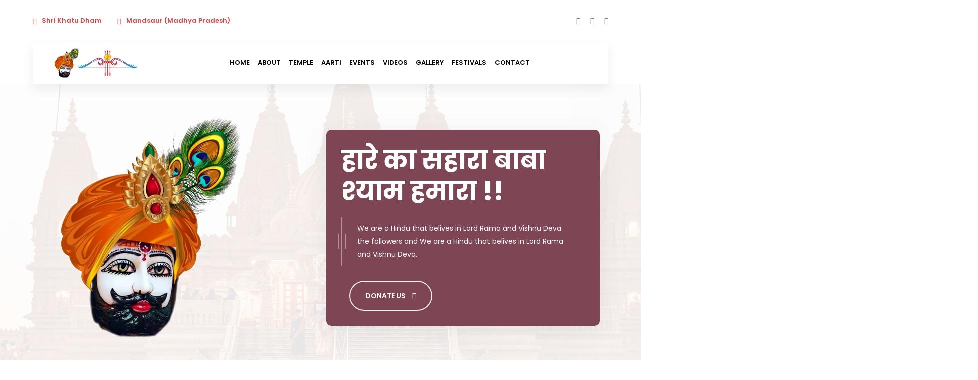

--- FILE ---
content_type: text/html; charset=UTF-8
request_url: http://khatudhammandsaur.com/
body_size: 6272
content:
<!DOCTYPE html>
<html lang="en" dir="ltr">

<head>

  <meta charset="utf-8">
  <meta name="viewport" content="width=device-width, initial-scale=1.0">
      <title>Khatu Dham Mandsaur | Home</title>
  <meta name="description" content="Khatu Dham Home">
  
  <!-- Favicon -->
  <link rel="icon" type="image/png" sizes="32x32" href="favicon.ico">

  <!-- partial:partial/__stylesheets.html -->
  <link rel="stylesheet" href="https://khatudhammandsaur.com/assets/css/plugins/bootstrap.min.css">
  <link rel="stylesheet" href="https://khatudhammandsaur.com/assets/css/plugins/animate.min.css">
  <link rel="stylesheet" href="https://khatudhammandsaur.com/assets/css/plugins/magnific-popup.css">
  <link rel="stylesheet" href="https://khatudhammandsaur.com/assets/css/plugins/slick.css">
  <link rel="stylesheet" href="https://khatudhammandsaur.com/assets/css/plugins/slick-theme.css">
  <link rel="stylesheet" href="https://khatudhammandsaur.com/assets/css/plugins/ion.rangeSlider.min.css">

  <!-- Icon Fonts -->
  <link rel="stylesheet" href="https://khatudhammandsaur.com/assets/fonts/flaticon/flaticon.css">
  <link rel="stylesheet" href="https://khatudhammandsaur.com/assets/css/plugins/font-awesome.min.css">
  <!-- Template Style sheet -->
  <link rel="stylesheet" href="https://khatudhammandsaur.com/assets/css/style.css">
  <link rel="stylesheet" href="https://khatudhammandsaur.com/assets/css/responsive.css">
  <!-- partial -->

</head>

<body>

  <!-- Preloader Start -->
  <div class="sigma_preloader">
    <img src="https://khatudhammandsaur.com/assets/img/khatudhammandsaur250.png" alt="preloader">
  </div>
  <!-- Preloader End -->

  <!-- partial:partial/__quickview.html -->
  <div class="modal fade sigma_quick-view-modal" id="quickViewModal" role="dialog" aria-hidden="true">
    <div class="modal-dialog modal-lg modal-dialog-centered" role="document">
      <div class="modal-content">
        <div class="modal-body">

          <div class="close-btn close-dark close" data-bs-dismiss="modal">
            <span></span>
            <span></span>
          </div>

          <div class="row">
            <div class="col-md-6">
              <div class="sigma_product-single-thumb">
                <img src="https://khatudhammandsaur.com/assets/img/products/new/1.jpg" alt="product">
              </div>
            </div>
            <div class="col-md-6">

              <div class="sigma_product-single-content">

                <h4 class="entry-title"> Koobay 14" Wooden Trousers Bottom Clips Hangers w Rose Gold. </h4>

                <div class="sigma_product-price">
                  <span>352$</span>
                  <span>245$</span>
                </div>

                <div class="sigma_rating-wrapper">
                  <div class="sigma_rating">
                    <i class="fas fa-star active"></i>
                    <i class="fas fa-star active"></i>
                    <i class="fas fa-star active"></i>
                    <i class="fas fa-star active"></i>
                    <i class="far fa-star"></i>
                  </div>
                  <span>255 Reviews</span>
                </div>

                <p> <strong class="me-2">Interested: <span>05</span></strong> <strong>Availablity: <span>In Stock</span></strong> </p>

                <p class="sigma_product-excerpt">All Religious Books are available in Temple Stores. Our mission is to share the Good of Hinduism, Loving, Faith and Serving.</p>

                <form class="sigma_product-atc-form">

                  <div class="sigma_product-variation-wrapper">
                    <div class="sigma_product-radio form-group">
                      <label>
                        <input type="radio" name="size" value="" checked>
                        <span>XS</span>
                      </label>
                      <label>
                        <input type="radio" name="size" value="">
                        <span>S</span>
                      </label>
                      <label>
                        <input type="radio" name="size" value="">
                        <span>M</span>
                      </label>
                      <label>
                        <input type="radio" name="size" value="">
                        <span>L</span>
                      </label>
                      <label>
                        <input type="radio" name="size" value="">
                        <span>XL</span>
                      </label>
                    </div>
                  </div>

                  <div class="qty-outter">
                    <a href="product-single.html" class="sigma_btn-custom secondary">Buy Now</a>
                    <div class="qty-inner">
                      <h6>Qty:</h6>
                      <div class="qty">
                        <span class="qty-subtract"><i class="fa fa-minus"></i></span>
                        <input type="text" name="qty" value="1">
                        <span class="qty-add"><i class="fa fa-plus"></i></span>
                      </div>
                    </div>
                  </div>

                </form>

                <!-- Post Meta Start -->
                <div class="sigma_post-single-meta">
                  <div class="sigma_post-single-meta-item sigma_post-share">
                    <h6>Share</h6>
                    <ul class="sigma_sm">
                      <li>
                        <a href="#">
                          <i class="fab fa-facebook-f"></i>
                        </a>
                      </li>
                      <li>
                        <a href="#">
                          <i class="fab fa-linkedin-in"></i>
                        </a>
                      </li>
                      <li>
                        <a href="#">
                          <i class="fab fa-twitter"></i>
                        </a>
                      </li>
                      <li>
                        <a href="#">
                          <i class="fab fa-youtube"></i>
                        </a>
                      </li>
                    </ul>
                  </div>
                  <div class="sigma_post-single-meta-item">
                    <div class="sigma_product-controls">
                      <a href="#" data-toggle="tooltip" title="Compare"> <i class="far fa-signal-4"></i> </a>
                      <a href="#" data-toggle="tooltip" title="Wishlist"> <i class="far fa-heart"></i> </a>
                    </div>
                  </div>
                </div>
                <!-- Post Meta End -->

              </div>

            </div>
          </div>

        </div>
      </div>
    </div>
  </div>
  <!-- partial -->

  <!-- partial:partia/__sidenav.html -->
  <aside class="sigma_aside sigma_aside-right sigma_aside-right-panel sigma_aside-bg">
    <div class="sidebar">

      <div class="sidebar-widget widget-logo">
        <img src="https://khatudhammandsaur.com/assets/img/logo.png" class="mb-30" alt="img">
        <p>Curabitur non nulla sit amet nisl tempus convallis quis ac lectus. Donec rutrum congue leo eget malesuada. Praesent sapien massa, convallis a pellentesque nec, egestas non nisi.</p>
      </div>

      <!-- Instagram Start -->
      <div class="sidebar-widget widget-ig">
        <h5 class="widget-title">Instagram</h5>
        <div class="row">
          <div class="col-lg-4 col-md-4 col-sm-4 col-6">
            <a href="#" class="sigma_ig-item">
              <img src="https://khatudhammandsaur.com/assets/img/ig/1.jpg" alt="ig">
            </a>
          </div>
          <div class="col-lg-4 col-md-4 col-sm-4 col-6">
            <a href="#" class="sigma_ig-item">
              <img src="https://khatudhammandsaur.com/assets/img/ig/2.jpg" alt="ig">
            </a>
          </div>
          <div class="col-lg-4 col-md-4 col-sm-4 col-6">
            <a href="#" class="sigma_ig-item">
              <img src="https://khatudhammandsaur.com/assets/img/ig/3.jpg" alt="ig">
            </a>
          </div>
          <div class="col-lg-4 col-md-4 col-sm-4 col-6">
            <a href="#" class="sigma_ig-item">
              <img src="https://khatudhammandsaur.com/assets/img/ig/4.jpg" alt="ig">
            </a>
          </div>
          <div class="col-lg-4 col-md-4 col-sm-4 col-6">
            <a href="#" class="sigma_ig-item">
              <img src="https://khatudhammandsaur.com/assets/img/ig/5.jpg" alt="ig">
            </a>
          </div>
          <div class="col-lg-4 col-md-4 col-sm-4 col-6">
            <a href="#" class="sigma_ig-item">
              <img src="https://khatudhammandsaur.com/assets/img/ig/6.jpg" alt="ig">
            </a>
          </div>
        </div>
      </div>
      <!-- Instagram End -->

      <!-- Social Media Start -->
      <div class="sidebar-widget">
        <h5 class="widget-title">Follow Us</h5>
        <div class="sigma_post-share">
          <ul class="sigma_sm square light">
            <li>
              <a href="#">
                <i class="fab fa-facebook-f"></i>
              </a>
            </li>
            <li>
              <a href="#">
                <i class="fab fa-linkedin-in"></i>
              </a>
            </li>
            <li>
              <a href="#">
                <i class="fab fa-twitter"></i>
              </a>
            </li>
            <li>
              <a href="#">
                <i class="fab fa-youtube"></i>
              </a>
            </li>
          </ul>
        </div>
      </div>
      <!-- Social Media End -->

    </div>
  </aside>
  <div class="sigma_aside-overlay aside-trigger-right"></div>
  <!-- partial -->

  <!-- partial:partia/__mobile-nav.html -->
  <aside class="sigma_aside sigma_aside-left">

    <a class="navbar-brand" href="https://khatudhammandsaur.com"> <img src="https://khatudhammandsaur.com/assets/img/logo.png" alt="logo"> </a>

    <!-- Menu -->
    <ul>
      <li class="menu-item">
        <a href="https://khatudhammandsaur.com">Home</a>
      </li>
      <li class="menu-item"> <a href="https://khatudhammandsaur.com/about-us">About</a> </li>
      <li class="menu-item"> <a href="https://khatudhammandsaur.com/temple">Temple</a> </li>
      <li class="menu-item"> <a href="https://khatudhammandsaur.com/aarti">Aarti</a> </li>
      <li class="menu-item"> <a href="https://khatudhammandsaur.com/event">Events</a> </li>
      <li class="menu-item"> <a href="https://khatudhammandsaur.com/videos">Videos</a> </li>
      <li class="menu-item"> <a href="https://khatudhammandsaur.com/gallery">Gallery</a> </li>
      <li class="menu-item"> <a href="https://khatudhammandsaur.com/festivals">Festivals</a> </li>
      <li class="menu-item"> <a href="https://khatudhammandsaur.com/contact-us">Contact</a> </li>                       
    </ul>

  </aside>
  <div class="sigma_aside-overlay aside-trigger-left"></div>
  <!-- partial -->
  <!-- partial:partia/__header.html -->
  <header class="sigma_header header-4 can-sticky header-absolute">

    <!-- Top Header Start -->
    <div class="sigma_header-top" style="background-color: white;">
      <div class="container-fluid">
        <div class="sigma_header-top-inner">
          <ul class="sigma_header-top-links">
            
            <li class="menu-item"> <a href="#"> <i class="fal fa-gopuram"></i> Shri Khatu Dham</a> </li>
            <li class="menu-item"> <a href="#"> <i class="fal fa-globe"></i> Mandsaur (Madhya Pradesh)</a> </li>
          </ul>
          <div class="sigma_header-middle" style="background-color: white;">
            <div class="navbar p-0 shadow-none bg-transparent">
              <ul class="navbar-nav">
                <li class="menu-item">
                  <a href="https://khatudhammandsaur.com/event">&nbsp;</a>              
                </li>
                
              </ul>
            </div>
          </div>
          <ul class="sigma_sm">
                        <li> <a href="https://www.facebook.com/shreekhatushyammandirmandsaur/" target="_blank"> <i class="fab fa-facebook-f"></i> </a> </li>
            <li> <a href="https://twitter.com/pGQPw1pzHDYu0Wp" target="_blank"> <i class="fab fa-twitter"></i> </a> </li>
            <li> <a href="https://www.instagram.com/khatudham_mandsaur" target="_blank"> <i class="fab fa-instagram"></i> </a> </li>
          </ul>
        </div>
      </div>
    </div>
    <!-- Top Header End -->

    <!-- Middle Header Start -->
    <div class="sigma_header-middle" style="background-color: white">
      <div class="container-fluid">
        <nav class="navbar">

          <!-- Logo Start -->
          <div class="sigma_logo-wrapper">
            <a class="navbar-brand" href="https://khatudhammandsaur.com">
              <img src="https://khatudhammandsaur.com/assets/img/logo.png" alt="logo">
            </a>
          </div>
          <!-- Logo End -->

          <!-- Menu -->
          <ul class="navbar-nav">
            <li class="menu-item">
              <a href="https://khatudhammandsaur.com">Home</a>
            </li>
            <li class="menu-item"> <a href="https://khatudhammandsaur.com/about-us">About</a> </li>
            <li class="menu-item"> <a href="https://khatudhammandsaur.com/temple">Temple</a> </li>
            <li class="menu-item"> <a href="https://khatudhammandsaur.com/aarti">Aarti</a> </li>
            <li class="menu-item"> <a href="https://khatudhammandsaur.com/event">Events</a> </li>
            <li class="menu-item"> <a href="https://khatudhammandsaur.com/videos">Videos</a> </li>
            <li class="menu-item"> <a href="https://khatudhammandsaur.com/gallery">Gallery</a> </li>
            <li class="menu-item"> <a href="https://khatudhammandsaur.com/festivals">Festivals</a> </li>
            
            <!-- <li class="menu-item menu-item-has-children">
              <a href="#">Blog</a>
              <ul class="sub-menu">
                <li class="menu-item">
                  <a href="blog-grid.html">Blog Archive</a>
                </li>
                <li class="menu-item"> <a href="blog-details.html">Blog Details</a> </li>
              </ul>
            </li>
            <li class="menu-item menu-item-has-children">
              <a href="#">Pages</a>
              <ul class="sub-menu">
                <li class="menu-item"> <a href="broadcast.html">Broadcast</a> </li>
                <li class="menu-item"> <a href="volunteers.html">Volunteers</a> </li>
                <li class="menu-item"> <a href="volunteer-detail.html">Volunteer Details</a> </li>
                <li class="menu-item"> <a href="faq.html">FAQ</a> </li>
              </ul>
            </li>
            <li class="menu-item menu-item-has-children">
              <a href="#">Service</a>
              <ul class="sub-menu">
                <li class="menu-item"> <a href="services.html">Service Style 1</a> </li>
                <li class="menu-item"> <a href="services-2.html">Service Style 2</a> </li>
              </ul>
            </li>
            <li class="menu-item menu-item-has-children">
              <a href="#">Donation</a>
              <ul class="sub-menu">
                <li class="menu-item"> <a href="donation.html">Donation</a> </li>
                <li class="menu-item"> <a href="donation-archive.html">Donation Archive</a> </li>
              </ul>
            </li> -->
            <li class="menu-item">
              <a href="https://khatudhammandsaur.com/contact-us">Contact</a>
            </li>
          </ul>

          <!-- Controls -->
          <div class="sigma_header-controls style-2">
            <ul class="sigma_header-controls-inner">
              <!-- Mobile Toggler -->
              <li class="aside-toggler style-2 aside-trigger-left">
                <span></span>
                <span></span>
                <span></span>
                <span></span>
                <span></span>
                <span></span>
                <span></span>
                <span></span>
                <span></span>
              </li>
            </ul>

          </div>


        </nav>
      </div>
    </div>
    <!-- Middle Header End -->

  </header>
  <!-- partial -->
  
  <!-- Banner Start -->
  <div class="sigma_banner banner-1 bg-cover light-overlay bg-center bg-norepeat" style="background-image: url(https://khatudhammandsaur.com/assets/img/banner/9.jpg)">

    <div class="sigma_banner-slider">
            <!-- Banner Item Start -->
      <div class="sigma_banner-slider-inner">
        <div class="sigma_banner-text">
          <div class="container position-relative">
            <div class="row align-items-center">
              <div class="offset-lg-6 col-lg-6">
                <div class="sigma_box primary-bg banner-cta">
                  <h1 class="text-white title">हारे का सहारा बाबा श्याम हमारा !!</h1>
                  <p class="blockquote light light-border mb-0"> We are a Hindu that belives in Lord Rama and Vishnu Deva the followers and We are a Hindu that belives in Lord Rama and Vishnu Deva.</p>
                  <div class="section-button d-flex align-items-center">
                    
                    <a href="donation" class="ms-3 sigma_btn-custom light text-white">Donate Us  <i class="far fa-arrow-right"></i> </a>
                  </div>
                </div>
              </div>
            </div>
            <img class="left d-none d-lg-block" src="assets/img/banner/png/5.png" alt="png">
          </div>
        </div>
      </div>
      <!-- Banner Item End -->        
            <!-- Banner Item Start -->
      <div class="sigma_banner-slider-inner">
        <div class="sigma_banner-text">
          <div class="container position-relative">
            <div class="row align-items-center">
              <div class=" col-lg-6">
                <div class="sigma_box primary-bg banner-cta">
                  <h1 class="text-white title">मेरा सर्वेश्वर मेरा श्याम !!.</h1>
                  <p class="blockquote light light-border mb-0"> We are a Hindu that belives in Lord Rama and Vishnu Deva the followers and We are a Hindu that belives in Lord Rama and Vishnu Deva.</p>
                  <div class="section-button d-flex align-items-center">
                    
                    <a href="donation" class="ms-3 sigma_btn-custom light text-white">Donate Us  <i class="far fa-arrow-right"></i> </a>
                  </div>
                </div>
              </div>
            </div>
            <img class=" d-none d-lg-block" src="assets/img/banner/png/4.png" alt="png">
          </div>
        </div>
      </div>
      <!-- Banner Item End -->        
          </div>

  </div>
  <!-- Banner End -->

  <!-- holi Start -->
  <div class="section section-padding">
    <div class="container">

      <div class="row">

        <div class="col-lg-4 col-md-6">
          <a href="https://khatudhammandsaur.com/temple" class="sigma_service border text-center style-1 bg-danger">
            <div class="sigma_service-thumb">
              <i class="text-white flaticon-temple"></i>
              <span></span>
              <span></span>
            </div>
            <div class="sigma_service-body">
              <h5 class="text-white">Temple</h5>
              <p class="text-white">Temple is place where hindu worship  consectetur adipisicing elit, sed do </p>
            </div>
          </a>
        </div>

        <div class="col-lg-4 col-md-6">
          <a href="https://khatudhammandsaur.com/aarti" class="sigma_service border text-center style-1 primary-bg">
            <div class="sigma_service-thumb">
              <i class="text-white flaticon-arti"></i>
              <span></span>
              <span></span>
            </div>
            <div class="sigma_service-body">
              <h5 class="text-white">Aarti</h5>
              <p class="text-white">Temple is place where hindu worship  consectetur adipisicing elit, sed do </p>
            </div>
          </a>
        </div>

        <div class="col-lg-4 col-md-6">
          <a href="https://khatudhammandsaur.com/donation" class="sigma_service border text-center style-1 secondary-bg">
            <div class="sigma_service-thumb">
              <i class="text-white flaticon-pooja"></i>
              <span></span>
              <span></span>
            </div>
            <div class="sigma_service-body">
              <h5 class="text-white">Donation</h5>
              <p class="text-white">Temple is place where hindu worship  consectetur adipisicing elit, sed do </p>
            </div>
          </a>
        </div>

      </div>

    </div>
  </div>
  <!-- holi End -->

   <!-- About Start -->
   <section class="section">
    <div class="container">

      <div class="row align-items-center">
        <div class="col-lg-6 mb-lg-30">
          <div class="img-group">
            <div class="img-group-inner">
              <img src="assets/img/about-group1/1.jpg" alt="about">
              <span></span>
              <span></span>
            </div>
            <img src="assets/img/about-group1/2.jpg" alt="about">
            <img src="assets/img/about-group1/3.jpg" alt="about">
          </div>
        </div>
        <div class="col-lg-6">
          <div class="me-lg-30">
            <div class="section-title mb-0 text-start">
              <p class="subtitle">EDUCATION FOR ALL RURAL CHILDREN</p>
              <h4 class="title">We are a Hindu that believe in Ram</h4>
            </div>
            <ul class="sigma_list list-2 mb-0">
              <li>Peace of Mind</li>
              <li>Set For Pastor</li>
              <li>100% Satisfaction</li>
              <li>Trusted Company</li>
            </ul>
            <p class="blockquote bg-transparent"> We are a Hindu that belives in Lord Rama and Vishnu Deva the followers and We are a Hindu that belives in Lord Rama and Vishnu Deva. </p>
            <a href="https://khatudhammandsaur.com/about-us" class="sigma_btn-custom light">Learn More <i class="far fa-arrow-right"></i> </a>
          </div>
        </div>
      </div>

    </div>
  </section>
  <!-- About End -->
  
  <!-- Broadcast Start -->
  <div class="section section-padding pt-0">
    <div class="container">
      <div class="section-title text-center">
        <p class="subtitle">Watch Video</p>
        <h4 class="title">Our Broadcast</h4>
      </div>
      <div class="row sigma_broadcast-video">
                        <div class="col-12 mb-5">
          <div class="row g-0 align-items-center">
            <div class="col-lg-6">
              <div class="sigma_video-popup-wrap">
                <img src="https://khatudhammandsaur.com/media/videos/main_image/1646973396_video.jpg" alt="video">
                <a href="https://www.youtube.com/watch?v=biDejCZQVs4" class="sigma_video-popup popup-youtube">
                  <i class="fas fa-play"></i>
                </a>
              </div>
            </div>
            <div class="col-lg-6">
              <div class="sigma_box m-0">
                <p class="custom-primary mb-0 fw-600 fs-16">Mar 05,2022</p>
                <h4 class="title">मंदसौर खाटू श्याम का ये भजन सुने 12 घण्टे में होंगी मनोकामना पूर्ण ।</h4>
                <p class="m-0"> Test</p>
                <a href="https://khatudhammandsaur.com/videos" class="sigma_btn-custom section-button">Watch Videos</a>
              </div>
            </div>
          </div>
        </div>
                                <div class="col-lg-3 col-sm-6 mb-30">
          <div class="sigma_video-popup-wrap">
            <img src="https://khatudhammandsaur.com/no-media/video-thumb.jpg" alt="video">
            <a href="https://www.youtube.com/watch?v=dU6KGXEUT1c" class="sigma_video-popup popup-sm popup-youtube">
              <i class="fas fa-play"></i>
            </a>
          </div>
          <h6 class="mb-0 mt-3">New</h6>
        </div>
                        
      </div>
    </div>
  </div>
  <!-- Broadcast End -->


<!-- Testimonials Start -->
  <section class="section sigma_testimonial-sec style-4">

    <div class="container testimonial-section style-4">
      <div class="row">
        <div class="col-lg-5">
          <div class="section-title text-start">
            <p class="subtitle">Testimonials</p>
            <h4 class="title">What Our Members Say</h4>
            <p>We are a Hindu that belives in Lord Rama and Vishnu Deva the followers and We are a Hindu that belives in Lord Rama and Vishnu Deva. This is where you should start Temple is place where hindu worship  consectetur adipisicing elit, sed do Temple is place where hindu worship  consectetur adipisicing elit, sed do</p>
          </div>
        </div>
        <div class="col-lg-7">
          <div class="sigma_testimonial style-4">
            <div class="sigma_testimonial-body">
              <div class="sigma_testimonial-image d-none d-lg-block">
                <div class="row justify-content-center align-items-center g-0">
                  <div class="col-md-3">
                    <img src="assets/img/testimonials/c-img01.png" alt="img">
                  </div>
                  <div class="col-md-5 ms-3">
                    <img src="assets/img/testimonials/c-img04.png" alt="img">
                  </div>
                  <div class="col-md-3 ms-3">
                    <img src="assets/img/testimonials/c-img03.png" alt="img">
                  </div>
                </div>
              </div>
              <i class="flaticon-right-quote icon"></i>
              <div class="sigma_testimonial-slider-1">
                                <div class="sigma_testimonial-slider-item">
                  <p>If money help a man to do well to others, it is of some value; but if not, it is simply a mass of evil, and the sooner it is got rid of, the better.</p>
                  <div class="sigma_testimonial-author">
                    <cite>Das Gupta</cite>
                  </div>
                </div>                  
                                <div class="sigma_testimonial-slider-item">
                  <p>If money help a man to do well to others, it is of some value; but if not, it is simply a mass of evil, and the sooner it is got rid of, the better.</p>
                  <div class="sigma_testimonial-author">
                    <cite>R Patel</cite>
                  </div>
                </div>                  
                                <div class="sigma_testimonial-slider-item">
                  <p>If money help a man to do well to others, it is of some value; but if not, it is simply a mass of evil, and the sooner it is got rid of, the better.</p>
                  <div class="sigma_testimonial-author">
                    <cite>Mukesh Singh</cite>
                  </div>
                </div>                  
                               
              </div>
            </div>
          </div>
        </div>
      </div>

    </div>
  </section>
  <!-- Testimonials End -->
  
  <!-- partial:partia/__footer.html -->
  <footer class="sigma_footer footer-2 sigma_footer-dark">

    <!-- Middle Footer -->
    <div class="sigma_footer-middle">
      <div class="container">
        <div class="row">
          <div class="col-xl-4 col-lg-4 col-md-4 col-sm-12 footer-widget">
            <h5 class="widget-title">About Us</h5>
            <p class="mb-4">You need to be sure there isn’t anything embarrassing hidden in the middle of text.</p>
            <div class="d-flex align-items-center justify-content-md-start justify-content-center">
              <i class="far fa-phone custom-primary me-3"></i>
              <span>98930-88876</span>
            </div>
            <div class="d-flex align-items-center justify-content-md-start justify-content-center mt-2">
              <i class="far fa-envelope custom-primary me-3"></i>
              <span><a href="/cdn-cgi/l/email-protection" class="__cf_email__" data-cfemail="e88380899c9d8c8089858589868c9b899d9aa88f85898184c68b8785">[email&#160;protected]</a></span>
            </div>
            <div class="d-flex align-items-center justify-content-md-start justify-content-center mt-2">
              <i class="far fa-map-marker custom-primary me-3"></i>
              <span>33H6+7G6, Janta Colony, Mandsaur, Madhya Pradesh 458001 (IND)</span>
            </div>
          </div>
          <div class="col-xl-2 col-lg-2 col-md-4 col-sm-12 footer-widget">
            <h5 class="widget-title">Information</h5>
            <ul>
              <li> <a href="https://khatudhammandsaur.com/about-us">About Us</a> </li>
              <li> <a href="https://khatudhammandsaur.com/skand-puran">Skand Puran</a> </li>
              <li> <a href="https://khatudhammandsaur.com/temple">Temple</a> </li>
              <li> <a href="https://khatudhammandsaur.com/donation">Donation</a> </li>
              <li> <a href="https://khatudhammandsaur.com/contact-us">Contact Us</a> </li>
            </ul>
          </div>
          <div class="col-xl-2 col-lg-2 col-md-4 col-sm-12 footer-widget">
            <h5 class="widget-title">Others</h5>
            <ul>
              <li> <a href="https://khatudhammandsaur.com/aarti">Aarti</a> </li>
              <li> <a href="https://khatudhammandsaur.com/event">Events</a> </li>
              <li> <a href="https://khatudhammandsaur.com/videos">Videos</a> </li>
              <li> <a href="https://khatudhammandsaur.com/gallery">Gallery</a> </li>
              
              <li> <a href="https://khatudhammandsaur.com/ekadashi-calendar">Calendar</a> </li>              
            </ul>
          </div>
          <div class="col-xl-4 col-lg-4 col-md-3 col-sm-12 d-none d-lg-block footer-widget widget-recent-posts">
            <h5 class="widget-title">Recent Posts</h5>
                        <article class="sigma_recent-post">
              
              <a href="https://khatudhammandsaur.com/media/gallery/main_image/1646623895.jpg" class="gallery-thumb" style="width: 80px;
                max-width: 80px;
                min-width: 80px;
                object-fit: cover;">
                <img src="https://khatudhammandsaur.com/media/gallery/thumb_image/1646623895thumb_.jpg" alt="post" style="height: 80px;">
              </a>
              <div class="sigma_recent-post-body">
                <a href="https://khatudhammandsaur.com/gallery"> <i class="far fa-calendar"></i> Mar 07, 2022</a>
                <h6 class="text-white">Om Namah Shivay</h6>
              </div>
            </article>              
                        <article class="sigma_recent-post">
              
              <a href="https://khatudhammandsaur.com/media/gallery/main_image/1646623586.jpg" class="gallery-thumb" style="width: 80px;
                max-width: 80px;
                min-width: 80px;
                object-fit: cover;">
                <img src="https://khatudhammandsaur.com/media/gallery/thumb_image/1646623586thumb_.jpg" alt="post" style="height: 80px;">
              </a>
              <div class="sigma_recent-post-body">
                <a href="https://khatudhammandsaur.com/gallery"> <i class="far fa-calendar"></i> Mar 07, 2022</a>
                <h6 class="text-white">Baba Khatu Shyam</h6>
              </div>
            </article>              
                       
          </div>
        </div>
      </div>
    </div>

    <!-- Footer Bottom -->
    <div class="sigma_footer-bottom">
      <div class="container-fluid">
        <div class="sigma_footer-copyright">
          <p> Copyright © Khatu Shyam Baba  - <a href="#" class="text-white">2026</a></p>
          <p> Developed by <a href="https://jugalkishore.in/" class="text-white" target="_blank">jugalkishore.in</a>  </p>
        </div>
        
        <ul class="sigma_sm square">
          <li>
            <a href="https://www.facebook.com/shreekhatushyammandirmandsaur/" target="_blank">
              <i class="fab fa-facebook-f"></i>
            </a>
          </li>
          <li>
            <a href="https://www.instagram.com/khatudham_mandsaur" target="_blank">
              <i class="fab fa-instagram"></i>
            </a>
          </li>
          <li>
            <a href="https://twitter.com/pGQPw1pzHDYu0Wp" target="_blank">
              <i class="fab fa-twitter"></i>
            </a>
          </li>
          <li>
            <a href="https://www.youtube.com/channel/UCLEJFl0yW0xpDYs1FgyQAyg" target="_blank">
              <i class="fab fa-youtube"></i>
            </a>
          </li>
        </ul>
      </div>
    </div>

  </footer>
  <!-- partial -->

  <!-- partial:partia/__scripts.html -->
  <script data-cfasync="false" src="/cdn-cgi/scripts/5c5dd728/cloudflare-static/email-decode.min.js"></script><script src="https://khatudhammandsaur.com/assets/js/plugins/jquery-3.4.1.min.js"></script>
  <script src="https://khatudhammandsaur.com/assets/js/plugins/popper.min.js"></script>
  <script src="https://khatudhammandsaur.com/assets/js/plugins/bootstrap.min.js"></script>
  <script src="https://khatudhammandsaur.com/assets/js/plugins/imagesloaded.min.js"></script>
  <script src="https://khatudhammandsaur.com/assets/js/plugins/jquery.magnific-popup.min.js"></script>
  <script src="https://khatudhammandsaur.com/assets/js/plugins/jquery.countdown.min.js"></script>
  <script src="https://khatudhammandsaur.com/assets/js/plugins/jquery.waypoints.min.js"></script>
  <script src="https://khatudhammandsaur.com/assets/js/plugins/jquery.counterup.min.js"></script>
  <script src="https://khatudhammandsaur.com/assets/js/plugins/jquery.zoom.min.js"></script>
  <script src="https://khatudhammandsaur.com/assets/js/plugins/jquery.inview.min.js"></script>
  <script src="https://khatudhammandsaur.com/assets/js/plugins/jquery.event.move.js"></script>
  <script src="https://khatudhammandsaur.com/assets/js/plugins/wow.min.js"></script>
  <script src="https://khatudhammandsaur.com/assets/js/plugins/isotope.pkgd.min.js"></script>
  <script src="https://khatudhammandsaur.com/assets/js/plugins/slick.min.js"></script>
  <script src="https://khatudhammandsaur.com/assets/js/plugins/ion.rangeSlider.min.js"></script>

  <script src="https://khatudhammandsaur.com/assets/js/main.js"></script>
  <!-- partial -->
  <script defer src="https://static.cloudflareinsights.com/beacon.min.js/vcd15cbe7772f49c399c6a5babf22c1241717689176015" integrity="sha512-ZpsOmlRQV6y907TI0dKBHq9Md29nnaEIPlkf84rnaERnq6zvWvPUqr2ft8M1aS28oN72PdrCzSjY4U6VaAw1EQ==" data-cf-beacon='{"version":"2024.11.0","token":"5fe6b1c99bee4ac9acb8177e020b9390","r":1,"server_timing":{"name":{"cfCacheStatus":true,"cfEdge":true,"cfExtPri":true,"cfL4":true,"cfOrigin":true,"cfSpeedBrain":true},"location_startswith":null}}' crossorigin="anonymous"></script>
</body>

</html>

--- FILE ---
content_type: text/css
request_url: https://khatudhammandsaur.com/assets/fonts/flaticon/flaticon.css
body_size: 9
content:
@font-face {
    font-family: "flaticon";
    src: url("./flaticon.ttf?a42ae1a0b8569344fb5efbd38fc61441") format("truetype"),
url("./flaticon.woff?a42ae1a0b8569344fb5efbd38fc61441") format("woff"),
url("./flaticon.woff2?a42ae1a0b8569344fb5efbd38fc61441") format("woff2"),
url("./flaticon.eot?a42ae1a0b8569344fb5efbd38fc61441#iefix") format("embedded-opentype"),
url("./flaticon.svg?a42ae1a0b8569344fb5efbd38fc61441#flaticon") format("svg");
}

i[class^="flaticon-"]:before, 
i[class*=" flaticon-"]:before,
span[class^="flaticon-"]:before, 
span[class*=" flaticon-"]:before {
    font-family: flaticon !important;
    font-style: normal;
    font-weight: normal !important;
    font-variant: normal;
    text-transform: none;
    line-height: 1;
    -webkit-font-smoothing: antialiased;
    -moz-osx-font-smoothing: grayscale;
}

.flaticon-like:before {
    content: "\f101";
}
.flaticon-heart:before {
    content: "\f102";
}
.flaticon-right-quote:before {
    content: "\f103";
}
.flaticon-call:before {
    content: "\f104";
}
.flaticon-email:before {
    content: "\f105";
}
.flaticon-magnifying-glass:before {
    content: "\f106";
}
.flaticon-hindu-wedding:before {
    content: "\f107";
}
.flaticon-hindu-wedding-1:before {
    content: "\f108";
}
.flaticon-temple:before {
    content: "\f109";
}
.flaticon-powder:before {
    content: "\f10a";
}
.flaticon-hindu:before {
    content: "\f10b";
}
.flaticon-hindu-1:before {
    content: "\f10c";
}
.flaticon-ganesha:before {
    content: "\f10d";
}
.flaticon-surya:before {
    content: "\f10e";
}
.flaticon-pooja:before {
    content: "\f10f";
}
.flaticon-bhogi:before {
    content: "\f110";
}
.flaticon-arti:before {
    content: "\f111";
}
.flaticon-mehndi:before {
    content: "\f112";
}
.flaticon-coin:before {
    content: "\f113";
}
.flaticon-hindu-2:before {
    content: "\f114";
}
.flaticon-india:before {
    content: "\f115";
}
.flaticon-cow:before {
    content: "\f116";
}
.flaticon-powder-1:before {
    content: "\f117";
}
.flaticon-location:before {
    content: "\f118";
}


--- FILE ---
content_type: text/css
request_url: https://khatudhammandsaur.com/assets/css/style.css
body_size: 28337
content:
/*===========================
 =  Table of Contents
 0. Keyframes
 1. General
 1.1. Typography
 1.2. Section spacings
 1.3. Forms
 1.4. Buttons
 1.5. Colors & Badges
 1.6. Modals, Popups & Dropdowns
 1.7. Tables
 1.8. Tabs
 1.9. Social media links
 2. Header
 2.1. Header style 2
 2.2. Header style 3
 3. Footer
 5. Subheader
 5. Components
 6.. Loaders
 6.1. Blog Posts
 6.1.1. Blog Posts List
 6.1.2. Blog Post Details
 6.2. sidebar
 6.3. Products
 6.3.1. Products (List view)
 6.3.2 Products (Minimal View)
 6.3.3 Products Quick view & details
 6.3.4. Cart & Wishlist
 6.3.5. Checkout
 6.3.6 Products (Recent View)
 6.4. Categories Megamenu
 6.5. Banners
 6.6. Icon Blocks
 6.7. DONNATE TO HELPs
 6.8.Login & Signup
 6.9. Error 404
 6.10. Testimonials
 6.11. Companies
 6.12. Newsletter Popup
 7. Misc
 8. Responsive
===========================*/
/* Google Fonts */
@import url('https://fonts.googleapis.com/css2?family=Poppins:wght@400;500;600;700&display=swap');

/*-------------------------------------------------------------------*/
/* === Keyframes === */
@keyframes wave {
  0% {
    margin-left: 0;
  }
  100% {
    margin-left: -1600px;
  }
}

@keyframes swell {
  0%, 100% {
    transform: translate3d(0,-25px,0);
  }
  50% {
    transform: translate3d(0,5px,0);
  }
}
@keyframes pulseInOut{
  0%{opacity:1;transform:scale(.3)}
  100%{opacity:0;transform:scale(1.3)}
}
@keyframes pulseInOutSM{
  0%{opacity:1;transform:scale(.3)}
  100%{opacity:0;transform:scale(1.7)}
}

@keyframes fadeInOut {
  0% {
    opacity: 1;
  }
  50% {
    opacity: 0.3;
  }
  100% {
    opacity: 1;
  }
}

@-webkit-keyframes rot {
  100% {
    -webkit-transform: rotate(360deg);
            transform: rotate(360deg);
  }
}
@keyframes rot {
  100% {
    -webkit-transform: rotate(360deg);
            transform: rotate(360deg);
  }
}
@-webkit-keyframes preloaderScale {
  100% {
    -webkit-transform: scale(0.1);
            transform: scale(0.1);
    opacity: 0;
  }
}
@keyframes preloaderScale {
  100% {
    -webkit-transform: scale(0.1);
            transform: scale(0.1);
    opacity: 0;
  }
}

@keyframes BounceUpDown {
    0% {
        transform: translateY(0);
    }

    25% {
        transform: translateY(-5px);
    }

    50% {
        transform: translateY(0);
    }

    75% {
        transform: translateY(-2px);
    }

    100% {
        transform: translateY(0);
    }
}

@keyframes BounceDownUp {
    0% {
        transform: translateY(0);
    }

    25% {
        transform: translateY(5px);
    }

    50% {
        transform: translateY(0);
    }

    75% {
        transform: translateY(2px);
    }

    100% {
        transform: translateY(0);
    }
}

@-webkit-keyframes sk-rotate {
    100% {
        -webkit-transform: rotate(360deg)
    }
}

@keyframes sk-rotate {
    100% {
        transform: rotate(360deg);
        -webkit-transform: rotate(360deg)
    }
}

@-webkit-keyframes sk-bounce {

    0%,
    100% {
        -webkit-transform: scale(0.0)
    }

    50% {
        -webkit-transform: scale(1.0)
    }
}

@keyframes sk-bounce {

    0%,
    100% {
        transform: scale(0.0);
        -webkit-transform: scale(0.0);
    }

    50% {
        transform: scale(1.0);
        -webkit-transform: scale(1.0);
    }
}

@keyframes bannerscale {
    50% {
        transform: scale(1.2);
    }
}

@keyframes float-y-ease {
  0% {
    transform: translateY(-3px);
  }

  50% {
    transform: translateY(3px);
  }

  100% {
    transform: translateY(-3px);
  }
}

/*======================
1.0. General
========================*/

.z-index-3{
  z-index: 3;
}

.img-group{
  position: relative;
  text-align: center;
  padding: 80px;
}
.img-group-inner{
  position: relative;
}
.img-group-inner span{
  position: absolute;
  top: -10px;
  right: -10px;
  width: 20px;
  height: 20px;
  background-color: #7E4555;
}
.img-group-inner span + span{
  top: auto;
  right: auto;
  left: -10px;
  bottom: -10px;
  background-color: #fff;
}
.img-group img:nth-child(2){
  position: absolute;
  top: 0;
  left: 0;
  z-index: -1;
}
.img-group img:nth-child(3){
  position: absolute;
  bottom: 0;
  right: 0;
  z-index: -1;
}

.img-group-2{
  display: flex;
  flex-direction: column;
  align-items: flex-start;
}

.img-group-2 img + img{
  margin-left: auto;
  margin-top: -50%;
}

.border{
  border: 2px solid #efefef !important;
}
.vertical-seperator{
  display: block;
  width: 3px;
  height: 80px;
  text-align: center;
  background-color: #7E4555;
  margin: 0 auto;
}

.sigma_img-box{
  display: flex;
  flex-wrap: wrap;
}

.sigma_img-box img + img{
  margin-top: 40px;
  margin-left: 30px;
}

.section-before{
  position: absolute;
  top: 0;
  left: 0;
  width: 30%;
  height: 100%;
  z-index: -1;
  background-color: #db4242;
}
.section-before::after{
  content: '';
  position: absolute;
  top: 0;
  left: 0;
  width: 100%;
  height: 100%;
  background-color: rgba(0,0,0,.6);
}

.sigma_dots{
  width: 200px;
  height: 200px;
  content: '';
  background-position: 0 0,6px 6px;
  background-size: 12px 12px;
  position: absolute;
  display: block;
  background-image: -o-radial-gradient(#d1d4d8 1px,transparent 1px),-o-radial-gradient(#d1d4d8 1px,transparent 1px);
  background-image: radial-gradient(#d1d4d8 1px,transparent 1px),radial-gradient(#d1d4d8 1px,transparent 1px);
  -webkit-transition: opacity .3s;
  -o-transition: opacity .3s;
  transition: opacity .3s;
  background-color: transparent;
  top: -250px;
  left: -100px;
  opacity: 1;
  z-index: -1;
}
.sigma_dots.dots-2{
  width: 100px;
  left: auto;
  height: 200px;
  right: 0;
  top: 100%;
}
.sigma_dots.primary{
  background-image: -o-radial-gradient(#F74F22 1px,transparent 1px),-o-radial-gradient(#F74F22 1px,transparent 1px);
  background-image: radial-gradient(#F74F22 1px,transparent 1px),radial-gradient(#F74F22 1px,transparent 1px);
}
.sigma_dots.secondary{
  background-image: -o-radial-gradient(#022147 1px,transparent 1px),-o-radial-gradient(#022147 1px,transparent 1px);
  background-image: radial-gradient(#022147 1px,transparent 1px),radial-gradient(#022147 1px,transparent 1px);
}


.bottom-skew{
  position: absolute;
  bottom: 0;
  left: 0;
  width: 100%;
}

.texture-4{
  position: absolute;
  top: 50%;
  left: 0;
  transform: translateY(-50%);
}

.texture-3{
  position: absolute;
  top: -20px;
  left: 0;
}
.texture-5{
  position: absolute;
  top: -20px;
  right: 30%;
  z-index: -1;
  width: 500px;
}
.sigma_banner .texture-5{
  top: -200px;
}

.circles .circle{
  width: 160px;
  height: 160px;
  border-radius: 50%;
  display: block;
}

.circles .circle.circle-lg{
  width: 290px;
  height: 290px;
}
.circles .circle.circle-md{
  width: 160px;
  height: 160px;
}
.circles .circle.circle-sm{
  width: 100px;
  height: 100px;
}

.sigma_shapes.irregular .irregular-1 svg{
  width: 1020px;
  position: absolute;
  top: -20px;
  right: 0;
}

.sigma_shapes.irregular .irregular-2{
  position: absolute;
  top: -320px;
  left: -430px;
  width: 500px;
  height: 500px;
  transform: rotate(-15deg);
  border-radius: 80px;
}

.sigma_shapes.irregular .irregular-3 svg{
  position: absolute;
  bottom: 0px;
  right: -610px;
  width: 920px;
}

.sigma_shapes.irregular .irregular-4 svg{
  position: absolute;
  right: -270px;
  top: -40px;
  width: 980px;
  z-index: -1;
}

.sigma_shapes.irregular .irregular-5{
  position: absolute;
  width: 300px;
  height: 300px;
  border-radius: 50%;
  bottom: -150px;
  left: -150px;
  border: 40px solid #7E4555;
  z-index: -1;
}

.sigma_shapes.irregular .irregular-6 svg{
  position: absolute;
  right: 0;
  bottom: -140px;
  width: 1060px;
  z-index: -1;
}

.custom-bg{
  position: absolute;
  top: 0;
  left: 0;
  width: 100%;
  height: 100%;
  z-index: -2;
}
.custom-img-1{
  position: absolute;
  bottom: -210px;
  right: 0;
  z-index: -3;
}

.spacer{
  height: 140px;
  position: absolute;
  top: 0;
  left: 0;
  z-index: -1;
  width: 100%;
}
.spacer.spacer-lg{
  height: 295px;
}
.spacer.spacer-xl{
  height: 500px;
}
.spacer.spacer-bottom{
  top: auto;
  bottom: 0;
}

.spacer.spacer-vertical{
  height: 100%;
  width:  140px;
}

.spacer.spacer-vertical.spacer-right{
  right: 0;
  left: auto;
}
.spacer.spacer-vertical.spacer-left{
  right: auto;
  left: 0;
}

.spacer.spacer-vertical.spacer-xl{
  width: 500px;
}

.sigma_canvas canvas,
.sigma_canvas{
  width: 100%;
}
.sigma_map{
  height: 600px;
  width: 100%;
}
.sigma_map .sigma_contact-info{
  left: auto;
  right: 0;
}
.sigma_map iframe{
  width: 100%;
  height: 100%;
}
.sigma_seperator-vertical{
  position: relative;
  display: flex;
  align-items: center;
  justify-content: space-between;
  width: 100%;
}
.sigma_seperator-vertical span{
  width: 1px;
  height: 200px;
  background-color: #efefef;
  display: block;
}
.sigma_seperator-vertical span:first-child,
.sigma_seperator-vertical span:last-child{
  margin: 0 20px;
}
.sigma_seperator-vertical span:nth-child(2){
  height: 400px;
}

.stroke-text{
  color: #fff;
  -webkit-text-fill-color: transparent;
  -webkit-text-stroke-width: 1px;
  -webkit-text-stroke-color: #fff;
  font-weight: 400;
}

.stroke-text.stroke-text-dark{
  -webkit-text-stroke-color: #db4242;
}

.stroke-text span{
  -webkit-text-fill-color: #fff;
  -webkit-text-stroke-width: 0;
}
.stroke-text span.custom-primary{
  -webkit-text-fill-color: #7E4555;
  -webkit-text-stroke-width: 0;
}
.stroke-text span.text-dark{
  -webkit-text-fill-color: #db4242;
  -webkit-text-stroke-width: 0;
}

.sigma_preloader {
    position: fixed;
    top: 0;
    left: 0;
    width: 100%;
    height: 100%;
    background-color: #7E4555;
    display: flex;
    align-items: center;
    justify-content: center;
    z-index: 9999;
    transition: .3s;
}

.sigma_preloader.hidden{
  opacity: 0;
  visibility: hidden;
}

.sigma_preloader img{
  animation: fadeInOut 3s linear infinite;
}

.sigma_preloader ul {
  display: grid;
  grid-template-columns: repeat(5, 1fr);
  -webkit-animation: rot 16s linear infinite;
          animation: rot 16s linear infinite;
}
.sigma_preloader li {
  width: 40px;
  height: 40px;
  background: #7E4555;
  border-radius: 4px;
  box-shadow: 0 0 1px #fff, 0 0 5px #7E4555, 0 0 10px #7E4555, 0 0 15px #7E4555, 0 0 25px #7E4555, 0 0 55px #7E4555;
  -webkit-animation: preloaderScale 0.8s linear alternate infinite;
          animation: preloaderScale 0.8s linear alternate infinite;
}

.sigma_preloader li:nth-child(1) {
  z-index: 24;
  -webkit-animation-delay: 0.1s;
          animation-delay: 0.1s;
}
.sigma_preloader li:nth-child(2) {
  z-index: 23;
  -webkit-animation-delay: 0.2s;
          animation-delay: 0.2s;
}
.sigma_preloader li:nth-child(3) {
  z-index: 22;
  -webkit-animation-delay: 0.3s;
          animation-delay: 0.3s;
}
.sigma_preloader li:nth-child(4) {
  z-index: 21;
  -webkit-animation-delay: 0.4s;
          animation-delay: 0.4s;
}
.sigma_preloader li:nth-child(5) {
  z-index: 20;
  -webkit-animation-delay: 0.5s;
          animation-delay: 0.5s;
}
.sigma_preloader li:nth-child(6) {
  z-index: 19;
  -webkit-animation-delay: 0.2s;
          animation-delay: 0.2s;
}
.sigma_preloader li:nth-child(7) {
  z-index: 18;
  -webkit-animation-delay: 0.3s;
          animation-delay: 0.3s;
}
.sigma_preloader li:nth-child(8) {
  z-index: 17;
  -webkit-animation-delay: 0.4s;
          animation-delay: 0.4s;
}
.sigma_preloader li:nth-child(9) {
  z-index: 16;
  -webkit-animation-delay: 0.5s;
          animation-delay: 0.5s;
}
.sigma_preloader li:nth-child(10) {
  z-index: 15;
  -webkit-animation-delay: 0.6s;
          animation-delay: 0.6s;
}
.sigma_preloader li:nth-child(11) {
  z-index: 14;
  -webkit-animation-delay: 0.3s;
          animation-delay: 0.3s;
}
.sigma_preloader li:nth-child(12) {
  z-index: 13;
  -webkit-animation-delay: 0.4s;
          animation-delay: 0.4s;
}
.sigma_preloader li:nth-child(13) {
  z-index: 12;
  -webkit-animation-delay: 0.5s;
          animation-delay: 0.5s;
}
.sigma_preloader li:nth-child(14) {
  z-index: 11;
  -webkit-animation-delay: 0.6s;
          animation-delay: 0.6s;
}
.sigma_preloader li:nth-child(15) {
  z-index: 10;
  -webkit-animation-delay: 0.7s;
          animation-delay: 0.7s;
}
.sigma_preloader li:nth-child(16) {
  z-index: 9;
  -webkit-animation-delay: 0.4s;
          animation-delay: 0.4s;
}
.sigma_preloader li:nth-child(17) {
  z-index: 8;
  -webkit-animation-delay: 0.5s;
          animation-delay: 0.5s;
}
.sigma_preloader li:nth-child(18) {
  z-index: 7;
  -webkit-animation-delay: 0.6s;
          animation-delay: 0.6s;
}
.sigma_preloader li:nth-child(19) {
  z-index: 6;
  -webkit-animation-delay: 0.7s;
          animation-delay: 0.7s;
}
.sigma_preloader li:nth-child(20) {
  z-index: 5;
  -webkit-animation-delay: 0.8s;
          animation-delay: 0.8s;
}
.sigma_preloader li:nth-child(21) {
  z-index: 4;
  -webkit-animation-delay: 0.5s;
          animation-delay: 0.5s;
}
.sigma_preloader li:nth-child(22) {
  z-index: 3;
  -webkit-animation-delay: 0.6s;
          animation-delay: 0.6s;
}
.sigma_preloader li:nth-child(23) {
  z-index: 2;
  -webkit-animation-delay: 0.7s;
          animation-delay: 0.7s;
}
.sigma_preloader li:nth-child(24) {
  z-index: 1;
  -webkit-animation-delay: 0.9s;
          animation-delay: 0.9s;
}
.sigma_preloader li:nth-child(25) {
  z-index: 0;
  -webkit-animation-delay: 0.9s;
          animation-delay: 0.9s;
}

.spinner {
    width: 40px;
    height: 40px;
    position: relative;
    text-align: center;

    -webkit-animation: sk-rotate 2.0s infinite linear;
    animation: sk-rotate 2.0s infinite linear;
}

.dot1,
.dot2 {
    width: 60%;
    height: 60%;
    display: inline-block;
    position: absolute;
    top: 0;
    background-color: #7E4555;
    border-radius: 100%;

    -webkit-animation: sk-bounce 2.0s infinite ease-in-out;
    animation: sk-bounce 2.0s infinite ease-in-out;
}

.dot2 {
    top: auto;
    bottom: 0;
    -webkit-animation-delay: -1.0s;
    animation-delay: -1.0s;
}

a,
abbr,
acronym,
address,
applet,
article,
aside,
audio,
b,
big,
blockquote,
body,
canvas,
caption,
center,
cite,
code,
dd,
del,
details,
dfn,
div,
dl,
dt,
em,
embed,
fieldset,
figcaption,
figure,
footer,
form,
h1,
h2,
h3,
h4,
h5,
h6,
header,
hgroup,
html,
i,
iframe,
img,
ins,
kbd,
label,
legend,
li,
mark,
menu,
nav,
object,
ol,
output,
p,
pre,
q,
ruby,
s,
samp,
section,
small,
span,
strike,
strong,
sub,
summary,
sup,
table,
tbody,
td,
tfoot,
th,
thead,
time,
tr,
tt,
u,
ul,
var,
video {
    margin: 0;
    padding: 0;
    border: 0;
    font: inherit;
    font-size: 100%;
}

.opacity-0 {
    opacity: 0;
}

.opacity-25 {
    opacity: .25;
}

.opacity-50 {
    opacity: .50;
}

.opacity-75 {
    opacity: .75;
}

.opacity-100 {
    opacity: 1;
}

.pattern-building,
.pattern-squares,
.pattern-map,
.primary-overlay,
.light-overlay,
.secondary-overlay,
.dark-overlay {
    position: relative;
    z-index: 1;
}
.pattern-building::before{
  content: '';
  position: absolute;
  top: 0;
  left: 0;
  width: 100%;
  height: 100%;
  z-index: -1;
  background-image: url(../img/textures/building.png);
  background-size: cover;
  background-position: center;
}
.pattern-map::before{
  content: '';
  position: absolute;
  top: 0;
  left: 0;
  width: 100%;
  height: 100%;
  z-index: -1;
  background-image: url(../img/textures/map-2.png);
  background-size: cover;
  background-position: center;
}
.pattern-squares::before{
  content: '';
  position: absolute;
  top: 0;
  left: 0;
  width: 100%;
  height: 100%;
  z-index: -1;
  background-image: url(../img/textures/squares.png);
  background-size: cover;
  background-position: center;
}
.pattern-triangles::before{
  content: '';
  position: absolute;
  top: 0;
  left: 0;
  width: 100%;
  height: 100%;
  z-index: -1;
  background-image: url(../img/textures/triangles.png);
  background-size: cover;
  background-position: center;
}


.dark-overlay::before {
    content: '';
    position: absolute;
    top: 0;
    left: 0;
    width: 100%;
    height: 100%;
    background-color: rgba(0, 0, 0, .4);
    z-index: -1;
    -webkit-transition: background-color .3s;
    -o-transition: background-color .3s;
    transition: background-color .3s;
}
.light-overlay::before {
    content: '';
    position: absolute;
    top: 0;
    left: 0;
    width: 100%;
    height: 100%;
    background-color: rgba(255,255,255, .9);
    z-index: -1;
    -webkit-transition: background-color .3s;
    -o-transition: background-color .3s;
    transition: background-color .3s;
}
.primary-overlay::before {
    content: '';
    position: absolute;
    top: 0;
    left: 0;
    width: 100%;
    height: 100%;
    background-color: rgb(18 29 49 / 73%);
    z-index: -1;
    -webkit-transition: background-color .3s;
    -o-transition: background-color .3s;
    transition: background-color .3s;
}
.secondary-overlay::before {
    content: '';
    position: absolute;
    top: 0;
    left: 0;
    width: 100%;
    height: 100%;
    background-color: rgb(2 33 71 / 62%);
    z-index: -1;
    -webkit-transition: background-color .3s;
    -o-transition: background-color .3s;
    transition: background-color .3s;
}


.dark-overlay.primary-overlay::before {
  background-color: rgba(72, 172, 110, .8);
}

.dark-overlay.dark-overlay-2::before {
    background-color: rgba(0, 0, 0, .2);
}
.dark-overlay.dark-overlay-3::before {
    background-color: rgba(0, 0, 0, .4);
}

.sigma_sticky-section {
    position: sticky;
    top: 30px;
}

html {
    overflow-x: hidden;
}

body {
    font-family: 'Poppins', sans-serif;
    margin: 0;
    padding: 0;
    font-size: 14px;
    line-height: 1.9;
    font-weight: 400;
    color: #767e88;
    overflow-x: hidden;
}

hr {
    margin: 30px 0;
}

img {
    max-width: 100%;
    height: auto;
}

.imgs-wrapper {
    position: absolute;
    width: 100%;
    height: 100%;
    z-index: -1;
}

.imgs-wrapper img {
    position: absolute;
    max-width: 300px;
}

.imgs-wrapper img:nth-child(1) {
    top: 150px;
    max-width: 400px;
    left: -200px;
}

.imgs-wrapper img:nth-child(2) {
    right: -100px;
    bottom: 0;
}

.sigma_single-img-wrapper {
    position: relative;
}

.sigma_single-img-wrapper img {
    border-radius: 8px;
}

.signature {
    width: 220px;
    margin-bottom: 20px;
}

.cursor-pointer {
    cursor: pointer;
}

.close-btn {
    border: 0;
    background-color: transparent;
    padding: 0;
    width: 30px;
    height: 30px;
    display: -webkit-box;
    display: -ms-flexbox;
    display: flex;
    -webkit-box-align: center;
    -ms-flex-align: center;
    align-items: center;
    -webkit-box-pack: center;
    -ms-flex-pack: center;
    justify-content: center;
    cursor: pointer;
    transition: .3s;
    outline: none;
}

.close-btn:focus {
    outline: none;
}

.close-btn span {
    position: absolute;
    width: 2px;
    height: 15px;
    display: block;
    background-color: #fff;
    opacity: 0.6;
    -webkit-transform-origin: center;
    -ms-transform-origin: center;
    transform-origin: center;
    -webkit-transform: rotate(45deg);
    -ms-transform: rotate(45deg);
    transform: rotate(45deg);
    -webkit-transition: 0.3s;
    -o-transition: 0.3s;
    transition: 0.3s;
}

.close-btn.close-dark span {
    background-color: #db4242;
}

.close-btn.close-danger span {
    background-color: red;
}

.close-btn span:nth-child(2) {
    -webkit-transform: rotate(-45deg);
    -ms-transform: rotate(-45deg);
    transform: rotate(-45deg);
}

.close-btn:hover {
  transform: rotate(45deg);
}

.close-btn.dark span {
    background-color: #db4242;
}

.icon-2x {
    font-size: 2rem;
}

.icon-3x {
    font-size: 3rem;
}

.icon-4x {
    font-size: 4rem;
}

.border-0 {
    border: 0;
}

.bg-cover {
    background-size: cover;
}

.bg-lg {
    background-size: 600px;
}

.bg-parallax {
    background-attachment: fixed;
}

.bg-contain {
    background-size: contain;
}

.bg-norepeat {
    background-repeat: no-repeat;
}

.bg-center {
    background-position: center;
}

.bg-left {
    background-position: left;
}

.bg-right {
    background-position: right;
}

.bg-top {
    background-position: top;
}

.bg-bottom {
    background-position: bottom;
}
.bg-bottom-left {
    background-position: bottom left;
}
.bg-bottom-right {
    background-position: bottom right;
}

.container-fluid{
  padding-left: 150px;
  padding-right: 150px;
}

.sigma_menu-vertical{
  display: flex;
  align-items: center;
  padding: 0;
  margin: 0;
}

.sigma_menu-vertical li,
.sigma_menu-vertical li + li{
  margin: 0;
}
.sigma_menu-vertical li a{
  padding: 40px 20px;
  display: block;
  color: #777777;
  text-transform: uppercase;
}
.sigma_menu-vertical li a:hover{
  color: #fff;
}

/*======================
1.1. Typography
========================*/

h1,
h2,
h3,
h4,
h5,
h6 {
  font-family: "Poppins", sans-serif;
  margin: 0 0 20px;
  line-height: 1.2;
  color: #db4242;
  font-weight: 700;
}

h1 {
  font-size: 52px;
}

h2 {
  font-size: 44px;
}

h3 {
  font-size: 36px;
  line-height: 1.2;
}

h4 {
  font-size: 28px;
  line-height: 1.4;
}

h5 {
  font-size: 24px;
  line-height: 1.3;
}

h6 {
  font-size: 18px;
  line-height: 1.7;
}

p {
  font-size: 14px;
  line-height: 1.9;
  margin-bottom: 15px;
  color: #777;
}

a {
  color: #7E4555;
  text-decoration: none;
  -webkit-transition: .3s;
  -o-transition: .3s;
  transition: .3s;
}

h1 a,
h2 a,
h3 a,
h4 a,
h5 a,
h6 a {
  color: #db4242;
}

h1 a:hover,
h2 a:hover,
h3 a:hover,
h4 a:hover,
h5 a:hover,
h6 a:hover,
h1 a:focus,
h2 a:focus,
h3 a:focus,
h4 a:focus,
h5 a:focus,
h6 a:focus {
  color: #ec6a47;
}

a:hover,
a:focus {
    color: #ec6a47;
    text-decoration: none;
    -webkit-transition: 0.5s;
    -o-transition: 0.5s;
    transition: 0.5s;
    outline: none;
}

b,
strong {
    font-weight: 700;
    color: #db4242;
}

b span,
strong span{
  color: #777;
}

label {
    margin-bottom: 10px;
    color: #db4242;
    font-weight: 600;
}

label.error{
  color: #ff0000;
  display: block;
  font-size: 13px;
  font-weight: normal;
  text-align: left;
}

ol,
ul {
    list-style: none;
    padding: 0;
    margin-top: 0;
    margin-bottom: 20px;
}

ul li,
ol li {
    margin: 10px 0 0;
    position: relative;
}
.sigma_list{
  margin: 40px 0;
}
.sigma_list.list-2{
  columns: 2;
  -webkit-columns: 2;
  -moz-columns: 2;
}

.sigma_list li {
  margin: 0;
  display: flex;
  align-items: center;
  position: relative;
  font-size: 16px;
  color: #db4242;
  font-weight: 600;
}

.sigma_list li+li {
    margin-top: 20px;
}

.sigma_list li::before {
  font-family: "Font Awesome 5 Pro";
  content: "\f00c";
  -webkit-font-smoothing: antialiased;
  font-style: normal;
  font-variant: normal;
  font-weight: 400;
  text-rendering: auto;
  line-height: 1;
  font-size: 20px;
  min-width: 40px;
  height: 40px;
  display: flex;
  align-items: center;
  justify-content: center;
  border-radius: 50%;
  -webkit-transition: .3s;
  -o-transition: .3s;
  transition: .3s;
  margin-right: 10px;
  color: #7E4555;
  background-color: #e6e8e7;
}

.sigma_list.sigma_list-2 li{
  font-weight: 400;
  font-size: 14px;
}

.sigma_list.sigma_list-2 li::before{
  width: auto;
  height: auto;
  background-color: transparent;
}

.small,
small {
  line-height: 1.7;
}

.blockquote,
blockquote {
  position: relative;
  margin: 20px 0;
  font-size: 14px;
  color: #db4242;
  padding: 10px 30px;
  background-position: center;
  background-size: cover;
  background-color: #f7f7f7;
  border-left: 2px solid #7E4555;
}

p.blockquote:before,
p.blockquote:after{
 content: "";
 position: absolute;
 left: -9px;
 top: 50%;
 transform: translateY(-50%);
 width: 2px;
 height: 30px;
 background-color: #7E4555;
}

p.blockquote:after{
  left: 6px;
}

p.blockquote.light-border:before,
p.blockquote.light-border:after{
  background-color: rgba(255,255,255,.4);
}

.blockquote.light{
  background-color: transparent;
  color: #fff;
}
.blockquote.bg-transparent{
  color: #020202;
}
.blockquote.light-border,
blockquote.light-border{
  border-left-color: rgba(255,255,255,.4);
}

blockquote{
  border-left: 0;
  text-align: center;
  padding: 50px;
  border-radius: 10px;
}

.entry-content blockquote p,
blockquote p {
  position: relative;
  margin-bottom: 0;
  font-size: 24px;
  font-weight: 700;
  color: #db4242;
}

blockquote cite{
  position: relative;
  font-weight: 600;
  text-transform: uppercase;
  color: #7E4555;
  display: block;
  margin: 0 0 10px;
}

blockquote::before{
  position: absolute;
  top: 20px;
  right: 20px;
  font-size: 240px;
  content: "\f10e";
  color: #fff;
  font-family: 'Font Awesome 5 Pro';
  font-weight: 300;
  -webkit-font-smoothing: antialiased;
  display: inline-block;
  font-style: normal;
  font-variant: normal;
  text-rendering: auto;
  line-height: 1;
}


.entry-content p,
.entry-content img {
    margin-bottom: 20px;
}

.entry-content .sigma_post-share {
    margin-bottom: 20px;
}

.entry-content p a{
  font-weight: 600;
  text-decoration: underline;
}

.fs-10 {
    font-size: 10px;
}

.fs-12 {
    font-size: 12px;
}

.fs-14 {
    font-size: 14px;
}

.fs-15 {
    font-size: 14px;
}

.fs-16 {
    font-size: 16px;
}

.fs-18 {
    font-size: 18px;
}

.fw-400 {
    font-weight: 400 !important;
}

.fw-500 {
    font-weight: 500;
}

.fw-600 {
    font-weight: 600;
}

.fw-700 {
    font-weight: 700;
}

.border-25 {
    border-radius: 25px;
}

.sigma_image-fit {
    width: 100%;
    height: 100%;
    object-fit: cover;
    object-position: center;
}

.transform-center {
    position: absolute;
    top: 50%;
    left: 0;
    right: 0;
    transform: translateY(-50%);
    z-index: 1;
}

/*======================
1.2 Section Spacings
========================*/
.section {
    position: relative;
    padding: 110px 0;
}
.section .container{
  position: relative;
}

.section.section-padding {
    padding: 110px 0 80px;
}
.section.section-lg{
  padding: 110px 0 200px;
}
.section.section-md{
  padding: 110px 0 160px;
}


.sigma_section-fw {
    padding: 0 80px;
}

.mb-30 {
  margin-bottom: 30px;
}
.mb-50{
  margin-bottom: 50px;
}

.me-lg-30 {
    margin-left: 30px;
}

.section.section-padding.category_section {
    margin-top: -50px;
    padding-top: 0;
}
.section-title .badge{
  margin-bottom: 10px;
}

.section-title .subtitle {
  position: relative;
  margin-bottom: 15px;
  font-size: 16px;
  text-transform: uppercase;
  color: #7E4555;
  font-weight: 700;
}
.section-title.text-start .subtitle{
    justify-content: flex-start;
}

.section-title.text-md-right .subtitle,
.section-title.text-end .subtitle{
  justify-content: flex-end;
}

.section-title.text-md-right,
.section-title.text-end{
  margin: 0 0 50px auto;
}

.section-title.text-md-right .subtitle::after,
.section-title.text-end .subtitle::after,
.section-title.text-start .subtitle::after{
  display: none;
}

.section-title .subtitle::after,
.section-title .subtitle::before{
  content: "\f679";
  font-family: "Font Awesome 5 Pro";
  -moz-osx-font-smoothing: grayscale;
  -webkit-font-smoothing: antialiased;
  display: inline-block;
  font-style: normal;
  font-variant: normal;
  text-rendering: auto;
  line-height: 1;
  font-size: 18px;
  margin-right: 15px;
}

.section-title .subtitle::after{
  margin-right: 0;
  margin-left: 15px;
}

.section-title p{
  font-size: 16px;
}

.section-title.section-title-2{
  position: relative;
}
.section-title.section-title-2 .subtitle{
  color: #7E4555;
  background-color: #e6e8e7;
  display: inline-block;
  padding: 5px 20px;
  font-size: 13px;
}
.section-title.section-title-2 .subtitle.light{
  background-color: rgba(255,255,255,.4);
}
.section-title.section-title-2 .subtitle::before,
.section-title.section-title-2 .subtitle::after{
  display: none;
}
.small-text{
  letter-spacing: 3px;
  text-transform: uppercase;
  font-size: 16px;
}

.section-title .title {
    position: relative;
    margin: 0;
    font-size: 46px;
    line-height: 1.2;
    margin-bottom: 15px;
    font-weight: 700;
}

.section-title {
    position: relative;
    margin-bottom: 50px;
    max-width: 500px;
}
.section-title.text-center{
  margin: 0 auto 50px;
}

.section-title.flex-title {
    display: flex;
    align-items: center;
    justify-content: space-between;
    flex-wrap: wrap;
    max-width: 100%;
}

.section-title.flex-title .nav {
    margin-left: auto;
}

.section-title.flex-title .nav-item {
    margin: 0;
}

.section-title.flex-title .nav-item+.nav-item {
    margin-left: 10px;
}

.section-title.flex-title .nav-item .nav-link {
    margin: 0;
}

.section-button{
  margin-top: 30px;
}

.ov-hidden {
    overflow: hidden;
}

/*==================
1.3. Forms
====================*/
textarea {
    resize: none;
}

textarea.form-control {
    height: auto;
}

.form-control::-webkit-input-placeholder {
    color: #a5a5a5;
}

.form-control::-moz-placeholder {
    color: #a5a5a5;
}

.form-control:-ms-input-placeholder {
    color: #a5a5a5;
}

.form-control::-ms-input-placeholder {
    color: #a5a5a5;
}

.form-control::placeholder {
    color: #a5a5a5;
}

.form-control {
    height: 60px;
    padding: 8px 15px;
    border-radius: 10px;
    border: 2px solid #efefef;
    width: 100%;
    color: #6e6e6e;
    background-color: #fff;
    letter-spacing: 0.1px;
    font-size: 14px;
    appearance: auto;
    -webkit-appearance: auto;
}

.form-control.transparent{
  background-color: rgba(255,255,255,.1);
  border: 0;
}
.form-control.transparent:focus{
  background-color: rgba(255,255,255,.2);
  border: 0;
}

.form-control.dark{
  background-color: #f7f7f7;
  border: 0;
}
.form-control.dark:focus{
  background-color: #eaeaea;
  border: 0;
}

.form-control:focus {
    -webkit-box-shadow: none;
    box-shadow: none;
    border-color: #efefef;
}

.form-group {
  position: relative;
  margin-bottom: 20px;
}
.form-group i{
  position: absolute;
  top: 50%;
  right: 20px;
  transform: translateY(-50%);
  color: #e8e8e8;
}

.form-row {
  display: -ms-flexbox;
  display: flex;
  -ms-flex-wrap: wrap;
  flex-wrap: wrap;
  margin-right: -5px;
  margin-left: -5px;
}
.form-row>.col, 
.form-row>[class*=col-] {
    padding-right: 5px;
    padding-left: 5px;
}

.input-with-icon {
    position: relative;
}

.input-with-icon input,
.input-with-icon select {
    padding-left: 40px;
}

.input-with-icon i {
    position: absolute;
    top: 50%;
    left: 15px;
    font-size: 18px;
    -webkit-transform: translateY(-50%);
    -ms-transform: translateY(-50%);
    transform: translateY(-50%);
    color: #a5a5a5;
    -webkit-transition: .3s;
    -o-transition: .3s;
    transition: .3s;
}

.input-with-icon input:focus+i,
.input-with-icon select:focus+i {
    color: #454545;
}

/*Checkboxes and radios*/
input[type="checkbox"],
input[type="radio"] {
  opacity: 0;
  position: absolute;
}

input[type="checkbox"]+label,
input[type="radio"]+label {
  display: block;
  cursor: pointer;
  position: relative;
  padding-left: 25px;
  font-weight: 400;
}

input[type="checkbox"]+label:before,
input[type="radio"]+label:before {
  content: "";
  position: absolute;
  left: 0;
  top: 50%;
  transform: translateY(-50%);
  background-color: #fff;
  border: 1px solid #efefef;
  border-radius: 3px;
  display: inline-block;
  -ms-flex-negative: 0;
  flex-shrink: 0;
  height: 16px;
  outline: 0;
  -webkit-transition: background-color .2s ease-out;
  -o-transition: background-color .2s ease-out;
  transition: background-color .2s ease-out;
  width: 16px;
}

input[type="radio"]+label:before {
  border-radius: 50%;
}

input[type="checkbox"]+label:after,
input[type="radio"]+label:after {
  position: absolute;
  top: 50%;
  left: 3px;
  width: 10px;
  height: 5px;
  content: " ";
  transform: translateY(-50%) rotate(-45deg);
  border-bottom: 2px solid #fff;
  border-left: 2px solid #fff;
  opacity: 0;
  transition: 0.3s;
}

input[type="radio"]+label:after {
  width: 10px;
  height: 10px;
  border-radius: 50%;
  border: 0;
  background-color: #7E4555;
}

input[type=checkbox]:checked+label:before,
input[type=checkbox]:checked+label.switch-toggle:before {
  background-color: #7E4555;
  border-color: #7E4555;
}

input[type=checkbox]:checked+label:after,
input[type=radio]:checked+label:after {
  opacity: 1;
}

.custom-control-input:focus~.custom-control-label::before {
    -webkit-box-shadow: none;
    box-shadow: none;
}

.custom-radio .custom-control-input:checked~.custom-control-label::before,
.custom-checkbox .custom-control-input:checked~.custom-control-label::before {
    background-color: #7E4555;
}

.custom-control label {
    font-weight: 400;
}
.custom-form {
  padding: 40px 40px 10px;
  background-color: #db4242;
}
.custom-form .form-control{
  background-color: transparent;
  border: 2px solid #383838;
  color: #fff;
}
.custom-form .form-group i{
  color: #fff;
  height: 100%;
  right: 0;
  display: flex;
  align-items: center;
  justify-content: center;
  width: 60px;
  border-left: 2px solid #383838;
}

/*==================
1.4. Buttons
====================*/
.btn-link {
  position: relative;
  color: #db4242;
  font-weight: 700;
  font-style: normal;
  font-size: 14px;
  text-transform: uppercase;
  text-decoration: none;
  cursor: pointer;
}
.btn-link.h1{
  font-size: 2.5rem;
  max-width: 230px;
  display: block;
}

.btn-link:hover {
  color: #db4242;
  text-decoration: none;
}
.btn-link i{
  transition: .3s;
  margin-left: 5px;
}
.btn-link:hover i{
  transform: translateX(5px);
}

.input-group-text {
  color: #fff;
  padding: 5px 20px;
  font-size: 22px;
  background-color: #7E4555;
  border: 1px solid #7E4555;
}

.sigma_btn-custom {
    cursor: pointer;
    display: inline-block;
    text-align: center;
    white-space: nowrap;
    vertical-align: middle;
    position: relative;
    background-color: #7E4555;
    border: 0;
    color: #fff;
    font-size: 14px;
    text-transform: uppercase;
    padding: 15px 30px;
    -webkit-transition: 0.3s;
    -o-transition: 0.3s;
    transition: 0.3s;
    border-radius: 30px;
    font-weight: 600;
    overflow: hidden;
    z-index: 1;
}

.sigma_btn-custom::before{

  content: "";
  position: absolute;
  z-index: -1;
  top: 0;
  bottom: 0;
  left: 0;
  right: 0;
  border-radius: 30px;
  background-color: #d43308;
  transform: scaleY(0);
  transform-origin: 50%;
  transition: 0.3s;
  opacity: 0;
  visibility: hidden;
}

.sigma_btn-custom:focus::before,
.sigma_btn-custom:hover::before{
  transform: scaleY(1);
  opacity: 1;
  visibility: visible;
}

.sigma_btn-custom:hover,
.sigma_btn-custom:focus {
    color: #fff;
    outline: none;
}
.sigma_btn-custom.primary {
    background-color: #7E4555;
}

.sigma_btn-custom.transparent{
  background-color: transparent;
  border: 1px solid transparent;
  color: #db4242;
}
.sigma_btn-custom.transparent::before{
  background-color: #ec6a47;
}
.sigma_btn-custom.transparent:hover,
.sigma_btn-custom.transparent:focus{
  color: #fff;
  border: 1px solid #efefef;
}

.sigma_btn-custom.primary::before {
  background-color: #ec6a47;
}

.sigma_btn-custom.dark{
  background-color: #db4242;
  color: #fff;
  box-shadow: none;
}
.sigma_btn-custom.dark::before{
  background-color: #65303f;
}
.sigma_btn-custom.light:hover,
.sigma_btn-custom.light:focus,
.sigma_btn-custom.dark:hover,
.sigma_btn-custom.dark:focus{
  color: #fff;
}
.sigma_btn-custom.light {
    background-color: transparent;
    color: #db4242;
    box-shadow: none;
    border: 2px solid #efefef;
}

.sigma_btn-custom.light::before {
    background-color: #282828;
}
.sigma_btn-custom.white {
    background-color: #fff;
    color: #db4242;
    box-shadow: none;
}
.sigma_btn-custom.white::before {
    background-color: #efefef;
}

.sigma_btn-custom.secondary {
    background-color: #db4242;
    color: #fff;
}

.sigma_btn-custom.secondary::before{
    background-color: #65303f;
}

.sigma_btn-custom.btn-sm {
    padding: 12px 26px;
    font-size: 14px;
}
.sigma_btn-custom.btn-pill{
  border-radius: 55px;
}

.sigma_btn-custom i{
  margin-left: 10px;
}

.btn-group .sigma_btn-custom+.sigma_btn-custom {
    padding: 12px 14px;
}

.btn-group .sigma_btn-custom.btn-sm+.sigma_btn-custom.btn-sm {
    padding: 12px 16px;
}

.input-group-prepend,
.input-group-append{
  margin: 0;
  display: flex;
}

.input-group-prepend .sigma_btn-custom,
.input-group-prepend .sigma_btn-custom::before {
    border-top-left-radius: 0;
    border-bottom-left-radius: 0;
    border-top-left-radius: 10px;
    border-bottom-left-radius: 10px;
}

.input-group-append .sigma_btn-custom,
.input-group-append .sigma_btn-custom::before {
    border-top-left-radius: 0;
    border-bottom-left-radius: 0;
    border-top-right-radius: 10px;
    border-bottom-right-radius: 10px;
}

.btn-group .sigma_btn-custom.dropdown-toggle.dropdown-toggle-split:hover::after {
    animation-name: BounceUpDown;
    animation-duration: 1s;
    animation-iteration-count: 1;
    animation-fill-mode: both;
    animation-timing-function: ease-out;
}

.btn-group.dropup .sigma_btn-custom.dropdown-toggle.dropdown-toggle-split:hover::after {
    animation-name: BounceDownUp;
    animation-duration: 1s;
    animation-iteration-count: 1;
    animation-fill-mode: both;
    animation-timing-function: ease-out;
}

.sigma_round-button{
  position: relative;
  display: inline-block;
}

.sigma_round-button > span{
  position: absolute;
  top: 50%;
  left: 50%;
  transform: translate(-50%, -50%);
  font-weight: 700;
  font-size: 40px;
  line-height: 1;
  color: #db4242;
}
.sigma_round-button > span span{
  font-size: 20px;
}
.sigma_round-button:hover{
  color: #777;
}
.sigma_round-button svg{
  width: 160px;
  height: 160px;
  overflow: visible;
}
.sigma_round-button i{
  position: absolute;
  width: 100%;
  height: 100%;
  display: flex;
  align-items: center;
  justify-content: center;
  margin: 0;
}

.sigma_round-button .sigma_round-button-stroke{
  fill: none;
  stroke: #efefef;
  stroke-width: 10;
  stroke-linejoin: round;
  stroke-miterlimit: 10;
  position: relative;
  z-index: -1;
  color: #efefef;
}
.sigma_round-button .sigma_round-button-circle{
  fill: none;
  stroke: #7E4555;
  -webkit-transform-origin: center center;
  -ms-transform-origin: center center;
  transform-origin: center center;
  stroke-dashoffset: 700;
  stroke-dasharray: 700;
  stroke-width: 20px;
  stroke-linejoin: round;
  stroke-miterlimit: 10;
  stroke-linecap: butt;
  -webkit-transform: rotate(-90deg);
  -ms-transform: rotate(-90deg);
  transform: rotate(-90deg);
  -webkit-transition: 1s;
  -o-transition: 1s;
  transition: 2s;
  color: #7E4555;
  stroke-linecap: round;
}

.sigma_round-button .sigma_round-button-circle.secondary{
  color: #db4242;
  stroke: #db4242;
}

.sigma_round-button.sm svg{
  width: 100px;
  height: 100px;
}
.sigma_round-button.sm > span{
  font-size: 25px;
}
.sigma_round-button.sm > span span{
  font-size: 14px;
}


/*==================
1.5. Colors & Badges
====================*/
.custom-primary {
  color: #7E4555 !important;
}
.custom-secondary {
  color: #db4242;
}

.twitter {
    background-color: rgb(44, 170, 225) !important;
    color: #fff;
}

.twitter:hover {
    background-color: #2caae1;
    color: #fff;
}

.facebook {
    background-color: rgb(59, 87, 157) !important;
    color: #fff;
}

.facebook:hover {
    background-color: #3b579d;
    color: #fff;
}

.google {
    background-color: rgb(220, 74, 56) !important;
    color: #fff;
}

.google:hover {
    background-color: #dc4a38;
    color: #fff;
}

.linkedin {
    background-color: rgb(1, 119, 181) !important;
    color: #fff;
}

.linkedin:hover {
    background-color: #0177b5;
    color: #fff;
}

.pinterest {
    background-color: rgb(204, 33, 39) !important;
    color: #fff;
}

.pinterest:hover {
    background-color: #cc2127;
    color: #fff;
}

.youtube {
    background-color: rgb(229, 45, 39);
    color: #fff;
}

.youtube:hover {
    background-color: #e52d27;
    color: #fff;
}

.github {
    background-color: rgb(51, 51, 51) !important;
    color: #fff;
}

.github:hover {
    background-color: #333333 !important;
    color: #fff;
}

.behance {
    background-color: rgb(23, 105, 255) !important;
    color: #fff;
}

.behance:hover {
    background-color: #1769ff;
    color: #fff;
}

.dribbble {
    background-color: rgb(234, 76, 137) !important;
    color: #fff;
}

.dribbble:hover {
    background-color: #ea4c89;
    color: #fff;
}

.reddit {
    background-color: rgb(255, 69, 0) !important;
    color: #fff;
}

.reddit:hover {
    background-color: #ff4500;
    color: #fff;
}

.light-bg {
    background-color: #f7f7f7;
}
.dark-bg{
  background-color: #db4242;
}
.dark-bg-2{
  background-color: #282828;
}
.border-bottom-dark{
  border-bottom: 1px solid #2d2d2d;
}

.primary-bg {
    background-color: #7e4555;
}
.primary-dark-bg{
  background-color: #ec6a47;
}

.primary-light-bg{
  background-color: #f0fff0;
}

.secondary-bg {
  background- color: #db4242;
}

.tirtery-bg {
  background: linear-gradient(
184deg, rgb(126 69 85) 0%, rgb(219 66 66) 100%);
}

.sigma_img-custom{
  position: relative;
  z-index: 1;
}
.sigma_img-custom img{
  width: 100%;
}


.badge{
  background-color: #f0fff0;
  padding: 6px 11px;
  font-size: 18px;
  border-radius: 0;
  display: inline-block;
  font-weight: 400;
  line-height: 1.2;
}
.badge.badge-primary{
  color: #7E4555;
  background-color: #f0fff0;
}
.badge.badge-secondary{
  color: #db4242;
  background-color: #db4242;
}

button.close {
  padding: 0;
  background-color: transparent;
  border: 0;
  -webkit-appearance: none;
  float: right;
  font-size: 1.5rem;
  font-weight: 700;
  line-height: 1;
}

/*=============================
1.6 Modal, Popups & Dropdowns
==============================*/
.modal-header .close {
    background-color: #020202;
    opacity: 1;
    margin: 0;
    border-radius: 50%;
    height: 30px;
    width: 30px;
    padding: 0;
    color: #fff;
    display: -webkit-box;
    display: -ms-flexbox;
    display: flex;
    -webkit-box-align: center;
    -ms-flex-align: center;
    align-items: center;
    -webkit-box-pack: center;
    -ms-flex-pack: center;
    justify-content: center;
    text-shadow: none;
}

.modal-header {
    -webkit-box-align: center;
    -ms-flex-align: center;
    align-items: center;
}

.modal-header .close:not(:disabled):not(.disabled):hover {
    background-color: #dd3333;
    opacity: 1;
}

.modal-lg {
    max-width: 1000px;
}

.modal-content {
    border-radius: 0;
    border: 0;
}

.modal-body {
    padding: 40px;
}

.dropdown-menu {
    padding: 10px;
    font-size: 14px;
    color: #777;
    border: 1px solid #efefef;
    box-shadow: 0 4px 24px rgba(0, 0, 0, .1);
}

.dropdown-item {
    padding: 6px 10px;
    font-weight: 600;
    color: #777;
    border-radius: 8px;
}

.dropdown-item i {
    display: inline-block;
    width: 25px;
}

.dropdown-item.active,
.dropdown-item:active {
    background-color: #f8f9fa;
    color: #16181b;
}

/*======================
1.7 Tables
========================*/
table{
  margin-bottom: 30px;
}
table th,
table td {
    padding: 15px;
    vertical-align: middle;
    background-color: #fff;
}

table th {
    font-weight: 700;
    color: #db4242;
    font-size: 16px;
    border: 1px solid #efefef;
}

table {
    width: 100%;
    margin-bottom: 30px;
}

table td {
    border: 1px solid #efefef;
}

table img {
    width: 40px;
    border-radius: 0;
}

.thead-dark tr th{
  background-color: #db4242;
  color: #fff;
  border-color: #32383e;
}

/*======================
1.8 Tabs
========================*/
.tab-content {
    margin-top: 20px;
}

.nav-item {
  margin: 0;
}
.nav-tabs{
  border-bottom: 0;
}
.nav-tabs .nav-link{
  padding: 10px 20px;
  font-weight: 600;
  color: #db4242;
  background-color: #f7f7f7;
}
.nav-tabs .nav-link:focus, .nav-tabs .nav-link:hover{
  color: #7E4555;
}
.nav-tabs .nav-link:focus, .nav-tabs .nav-link:hover,
.nav-tabs .nav-link{
  border: 0;
  border-radius: 0;
}
.nav-tabs .nav-item + .nav-item{
  margin-left: 5px;
}
.nav-tabs .nav-link i{
  margin-right: 5px;
  color: #7E4555;
}
.sigma_product-additional-info .nav-link.active,
.nav-link.active {
  border-bottom: 2px solid #7E4555;
  font-weight: 600;
  color: #7E4555;
}
.nav-tabs .nav-item.show .nav-link,
.nav-tabs .nav-link.active{
  border-bottom: 2px solid #7E4555;
  font-weight: 600;
}

/*======================
1.9. Social media links
========================*/
.sigma_sm {
    display: flex;
    align-items: center;
    margin: 0;
}

.sigma_sm li {
    margin: 0;
}

.sigma_sm li a {
    display: inline-block;
}

.sigma_sm li+li {
    margin-left: 10px;
}

.sigma_sm.square li a{
  width: 50px;
  height: 50px;
  display: flex;
  align-items: center;
  justify-content: center;
  border-radius: 50%;
  background-color: rgba(255,255,255,.1);
  color: #fff;
}

.sigma_sm.square.light li a{
  background-color: #f7f7f7;
  color: #db4242;
}

.sigma_sm.square.light li a:hover,
.sigma_sm.square li a:hover{
  background-color: #7E4555;
  color: #fff;
}

/*======================
2. Header
========================*/

.sigma_header.header-fw .sigma_header-top > .container,
.sigma_header.header-fw .sigma_header-middle > .container,
.sigma_header.header-fw .sigma_header-bottom > .container{
  width: 100%;
  max-width: 100%;
  padding-left: 4vw;
  padding-right: 4vw;
}

@keyframes fadeHeaderInDown {
  0% {
    opacity:0;
    transform:translate3d(0, -100%, 0);
  }
  100% {
    opacity:1;
    transform:translate3d(0, 0, 0);
  }
}

.sigma_header.sticky.header-1 .sigma_header-middle{
  position: fixed;
  top: -100%;
  width: 100%;
  z-index: 990;
  -webkit-transition: background-color 0.3s;
  -o-transition: background-color 0.3s;
  transition: background-color 0.3s;
}

.sigma_header.header-1.sticky .sigma_header-middle{
  top: 0;
  box-shadow: 0px 10px 50px 0px rgba(53,82,99,0.09);
  animation-name:fadeHeaderInDown;
}
.sigma_header.header-1.sticky:not(.header-light) .sigma_header-middle{
  background-color: #fff;
}

.sigma_header.header-1.sticky .sigma_header-middle .navbar>.navbar-nav>.menu-item>a:hover{
  color: #7E4555;
}

.header-absolute {
  position: absolute;
  top: 0;
  left: 0;
  right: 0;
  z-index: 10;
}
.header-absolute .sigma_header-middle,
.header-absolute .sigma_header-bottom,
.header-absolute .sigma_header-top{
  background-color: transparent;
}
.header-absolute.sigma_header{
  padding: 10px 0;
}

.sigma_header.header-1.sticky .sigma_header-middle {
    position: fixed;
    top: 0;
    left: 0;
    width: 100%;
    z-index: 190;
    box-shadow: 0px 10px 50px 0px rgba(53,82,99,0.09);
    background-color: #fff;
}
.sigma_header.header-1.sticky .aside-toggler span{
  background-color: #fff;
}
.sigma_header.header-1.sticky .aside-toggler:hover span{
  background-color: #7E4555;
}
.sigma_header.header-1.sticky .sigma_header-controls-inner li a i,
.sigma_header.header-1.sticky.header-light .sigma_header-controls-inner li a i{
  color: #fff;
}
.sigma_header.header-1.sticky .aside-toggler.desktop-toggler span,
.sigma_header.header-1.sticky.header-light .aside-toggler.desktop-toggler span{
  background-color: #fff;
}

.sigma_header-top {
  background-color: #db4242;
  border-bottom: 1px solid #db4242;
  padding: 0;
}

.sigma_header-top .sigma_sm li+li{
  margin-left: 20px;
}

.header-absolute .sigma_header-top{
  border-bottom: 1px solid #efefef;
}

.sigma_header-top-inner {
    display: flex;
    align-items: center;
    justify-content: space-between;
}

.sigma_header-top-links {
    display: flex;
    align-items: center;
    margin: 0;
}

.sigma_header-top-links li {
    margin: 0;
}
.sigma_header-top-links li a i{
  margin-right: 10px;
}
.sigma_header-top-links > li + li > a{
  padding-left: 15px;
  margin-left: 15px;
  border-left: 1px solid #db4242;
}

.sigma_header-top .live{
  font-weight: 600;
  font-size: 13px;
  text-transform: uppercase;
}

.sigma_header-top .live i{
  font-size: 10px;
  color: #7E4555;
  transition: 0.3s;
  margin-right: 4px;
  animation: fadeInOut 2s linear infinite;
}
.header-absolute .sigma_header-top-links > li + li > a{
  border-left: 1px solid rgba(255, 255, 255, 0.12);
}

.sigma_header-top-sm li a,
.sigma_header-top-links a {
    color: #fff;
}

.sigma_header-top-sm li a:hover,
.sigma_header-top-links a:hover {
    color: #7E4555;
}

.sigma_header-top-links a {
    font-weight: 400;
    font-size: 13px;
    padding: 15px 0;
    line-height: normal;
    display: flex;
    align-items: center;
}

.sigma_header-top-links .sigma_account a {
    padding: 0;
    border-radius: 50%;
    width: 30px;
    height: 30px;
    margin: 10px 0;
}

.sigma_header-top-cta a{
  height: 100%;
  margin-left: 15px;
  display: flex;
  align-items: center;
  justify-content: center;
}

.sigma_header-top-user{
  margin-left: 30px;
  max-width: 40px;
}

.sigma_header-middle {
    background-color: #fff;
}

.sigma_header-middle .navbar {
    padding: 0;
}

.navbar-brand {
    padding: 10px 0;
    width: 190px;
}

/* Logo */
.header-2 .sigma_logo-wrapper{
  position: relative;
  background-color: #fff;
  height: 113px;
  padding: 0 30px;
  margin-bottom: -30px;
  z-index: 3;
  display: flex;
  box-shadow: 0px 10px 50px 0px rgba(53,82,99,0.09);
  align-items: center;
}
.header-2 .sigma_logo-wrapper .navbar-brand{
  margin-right: 0;
}

/* Controls */
.sigma_header-controls {
    display: flex;
    align-items: center;
}

.sigma_header-controls-inner {
    display: flex;
    align-items: center;
    margin: 0;
}

.sigma_header-controls-inner li {
    margin: 0;
    position: relative;
}

.sigma_header-controls-inner li + li{
  margin-left: 15px;
}

.sigma_header-controls-inner li a {
    width: 48px;
    height: 48px;
    border-radius: 8px;
    display: flex;
    align-items: center;
    justify-content: center;
    border: 1px solid #efefef;
}

.sigma_header-controls-inner li a i {
    font-size: 21px;
    color: #db4242;
}

.sigma_header-controls-inner li a:hover {
    background-color: #f7f7f7;
}

.sigma_header-controls-inner li:last-child a {
    margin-right: 0;
}


/* cart and cart dropdown */

.sigma_header-controls.style-2 .sigma_header-controls-inner li.sigma_header-cart > a,
.sigma_header-controls.style-2 .sigma_header-controls-inner li.sigma_header-wishlist > a {
    width: auto;
    height: auto;
    font-weight: 600;
    border-radius: 50%;
    border: 0;
    padding: 23px 6px;
    display: flex;
    align-items: center;
    justify-content: center;
}

.header-3 .sigma_header-controls.style-2 .sigma_header-controls-inner li.sigma_header-cart > a,
.header-3 .sigma_header-controls.style-2 .sigma_header-controls-inner li.sigma_header-wishlist > a{
  padding: 20px 6px;
}

.sigma_header-controls.style-2 .sigma_header-controls-inner li.sigma_header-cart > a:hover,
.sigma_header-controls.style-2 .sigma_header-controls-inner li.sigma_header-wishlist > a:hover{
  background-color: transparent;
}

.sigma_header-controls.style-2 .sigma_header-controls-inner li > a:hover i,
.sigma_header-controls.style-2 .sigma_header-controls-inner li > a:hover i{
  color: #7E4555;
}

.sigma_header-controls.style-2 .sigma_header-controls-inner li.sigma_header-cart .number{
  position: absolute;
  right: -7px;
  top: 15px;
  width: 20px;
  height: 20px;
  background-color: #7E4555;
  border-radius: 50%;
  display: flex;
  align-items: center;
  justify-content: center;
  color: #fff;
  font-size: 12px;
  line-height: 0;
}

.header-3 .sigma_header-controls.style-2 .sigma_header-controls-inner li.sigma_header-cart .number{
  top: 5px;
}

.sigma_header-controls.style-2 .sigma_header-controls-inner li a i,
.sigma_header-controls.style-2 .sigma_header-controls-inner li a i {
    font-size: 20px;
    color: #777;
    line-height: 1;
}

.sigma_header-controls-inner li.sigma_header-cart .sigma_header-cart-content {
    margin-left: 15px;
}

.sigma_header-controls-inner li.sigma_header-cart .sigma_header-cart-content span {
    display: block;
    font-size: 13px;
    font-weight: 600;
    color: #db4242;
}

.sigma_header-controls-inner li.sigma_header-cart .sigma_header-cart-content span+span {
    color: #7E4555;
}

.sigma_header .sigma_header-controls .cart-dropdown{
  display: block;
  left: auto;
  right: 0;
}
.sigma_header .sigma_header-controls .cart-dropdown li + li{
  margin-left: 0;
}

.sigma_header .sigma_header-controls.style-2 .cart-dropdown li a{
  border-bottom: 1px solid #efefef;
  transition: 0.3s;
}

.sigma_header .sigma_header-controls .cart-dropdown li h6{
  margin-bottom: 5px;
}
.sigma_header .sigma_header-controls .cart-dropdown li a:hover h6{
  color: #7E4555;
}



/* Controls Style 2 */
.sigma_header-controls.style-2 .aside-toggler.desktop-toggler,
.sigma_header-controls.style-2 .sigma_header-controls-inner li a{
  width: auto;
  height: auto;
  border-radius: 0;
  border: 0;
}
.sigma_header-controls.style-2 .aside-toggler span{
  margin-left: auto;
}

.sigma_header-controls.style-2 .sigma_header-controls-inner li a:hover{
  background-color: transparent;
}

.sigma_header-inner ul.navbar-nav > li > a{
  padding-left: 10px;
  padding-right: 10px;
} 

/* Header Bottom */
.sigma_header-bottom {
    background-color: #db4242;
}

.sigma_header-bottom-inner {
    position: relative;
    display: flex;
    align-items: center;
    justify-content: space-between;
}

.sigma_header-bottom-inner .navbar-nav,
.sigma_header-middle .navbar-nav {
    display: flex;
    align-items: center;
    flex-direction: row;
}

.sigma_header-bottom-inner .navbar-nav .menu-item,
.sigma_header-middle .navbar-nav .menu-item {
    margin: 0;
}

.sigma_header-bottom-inner>.navbar-nav>.menu-item>a,
.sigma_header-middle .navbar>.navbar-nav>.menu-item>a {
  position: relative;
  padding: 20px;
  color: #fff;
  display: block;
  font-size: 15px;
  font-weight: 600;
}

.sigma_header-middle .navbar>.navbar-nav>.menu-item>a {
    color: #000000;
    padding: 30px 15px;
    text-transform: uppercase;
    font-size: 13px;
}
.sigma_header-middle .navbar>.navbar-nav>.menu-item>a::before{
  content: '';
  width: 100%;
  height: 0;
  transition: .3s;
  background-color: #fff;
}
.sigma_header-middle .navbar>.navbar-nav>.menu-item>a:hover::before{
  height: 100%;
}

.sigma_header-bottom-inner>.navbar-nav>.menu-item>a:hover,
.sigma_header-middle .navbar>.navbar-nav>.menu-item>a:hover {
    color: #7E4555;
}

.sigma_header-bottom-inner>.navbar-nav>.menu-item:first-child>a,
.sigma_header-middle .navbar>.navbar-nav>.menu-item:first-child>a {
    padding-left: 0;
}

.sigma_header-bottom-inner .navbar-nav .menu-item-has-children,
.sigma_header-middle .navbar-nav .menu-item-has-children {
    position: relative;
}

.sigma_header .sub-menu,
.sigma_flex-menu .sub-menu,
.sigma_header-controls .cart-dropdown {
    position: absolute;
    top: 105%;
    left: 0;
    border-radius: 0;
    width: 100%;
    background-color: #fff;
    transition: .3s;
    opacity: 0;
    visibility: hidden;
    z-index: 998;
    min-width: 230px;
    box-shadow: 0px 10px 50px 0px rgba(53,82,99,0.09);
}

.sigma_flex-menu>ul {
    display: flex;
    margin: 0;
    align-items: center;
}

.sigma_flex-menu ul li {
    margin: 0;
}

.sigma_flex-menu>ul>li>a {
    padding: 0 10px 20px 10px;
    display: block;
    font-weight: 600;
    color: #db4242;
}

.sigma_flex-menu>ul>li>a:hover {
    color: #7E4555;
}

.sigma_flex-menu>ul>li:first-child>a {
    padding-left: 0;
}

.sigma_header .sub-menu.sub-menu-left,
.sigma_flex-menu .sub-menu.sub-menu-left {
    left: auto;
    right: 0;
}

.sigma_header-middle .navbar-nav .menu-item-has-children:hover>.sub-menu,
.sigma_header-bottom-inner .navbar-nav .menu-item-has-children:hover>.sub-menu,
.sigma_search-adv-cats:hover .sub-menu,
.sigma_header-top-links .menu-item-has-children:hover .sub-menu,
.sigma_flex-menu .menu-item-has-children:hover .sub-menu,
.sigma_header-controls > ul li:hover .cart-dropdown {
    top: 100%;
    opacity: 1;
    visibility: visible;
}

.sigma_header .sub-menu a,
.sigma_flex-menu .sub-menu a,
.sigma_header-controls .cart-dropdown a,
.sigma_header-controls .cart-dropdown p {
    display: flex;
    align-items: center;
    justify-content: space-between;
    padding: 15px 20px;
    color: #777;
    font-weight: 400;
}

.sigma_header .sub-menu a:hover,
.sigma_flex-menu .sub-menu a:hover {
  color: #7E4555;
  transform: translateX(5px);
}

.sigma_header-middle .navbar-nav .menu-item-has-children .sub-menu .sub-menu,
.sigma_header-bottom-inner .navbar-nav .menu-item-has-children .sub-menu .sub-menu,
.sigma_search-adv-cats .sub-menu .sub-menu,
.sigma_header-top-links .menu-item-has-children .sub-menu .sub-menu,
.sigma_flex-menu .menu-item-has-children .sub-menu .sub-menu{
    top: 0;
    left: 100%;
}

.sigma_header .sub-menu .menu-item-has-children>a>span,
.sigma_flex-menu .sub-menu .menu-item-has-children>a>span {
    transform: rotate(-90deg);
}

.sigma_search-adv form {
    display: flex;
}

.sigma_search-adv-cats {
    position: relative;
    background-color: #f7f7f7;
    border-radius: 25px 0 0 25px;
    padding: 0 15px;
    display: flex;
    align-items: center;
    justify-content: center;
    cursor: pointer;
}

.sigma_search-adv-cats label {
    display: flex;
    align-items: center;
    padding: 15px 20px;
    color: #777;
    font-weight: 400;
    border-bottom: 1px solid #efefef;
    cursor: pointer;
    margin: 0;
    transition: .3s;
}

.sigma_header .sub-menu label:hover {
    background-color: #f7f7f7;
}

.sigma_search-adv-cats label input {
    position: absolute;
    opacity: 0;
    visibility: hidden
}

.sigma_search-adv-cats label input+i {
    color: #30ca71;
    transition: .3s;
    visibility: hidden;
    margin-left: auto;
    opacity: 0;
    visibility: hidden;
    transform: scale(0);
    font-size: 12px;
}

.sigma_search-adv-cats label input:checked+i {
    opacity: 1;
    visibility: visible;
    transform: scale(1);
}

.sigma_search-adv-cats>span {
    color: #db4242;
    font-size: 13px;
    font-weight: 600;
}

.sidebar-widget .sigma_search-adv-input {
    width: 100%;
}

.sidebar-widget .custom-control-label {
    font-weight: 400;
}

.sigma_search-adv-input {
    position: relative;
}
.sigma_search-adv-input .form-control{
  background-color: #a3596e;
  border: 0;
  color: #fff;
  box-shadow: none;
}
.sidebar-widget .sigma_search-adv-input .form-control{
  background-color: #f7f7f7;
  color: #6e6e6e;
}
.sidebar-widget .sigma_search-adv-input .form-control::placeholder{
  color: #a5a5a5;
}
.sigma_search-adv-input .form-control::placeholder{
  color: #fff;
}
.sigma_search-adv-input button {
    position: absolute;
    top: 50%;
    right: 0;
    transform: translateY(-50%);
    border: 0;
    padding: 0;
    outline: none;
    cursor: pointer;
    width: 60px;
    height: 60px;
    border-radius: 0;
    background-color: #5c3943;
    color: #fff;
    transition: .3s;
}

.sigma_search-adv-input button:hover {
    color: #fff;
}

.sigma_search-adv-cats .sub-menu li,
.sigma_search-adv-cats .sub-menu {
    margin: 0;
}

.sigma_search-form-wrapper {
    position: fixed;
    top: 0;
    left: 0;
    width: 100%;
    height: 100%;
    z-index: 1000;
    background-color: rgba(0,0,0,.8);
    padding: 20px;
    opacity: 0;
    visibility: hidden;
    display: -webkit-box;
    display: -ms-flexbox;
    display: flex;
    -webkit-box-align: center;
    -ms-flex-align: center;
    align-items: center;
    -webkit-box-pack: center;
    -ms-flex-pack: center;
    justify-content: center;
    -webkit-transition: .3s;
    -o-transition: .3s;
    transition: .3s;
}
.sigma_search-form-wrapper.open {
  opacity: 1;
  visibility: visible;
}
.sigma_search-form-wrapper .close-btn {
  position: absolute;
  top: 60px;
  right: 60px;
}
.sigma_search-form-wrapper .close-btn span{
  height: 40px;
}
.sigma_search-form-wrapper form {
  position: relative;
  width: 70%;
  -webkit-transition-duration: .3s;
  -o-transition-duration: .3s;
  transition-duration: .3s;
  -webkit-transition-delay: .3s;
  -o-transition-delay: .3s;
  transition-delay: .3s;
  -webkit-transform: scale(.5);
  -ms-transform: scale(.5);
  transform: scale(.5);
  opacity: 0;
  visibility: hidden;
}
.sigma_search-form-wrapper.open form {
  -webkit-transform: scale(1);
  -ms-transform: scale(1);
  transform: scale(1);
  opacity: 1;
  visibility: visible;
}

.sigma_search-form-wrapper form input {
  background-color: transparent;
  border: 0;
  border-bottom: 2px solid #fff;
  padding: 20px 0;
  font-size: 40px;
  width: 100%;
  outline: none;
  color: #fff;
}
.sigma_search-form-wrapper form input::placeholder{
  color: #fff;
}
.sigma_search-form-wrapper .sigma_search-btn {
  position: absolute;
  top: 50%;
  right: 0;
  -webkit-transform: translateY(-50%);
  -ms-transform: translateY(-50%);
  transform: translateY(-50%);
  background-color: transparent;
  border: 0;
  color: #fff;
  font-size: 30px;
  outline: none;
  -webkit-transition: .3s;
  -o-transition: .3s;
  transition: .3s;
  cursor: pointer;
  padding: 0;
}
.sigma_header-custom-link{
  display: flex;
  align-items: center;
}
.sigma_header-custom-link i{
  font-size: 20px;
  color: #7E4555;
  margin-right: 10px;
}

/*header-light*/
.header-light .sigma_header-middle .navbar>.navbar-nav>.menu-item>a{
  color: #fff;
}
.header-light.sticky .sigma_header-middle .navbar>.navbar-nav>.menu-item>a{
  color: #db4242;
}

.header-light  .sigma_header-custom-link{
  color: #fff;
}

.header-light .sigma_header-controls-inner li a i{
  color: #fff;
}

.header-light .aside-toggler span,
.header-light .aside-toggler.desktop-toggler span{
  background-color: #fff;
}

.header-light .sigma_header-middle .navbar>.navbar-nav>.menu-item>a:hover,
.header-light .sigma_header-top-sm li:hover a{
  color: #7E4555;
}

/* Mega Menu */
.navbar-nav .menu-item.mega-menu-wrapper {
    position: static;
}
.navbar-nav .menu-item.mega-menu-wrapper .sub-menu li > img{
  position: absolute;
  width: 410px;
  right: 20px;
  bottom: 0;
}

.navbar-nav .menu-item.mega-menu-wrapper .sub-menu {
    width: 100%;
}

.navbar-nav .menu-item.mega-menu-wrapper .sub-menu li {
    margin: 0;
    padding: 20px;
}

.mega-menu-promotion-wrapper {
    margin-top: 30px;
}

.navbar-nav .mega-menu-promotion {
    text-align: center;
}

.navbar-nav .mega-menu-promotion>a {
    display: block;
    padding: 0;
}

.navbar-nav .mega-menu-promotion img {
    width: 150px;
    margin-bottom: 5px;
    -webkit-transition: .3s;
    -o-transition: .3s;
    transition: .3s;
}

.navbar-nav .mega-menu-promotion:hover img {
    -webkit-transform: translateY(-4px);
    -ms-transform: translateY(-4px);
    transform: translateY(-4px);
}

.mega-menu-promotion-text h4 {
    margin-bottom: 5px;
    font-size: 18px;
}

.mega-menu-promotion-text span {
    font-size: 14px;
    font-weight: 600;
    line-height: 21px;
    color: #848486;
}

.navbar-nav .mega-menu-promotion-text h4 a {
    display: block;
    padding: 0;
    color: #db4242;
}

.navbar-nav .mega-menu-promotion-text h4 a:hover {
    color: #ED4E53;
}

.navbar-nav .mega-menu-item h6 {
    margin-bottom: 10px;
    font-size: 24px;
}

.navbar-nav .mega-menu-item p {
    padding: 10px 0;
}

.navbar-nav .mega-menu-item a {
    display: block;
    font-weight: 400;
    padding: 10px 0;
}

.navbar-nav .mega-menu-item a:last-child {
    border-bottom: 0;
}

.navbar-nav .mega-menu-item a:hover {
    background-color: transparent;
    color: #7E4555;
}

.navbar-nav .mega-menu-item .sigma_btn-custom {
    display: inline-block;
    padding: 12px 30px;
    color: #fff;
    font-weight: 600;
}

.navbar-nav .mega-menu-item .sigma_btn-custom:hover {
    color: #fff;
    background-color: #ec6a47;
}

.navbar-nav .mega-menu-item a.coming-soon {
    color: #f5f5f5;
    cursor: default;
}

.navbar-nav .mega-menu-item a.coming-soon span {
    margin-left: 5px;
    font-size: 12px;
}

/*sigma_header-controls*/
.sigma_header-controls {
    display: flex;
    align-items: center;
}

.sigma_header-controls ul {
    display: flex;
    align-items: center;
    margin-bottom: 0;
}

.sigma_header-controls ul>li {
    margin-top: 0;
}

.sigma_header-controls ul>li>a {
  position: relative;
  color: #fff;
  font-size: 15px;
  display: flex;
  align-items: center;
}

.sigma_notification-count {
  background: #7E4555;
  width: 20px;
  height: 20px;
  display: flex;
  align-items: center;
  justify-content: center;
  font-size: 10px;
  font-weight: 600;
  border-radius: 50%;
  line-height: normal;
  position: absolute;
  top: -10px;
  right: -10px;
}

.sigma_header-contact{
  display: flex;
  align-items: center;
}
.sigma_header-contact i{
  font-size: 40px;
  line-height: 1;
  margin-right: 10px;
}
.sigma_header-contact span{
  font-size: 12px;
  color: #777;
  text-transform: uppercase;
  font-weight: 600;
}
.sigma_header-contact h6{
  margin: 0;
  line-height: 1;
}

/* Mobile sidenav */
.aside-toggler {
    display: none;
    -webkit-box-align: center;
    -ms-flex-align: center;
    align-items: center;
    -webkit-box-pack: center;
    -ms-flex-pack: center;
    justify-content: center;
    -webkit-box-orient: vertical;
    -webkit-box-direction: normal;
    -ms-flex-direction: column;
    flex-direction: column;
    cursor: pointer;
    transition: .3s;
}

.aside-toggler.desktop-toggler {
    display: flex;
    height: 58px;
    width: 58px;
    align-items: center;
    justify-content: center;
    background-color: transparent;
    transition: .3s;
    border-radius: 8px;
    border: 1px solid #efefef;
}

.aside-toggler.desktop-toggler span {
    background-color: #7E4555;
}

.aside-toggler.desktop-toggler:hover {
    background-color: transparent;
}

.aside-toggler span {
    display: block;
    margin-bottom: 4px;
    width: 20px;
    height: 1px;
    border-radius: 0;
    background-color: #db4242;
    transition: .3s;
    transform-origin: right;
}
.aside-toggler span:nth-child(even){
  width: 30px;
}

.sigma_header-controls.style-2 .aside-toggler.style-2,
.aside-toggler.style-2{
  display: none;
  grid-template-columns: 1fr 1fr 1fr;
  grid-template-rows: 1fr 1fr 1fr;
  grid-gap: 4px;
}
.sigma_header-controls.style-2 .aside-toggler.style-2.desktop-toggler,
.aside-toggler.style-2.desktop-toggler{
  display: grid;
}

.aside-toggler.style-2 span{
  width: 8px;
  height: 8px;
  margin: 0;
}
.aside-toggler.style-2 span:nth-child(2){
  grid-row: 1;
  grid-column: 2;
}
.aside-toggler.style-2 span:nth-child(3){
  grid-row: 1;
  grid-column: 3;
}
.aside-toggler.style-2 span:nth-child(4){
  grid-row: 3;
  grid-column: 1;
}
.aside-toggler.style-2 span:nth-child(5){
  grid-row: 3;
  grid-column: 3;
}
.aside-toggler.style-2 span:nth-child(6){
  grid-row: 3;
  grid-column: 1;
}
.aside-toggler.style-2 span:nth-child(7){
  grid-row: 3;
  grid-column: 2;
}
.aside-toggler.style-2 span:nth-child(8){
  grid-row: 2;
  grid-column: 3;
}

.aside-toggler.style-2:hover span:nth-child(2),
.aside-toggler.style-2:hover span:nth-child(7),
.aside-toggler.style-2:hover span:nth-child(9),
.aside-toggler.style-2:hover span:nth-child(8){
  opacity: .4;
}


.aside-toggler.style-2:hover span{
  width: 8px;
  height: 8px;
  background-color: #7E4555;
}

.sigma_aside {
  position: fixed;
  top: 0;
  left: -300px;
  width: 300px;
  height: 100%;
  background-color: #fff;
  z-index: 999;
  transition: .5s cubic-bezier(.77,0,.175,1);
  overflow: auto;
}

.sigma_aside-overlay.aside-trigger-left,
.sigma_aside.sigma_aside-left {
    display: none;
}

.sigma_aside.sigma_aside-right {
    left: auto;
    right: -400px;
    padding: 30px;
    width: 400px;
}

.sigma_aside.sigma_aside-bg::before {
    content: '';
    position: absolute;
    top: 0;
    left: 0;
    width: 100%;
    height: 100%;
    opacity: .3;
    z-index: -1;
    background-position: 0 130%;
    background-repeat: no-repeat;

}

.sigma_aside.sigma_aside-right .sidebar {
    display: none;
}

.sigma_aside.open {
    left: 0;
}

.sigma_aside.sigma_aside-right.open {
    left: auto;
    right: 0;
}

.sigma_aside.open+.sigma_aside-overlay {
    opacity: 1;
    visibility: visible;
}

.sigma_aside-overlay {
    position: fixed;
    top: 0;
    left: 0;
    width: 100%;
    height: 100%;
    z-index: 998;
    background-color: rgba(0, 0, 0, .7);
    transition: .3s;
    opacity: 0;
    visibility: hidden;
    cursor: pointer;
}

.sigma_aside ul {
    margin: 0;
}

.sigma_aside ul .menu-item {
    margin: 0;
}

.sigma_aside ul .menu-item a {
    padding: 10px 15px;
    display: -webkit-box;
    display: -ms-flexbox;
    display: flex;
    color: #db4242;
    font-weight: 700;
    border-bottom: 1px solid rgba(0, 0, 0, .1);
}

.sigma_aside ul .menu-item a:hover,
.sigma_aside ul .menu-item a.active {
    color: #7E4555;
}

.navbar-nav .menu-item-has-children>a::after,
.sigma_aside ul .menu-item.menu-item-has-children>a::after {
    font-family: "Font Awesome 5 Pro";
    content: "\f067";
    -webkit-font-smoothing: antialiased;
    font-style: normal;
    font-variant: normal;
    font-weight: 900;
    text-rendering: auto;
    line-height: 1.7;
    margin-left: auto;
    font-size: 10px;
}
.navbar-nav .menu-item-has-children>a::after{
  margin-left: 10px;
}
.navbar-nav .sub-menu .menu-item-has-children>a::after{
  content: "\f054";
}

.sigma_aside ul .menu-item .sub-menu {
    display: none;
    background-color: #f7f7f7;
}

.sigma_aside .navbar-brand {
    padding: 10px 15px;
    display: block;
    width: 200px;
    margin: 0;
}

.sigma_aside.sigma_aside-right .sidebar-widget .widget-title {
    border-bottom: 0;
    padding-bottom: 0;
    margin-bottom: 20px;
    font-size: 22px;
}

.sigma_aside.sigma_aside-right .sidebar-widget.widget-categories-icons+.sidebar-widget {
    margin-top: 0;
}
.sigma_aside.sigma_aside-right .sidebar-widget{
  padding: 0;
  border: 0;
  box-shadow: none;
  background-color: transparent;
}

/* -- Aside trigger Hover sequence -- */
.aside-toggler:hover span {
  width: 30px;
}

/* Header Cart */
.sigma_cart-sidebar-wrapper.sigma_aside{
  padding: 0;
  width: 60vw;
  max-width: 1200px;
  right: -1200px;
}
.sigma_cart-sidebar{
  display: flex;
  flex-direction: column;
  height: 100%;
}

.sigma_cart-sidebar-header {
  display: -webkit-box;
  display: -ms-flexbox;
  display: flex;
  -webkit-box-align: center;
  -ms-flex-align: center;
  align-items: center;
  -webkit-box-pack: justify;
  -ms-flex-pack: justify;
  justify-content: space-between;
  padding: 40px;
  text-transform: uppercase;
}
.sigma_cart-sidebar-body {
  position: relative;
  padding: 0 40px;
  height: calc(100% - 245px);
  overflow-y: auto;
}

.sigma_cart-sidebar-header .close-btn span {
  height: 30px;
  opacity: 1;
}
.sigma_cart-sidebar-header h4{
  margin: 0;
  font-size: 30px;
}
.sigma_cart-sidebar-footer {
  display: -webkit-box;
  display: -ms-flexbox;
  display: flex;
  -webkit-box-align: center;
  -ms-flex-align: center;
  align-items: center;
  -webkit-box-pack: justify;
  -ms-flex-pack: justify;
  justify-content: space-between;
  width: 100%;
  background-color: #f9f9f9;
  padding: 40px;
  margin-top: auto;
}
.sigma_cart-sidebar-footer h4 {
  margin: 0;
  font-size: 20px;
}
.sigma_cart-sidebar-footer h4 span {
  font-size: 28px;
  margin-left: 10px;
}

.cart-open .sigma_cart-sidebar-wrapper.sigma_aside{
  right: 0;
}
.cart-open .sigma_aside-overlay.sigma_cart-sidebar-overlay{
  opacity: 1;
  visibility: visible;
}

.sigma_cart-sidebar-item{
  position: relative;
  padding: 40px 0;
  display: -webkit-box;
  display: -ms-flexbox;
  display: flex;
  -webkit-box-align: center;
  -ms-flex-align: center;
  align-items: center;
  -webkit-box-pack: justify;
  -ms-flex-pack: justify;
  justify-content: space-between;
  border-bottom: 2px dashed #9F9E9E;
}
.sigma_cart-sidebar-item:last-child{
  border-bottom: 0;
}
.sigma_cart-sidebar-item-body{
  -webkit-box-align: center;
  -ms-flex-align: center;
  align-items: center;
  width: 270px;
  display: -ms-flexbox;
  display: flex;
}
.sigma_cart-sidebar-item-body img{
  margin-right: 15px;
  width: 90px;
}
.sigma_cart-sidebar-item-body-inner{
  flex: 1;
}
.sigma_cart-sidebar-item-body-inner h5{
  margin-bottom: 10px;
}

/* 2.1. Header Style 2 */
.header-2 .sigma_header-middle .navbar{
  align-items: unset;
}

.header-2 .sigma_header-controls.style-2{
  padding: 0 30px;
  border-right: 1px solid #efefef;
}

.header-2 .sigma_header-controls.style-1 a{
  padding: 0 30px;
  border-left: 1px solid #efefef;
  height: 100%;
  display: flex;
  align-items: center;
  font-size: 30px;
  justify-content: center;
}

.header-2 .sigma_header-controls .sigma_btn-custom{
  margin-left: 30px;
}

.header-2 .sigma_header-middle .navbar-nav{
  margin-left: 50px;
  margin-right: auto;
}
.header-2 .sigma_header-middle .sigma_header-button{
  margin-right: 50px;
  margin-left: auto;
}

/* 2.2. Header Style 3 */

.header-absolute.sigma_header.header-3{
  padding: 15px;
}
.sigma_header.header-3 .sigma_header-middle{
  background-color: #fff;
}

.header-3 .sigma_header-middle .navbar{
  align-items: unset;
}

.header-3 .sigma_logo-wrapper{
  border-right: 1px solid #efefef;
  padding: 0 20px;
  display: flex;
  align-items: center;
  justify-content: center;
}
.header-3 .sigma_logo-wrapper .navbar-brand{
  margin: 0;
}

.header-3 .sigma_header-controls{
  padding: 20px;
  border-left: 1px solid #efefef;
}

.sigma_header-inner{
  flex: 1;
}
.sigma_header-inner ul > li > a{
  color: #000000;
  padding: 20px 15px;
  text-transform: uppercase;
  font-size: 13px;
  position: relative;
  display: block;
  font-weight: 600;
}

.sigma_header-inner .navbar-nav,
.sigma_header-inner .sigma_header-top{
  padding: 0 20px;
}

/* 2.1. Header Style 4 */
.sigma_header.header-4.header-absolute{
  padding: 0;
}
.sigma_header.header-4.header-absolute .sigma_header-top{
  border-bottom: 0;
}

.sigma_header.header-4 .sigma_header-top-inner{
  align-items: center;
  justify-content: space-between;
}

.sigma_header.header-4 .sigma_header-middle .navbar{
  padding: 0 20px;
  background-color: #fff;
  box-shadow: 0px 10px 20px 0px rgba(53,82,99,0.09);
}

.sigma_header.header-4 .sigma_header-button{
  margin-left: auto;
  margin-right: 30px;
}

.sigma_header.header-4 .sigma_header-middle .navbar-nav{
  margin-left: 20px;
}
.sigma_header.header-4 .sigma_sm li a{
  color: #777;
}
.sigma_header.header-4 .sigma_sm li a:hover{
  color: #7E4555;
}

.sigma_header.header-4 .sigma_header-top-links a{
  color: #db4242;
  font-weight: 600;
}
.sigma_header.header-4 .sigma_header-top-links a:hover{
  color: #7E4555;
}

/*======================
3. Footer
========================*/

.sigma_footer {
  position: relative;
  background-color: #f7f7f7;
  padding: 90px 0 0;
  overflow: hidden;
  z-index: 1;
  font-weight: 600;
}

.sigma_footer p {
    margin-bottom: 10px;
    color: #515151;
    font-weight: 600;
}

.sigma_footer-top {
  margin-bottom: 50px;
}
.sigma_footer-top .container{
  display: -webkit-box;
  display: -ms-flexbox;
  display: flex;
  -webkit-box-pack: justify;
  -ms-flex-pack: justify;
  justify-content: space-between;
}

.sigma_footer-middle a,
.sigma_footer-middle i {
    color: #515151;
}

.sigma_footer-middle a:hover {
    color: #7E4555;
}

.sigma_footer-middle a.sigma_btn-custom,
.sigma_footer-middle a.sigma_btn-custom:hover {
    color: #fff;
}
.sigma_footer-bottom{
  border-top: 1px solid #efefef;
  padding: 30px 0;
  position: relative;
}

.sigma_footer-bottom .container-fluid{
  display: flex;
  align-items: center;
  justify-content: space-between;
}

.sigma_footer-bottom .sigma_footer-logo{
  background-color: #fff;
  height: 120px;
  padding: 0 40px;
  position: absolute;
  bottom: 0px;
  left: 50%;
  transform: translateX(-50%);
  display: flex;
  box-shadow: 0px 10px 50px 0px rgba(53,82,99,0.09);
  align-items: center;
}

.sigma_footer-bottom .sigma_footer-copyright p {
    margin: 0;
    text-transform: uppercase;
}

.sigma_footer-bottom .sigma_footer-copyright>a {
    display: -webkit-box;
    display: -ms-flexbox;
    display: flex;
    -webkit-box-align: center;
    -ms-flex-align: center;
    align-items: center;
    color: #db4242;
    font-size: 14px;
    font-weight: 600;
}

.sigma_footer-bottom .sigma_footer-copyright>a:hover {
    color: #7E4555;
}

.footer-widget {
    padding-bottom: 80px;
}
.footer-widget .sigma_sm{
  margin-top: 25px;
}
.footer-widget .sigma_sm li{
  margin: 0;
}
.footer-widget .sigma_sm li + li{
  margin-left: 20px;
}
.footer-widget .sigma_sm li a{
  transform: translateX(0);
  font-size: 18px;
}
.footer-widget .sigma_sm li a i{
  color: #f5f5f5;
  transition: .3s;
}
.footer-widget .sigma_sm li a:hover i{
  color: #fff;
}
.footer-widget .sigma_sm li a::before{
  display: none;
}

.footer-widget .widget-title {
    margin-bottom: 20px;
    font-size: 18px;
    font-weight: 600;
}

.footer-widget ul {
    margin: 0;
}
.footer-widget ul li{
  margin: 0;
  transition: 0.3s;
}
.footer-widget ul li+li {
    margin: 15px 0 0;
}

.footer-widget ul li a {
  position: relative;
  display: inline-block;
  font-weight: 600;
}
.footer-widget h5 a{
  position: relative;
}

.footer-widget ul li a i {
    font-weight: 400;
}

.footer-widget ul.social-media li {
    display: inline-block;
    margin-top: 0;
}

.footer-widget ul.social-media li a {
    display: -webkit-box;
    display: -ms-flexbox;
    display: flex;
    margin-right: 15px;
    width: 40px;
    height: 40px;
    border-radius: 8px;
    font-size: 18px;
    border: 0;
    color: #fff;
    -webkit-transform: translateX(0);
    -ms-transform: translateX(0);
    transform: translateX(0);
    -webkit-box-align: center;
    -ms-flex-align: center;
    align-items: center;
    -webkit-box-pack: center;
    -ms-flex-pack: center;
    justify-content: center;
}

.footer-widget ul.social-media li a::before {
    display: none;
}

.footer-widget ul.social-media li a i {
    color: #fff;
    -webkit-transition: .3s;
    -o-transition: .3s;
    transition: .3s;
}

.footer-widget ul.social-media li a:hover i {
    color: #fff;
}

.sigma_footer-offer {
    margin-top: 15px;
}

.sigma_footer-offer p {
    font-weight: 600;
    font-size: 13px;
    margin-bottom: 15px;
}

.sigma_footer-offer .btn-custom,
.sigma_footer-offer .btn-custom:hover {
    color: #fff;
}

.sigma_instagram {
    height: 100%;
    width: 100%;
    display: flex;
    align-items: center;
    justify-content: center;
    flex-direction: column;
    max-width: 300px;
    margin: 0 auto;
    text-align: center;
}

.sigma_ig-item {
  position: relative;
  display: block;
  overflow: hidden;
  margin: 0 2px 5px;
  border-radius: 10px;
}
.sigma_ig-item::before{
  content: "\f16d";
  font-family: "Font Awesome 5 Brands";
  -moz-osx-font-smoothing: grayscale;
  -webkit-font-smoothing: antialiased;
  display: inline-block;
  font-style: normal;
  font-variant: normal;
  text-rendering: auto;
  line-height: 1;
  position: absolute;
  top: 50%;
  left: 50%;
  transform: translate(-50%, -50%) scale(0);
  z-index: 3;
  transition: .3s;
  opacity: 0;
  visibility: hidden;
  color: #7E4555;
  width: 40px;
  height: 40px;
  background-color: #fff;
  display: flex;
  align-items: center;
  justify-content: center;
  border-radius: 50%;
  box-shadow: 0px 10px 50px 0px rgba(53,82,99,0.09);
}
.sigma_ig-item:hover::before{
  transform: translate(-50%, -50%) scale(1);
  opacity: 1;
  visibility: visible;
}
.sigma_ig-item:hover img {
  transform: scale(1.1);
  filter: blur(1px);
}

.sigma_ig-item img {
  transition: .3s;
  width: 100%;
}

/* Footer 2 */
.sigma_footer.footer-2{
  padding: 0;
  background-color: #fff;
}
.sigma_footer.footer-2 .sigma_footer-top{
  margin-bottom: 0;
}
.sigma_footer.footer-2 .sigma_footer-top-item{
  padding: 25px 15px;
  flex: 1;
  display: flex;
  align-items: center;
}
.sigma_footer.footer-2 .sigma_footer-top-item + .sigma_footer-top-item{
  border-left: 1px solid rgba(255, 255, 255, 0.12);
}
.sigma_footer.footer-2 .sigma_footer-top.secondary-bg .sigma_sm li a{
  color: #fff;
  opacity: .8;
  font-size: 15px;
  display: block;
}
.sigma_footer.footer-2 .sigma_footer-sm{
  justify-content: flex-end;
}
.sigma_footer.footer-2 .sigma_footer-top.secondary-bg .sigma_sm li a:hover{
  color: #7E4555;
  opacity: 1;
}


.sigma_footer.footer-2 .sigma_footer-newsletter form{
  position: relative;
  width: 100%;
  display: flex;
  align-items: center;
}
.sigma_footer.footer-2 .sigma_footer-newsletter form::before{
  content: "\f0e0";
  font-family: "Font Awesome 5 Pro";
  -moz-osx-font-smoothing: grayscale;
  -webkit-font-smoothing: antialiased;
  display: inline-block;
  font-style: normal;
  color: rgba(255,255,255,.8);
  font-variant: normal;
  text-rendering: auto;
  line-height: 1;
}
.sigma_footer.footer-2 .sigma_footer-newsletter form input{
  background: no-repeat;
  border: 0;
  color: #fff;
  padding: 9px 25px 9px 10px;
  flex: 1;
  outline: none;
}
.sigma_footer.footer-2 .sigma_footer-newsletter form button:focus,
.sigma_footer.footer-2 .sigma_footer-newsletter form input:focus{
  outline: none;
}
.sigma_footer.footer-2 .sigma_footer-newsletter form input::placeholder{
  color: rgba(255,255,255,.8);
}
.sigma_footer.footer-2 .sigma_footer-newsletter form button{
  background: none;
  padding: 0;
  border: 0;
  color: #fff;
  text-transform: uppercase;
  font-weight: 600;
  letter-spacing: 0.5px;
  font-size: 14px;
  float: right;
  cursor: pointer;
  outline: none;
  display: inline-flex;
  align-items: center;
}
.sigma_footer.footer-2 .sigma_footer-newsletter form button i{
  margin-left: 10px;
}
.sigma_footer.footer-2 .sigma_footer-newsletter form button::before{
  background-color: #fff;
}
.sigma_footer.footer-2 .sigma_footer-middle{
  padding-top: 80px;
}

.sigma_footer.footer-2 .footer-widget ul li i{
  margin-right: 5px;
  color: #db4242;
}

.sigma_footer.footer-2 .footer-widget ul li:hover{
  transform: translateX(4px);
}

.sigma_footer .sigma_footer-bottom ul li a{
  font-weight: 400;
}

.sigma_footer.sigma_footer-dark .footer-widget i.custom-primary{
  color: #fff !important;
}

.sigma_footer.footer-2.sigma_footer-dark .widget-recent-posts .sigma_recent-post h6 a{
  color: #ccc;
}

.sigma_footer.footer-2.sigma_footer-dark .widget-recent-posts .sigma_recent-post h6 a:hover{
  color: #fff;
}

.sigma_footer.footer-2.sigma_footer-dark .widget-recent-posts .sigma_recent-post-body > a,
.sigma_footer.footer-2.sigma_footer-dark .widget-recent-posts .sigma_recent-post-body > a i{
  color: #fff;
}

.sigma_footer.footer-2.sigma_footer-dark .sigma_footer-bottom ul li a:hover{
  background-color: #fff;
  color: #7e4555;
}

/* Dark Footer */
.sigma_footer.sigma_footer-dark {
  background-color: #7e4555;
  color: #fff;
}
.sigma_footer.sigma_footer-dark.primary-bg,
.sigma_footer.primary-bg{
  background-color: #7E4555;
}
.sigma_footer.sigma_footer-dark .sigma_footer-bottom{
  border-top: 1px solid rgba(255, 255, 255, 0.1);
}

.sigma_footer.sigma_footer-dark .footer-widget ul li a::before,
.sigma_footer.sigma_footer-dark .sigma_footer-bottom ul li a:hover,
.sigma_footer.sigma_footer-dark .footer-widget ul li a:hover,
.sigma_footer.sigma_footer-dark .sigma_footer-bottom .sigma_footer-copyright>a,
.sigma_footer.sigma_footer-dark .footer-widget .widget-title {
    color: #fff;
}

.sigma_footer.sigma_footer-dark p,
.sigma_footer.sigma_footer-dark .footer-widget ul li a {
    color: #ccc;
}

/*======================
5. Subheader
========================*/

.sigma_subheader {
  background-size: cover;
  background-position: center;
  background-repeat: no-repeat;
  position: relative;
  z-index: 1;
}

.sigma_subheader-inner {
    padding: 60px 0;
    display: flex;
    flex-direction: column;
    align-items: center;
    justify-content: center;
}
.header-absolute + .sigma_subheader .sigma_subheader-inner{
  padding: 270px 0 150px;
}
.header-absolute + .sigma_subheader.subheader-lg .sigma_subheader-inner{
  padding: 230px 0 340px;
}

.sigma_subheader h1 {
    font-size: 60px;
    margin-bottom: 0;
    font-weight: 700;
    color: #fff;
    text-align: center;
}
.sigma_subheader .blockquote{
  max-width: 500px;
}

.sigma_subheader .breadcrumb {
    padding: 20px 28px;
    margin: 0;
    background-color: #fff;
    justify-content: center;
    align-items: center;
    border-radius: 50px;
    position: absolute;
    bottom: -32px;
    left: 50%;
    transform: translateX(-50%);
    box-shadow: 0px 10px 20px 0px rgb(53 82 99 / 9%);
}

.sigma_subheader .breadcrumb li {
    margin: 0;
    color: #f1f1f1;
}
.sigma_subheader .breadcrumb-item+.breadcrumb-item{
  padding-left: 15px;
}

.sigma_subheader .breadcrumb li a {
  position: relative;
  color: #777;
  font-weight: 700;
  font-size: 14px;
}
.sigma_subheader .breadcrumb li a::before{
  background-color: #fff;
}

.sigma_subheader .breadcrumb li a:hover {
    color: #777;
}

.sigma_subheader .breadcrumb .breadcrumb-item.active {
    color: #7E4555;
    font-weight: 700;
    text-transform: uppercase;
    font-size: 14px;
    display: flex;
    align-items: center;
}

.sigma_subheader .breadcrumb-item+.breadcrumb-item::before {
    color: #777;
    font-family: 'Font Awesome 5 Pro';
    content: "\f679";
    margin-left: auto;
    -webkit-transition: .3s;
    -o-transition: .3s;
    transition: .3s;
    padding-right: 15px;
    font-size: 16px;
    line-height: 1.7;
}


.sigma_subheader .sigma_sm{
  justify-content: flex-end;
}
.sigma_subheader .sigma_sm li a{
  color: #777;
}
.sigma_subheader .sigma_sm li a:hover{
  color: #fff;
}

.vertical-toggler{
  display: flex;
  align-items: flex-end;
  cursor: pointer;
}
.vertical-toggler span{
  display: block;
  height: 20px;
  width: 3px;
  margin: 0 2px;
  transition: .3s;
  background-color: #7E4555;
}
.vertical-toggler span:nth-child(odd){
  height: 30px;
}
.vertical-toggler:hover span{
  height: 30px;
}
.vertical-toggler:hover span:nth-child(odd){
  height: 20px;
}

.sigma_subheader-extras{
  position: absolute;
  bottom: 0;
  left: 0;
  width: 100%;
  height: 0;
  background-color: rgba(255,255,255,.9);
  opacity: 0;
  visibility: hidden;
  padding: 30px;
  transition: .5s cubic-bezier(.77,0,.175,1);
  z-index: 49;
}
.sigma_subheader-extras .sigma_map{
  height: 300px;
}
.sigma_subheader-extras.open{
  height: 50%;
  opacity: 1;
  visibility: visible;
}
.sigma_subheader-extras .close-btn{
  position: absolute;
  top: 30px;
  right: 30px;
  border-radius: 50%;
  width: 80px;
  height: 80px;
  border: 1px solid #272727;
}
.sigma_subheader-extras .close-btn span{
  height: 25px;
}

.sigma_subheader-extras .sigma_contact-info-item + .sigma_contact-info-item{
  margin-top: 20px;
  padding-top: 0;
  border-top: 0;
}

/*======================
6. Components
========================*/

/* 6.1. Blog Posts */
.sigma_post {
    position: relative;
    margin-bottom: 30px;
}

.sigma_post .sigma_post-thumb,
.gallery-thumb {
    position: relative;
    display: block;
    overflow: hidden;
}

.gallery-thumb {
  margin: 5px;
}

.entry-content .gallery-thumb{
  margin-bottom: 20px;
}
.entry-content .gallery-thumb img{
  margin: 0;
}
.gallery-thumb img,
.sigma_post .sigma_post-thumb img{
  width: 100%;
  transition: .3s;
}
.gallery-thumb img{
  height: 400px;
  object-fit: cover;
}

.sigma_post .sigma_post-thumb:hover img,
.gallery-thumb:hover img{
  transform: scale(1.2);
}

.sigma_post .event-date-wrapper{
  position: absolute;
  left: 0;
  top: 0;
  width: 140px;
  height: 140px;
  background-color: #db4242;
  color: #fff;
  font-size: 16px;
  font-weight: 600;
  text-align: center;
  display: flex;
  flex-direction: column;
  align-items: center;
  justify-content: center;
}

.sigma_post .event-date-wrapper span{
  display: block;
  line-height: 1;
  margin-bottom: 4px;
  color: #7E4555;
  font-size: 40px;
}

.sigma_post.event-list .sigma_post-body .sigma_post-meta{
  flex-direction: column;
  align-items: flex-start;
  margin-bottom: 0;
  margin-top: 25px;
}

.sigma_post.event-list{
  border-radius: 10px;
  overflow: hidden;
}

.sigma_post.event-list .sigma_post-body .sigma_post-meta a{
  font-size: 14px;
}

.sigma_post.event-list .sigma_post-body .sigma_post-meta a + a{
  margin-left: 0;
  margin-top: 10px;
}

.entry-content .sigma_event-timer{
  position: absolute;
  left: 0;
  bottom: 0;
  background-color: rgba(33, 33, 33, 0.8);
  width: 100%;
  display: flex;
  text-align: center;
}

.entry-content .sigma_event-timer .sigma_event-date{
  width: 14%;
  padding: 8px;
  color: #fff;
  font-size: 16px;
  font-weight: 600;
  border-right: 1px solid rgba(255, 255, 255, 0.3);
}

.entry-content .sigma_event-timer .sigma_event-date span{
  display: block;
  color: #7E4555;
  font-size: 30px;
  margin-bottom: -6px;
}

.entry-content .sigma_event-timer .sigma_countdown-timer{
  display: flex;
  align-items: center;
  justify-content: space-between;
  flex-wrap: wrap;
  background-color: transparent;
  border: 0;
  padding: 10px;
  margin: 0;
  width: 84%;
}

.entry-content .sigma_event-timer .sigma_countdown-timer li{
  width: 25%;
  display: flex;
  flex-direction: column;
  align-items: center;
  justify-content: center;
  margin: 0;
}

.entry-content .sigma_event-timer .sigma_countdown-timer h5{
  color: #fff;
  margin-bottom: 0;
}

.entry-content .sigma_event-timer .sigma_countdown-timer li span{
  color: #fff;
  font-size: 16px;
  margin-top: 5px;
}

.gallery-thumb{
  z-index: 1;
}

.gallery-thumb .caption{
  position: absolute;
  bottom: 20px;
  left: 20px;
  text-transform: uppercase;
  color: #fff;
  font-size: 11px;
  letter-spacing: 1.4px;
  z-index: 3;
}
.gallery-thumb.lg .caption{
  font-size: 18px;
}

.sigma_post .sigma_post-body {
    padding: 30px;
    border: 1px solid #efefef;
    position: relative;
    background-color: #fff;
    z-index: 1;
}

.sigma_post-meta{
  display: flex;
  align-items: center;
  margin-bottom: 10px;
}
.sigma_post-meta i{
  margin-right: 5px;
  color: #7E4555;
}

.sigma_post-meta a,
.sigma_post-date{
  font-size: 13px;
  color: #db4242;
  font-weight: 600;
}
.sigma_post-meta a:hover{
  color: #7E4555;
}

.sigma_post-categories{
  margin-right: 20px;
}

.sigma_post-categories a {
    background-color: #efefef;
    display: inline-block;
    padding: 4px 30px;
    color: #fff;
    font-weight: 500;
    text-transform: uppercase;
    font-size: 13px;
    line-height: 1.7;
    border-radius: 50px;
    margin: 0 3px 3px 0;
    background-color: #7E4555;
}

.sigma_post-categories a:hover {
    background-color: #ec6a47;
    color: #fff;
}

.sigma_post-date span{
  color: #db4242;
  transition: .3s;
  font-size: 18px;
  font-weight: 800;
}
.sigma_post-date:hover span{
  color: #ec6a47;
}
.sigma_post-date i{
  margin-right: 5px;
}

.sigma_post .sigma_post-body h5 {
    margin: 0 0 15px;
    word-break: break-word;
    font-size: 18px;
    margin-bottom: 0;
}
.sigma_post .sigma_post-body h5 + p{
  margin: 20px 0 0;
}

.sigma_post .sigma_post-body h5 a {
    color: #db4242;
}

.sigma_post .sigma_post-body h5 a:hover,
.sigma_post .sigma_post-body .sigma_post-desc>span a:hover {
    color: #ec6a47;
}

.sigma_post .sigma_post-body .sigma_post-desc>span {
    display: block;
    color: #db4242;
    font-size: 14px;
    line-height: 1.7;
    margin-bottom: 10px;
}

.sigma_post .sigma_post-body .sigma_post-desc>span a {
    color: #7E4555;
}

.sigma_post .sigma_post-body .sigma_post-desc p {
    margin-bottom: 20px;
}

/* 6.1.1. Blog Posts list */
.sigma_post.sigma_post-list .sigma_post-body{
  padding: 40px;
}
.sigma_post.sigma_post-list .sigma_post-single-author{
  margin-top: 0;
}

.sigma_post.sigma_post-list .sigma_post-body h5{
  font-size: 32px;
  margin-bottom: 15px;
}

.sigma_post.sigma_post-list .sigma_post-meta{
  margin-bottom: 15px;
}

.sigma_post.sigma_post-list .sigma_post-meta a + a{
  margin-left: 20px;
}
.sigma_post.sigma_post-list .sigma_post-footer{
  margin-top: 30px;
  display: flex;
  align-items: center;
  justify-content: space-between;
}

/* Formats */
.sigma_post.post-format-video .sigma_post-thumb .sigma_video-popup{
  position: absolute;
  top: 50%;
  left: 50%;
  transform: translate(-50%, -50%);
}

.sigma_post.post-format-audio .embed-responsive-16by9::before{
  padding-top: 16.25%;
}
.sigma_post.post-format-quote{
  background-color: #7E4555;
}

.sigma_post.post-format-quote h5 a,
.sigma_post.post-format-quote *{
  color: #fff;
}

.sigma_post.post-format-quote .sigma_post-meta a:hover,
.sigma_post.post-format-quote h5 a:hover,
.sigma_post.post-format-quote h5 a:hover{
  color: #db4242;
}
.sigma_post.post-format-quote .sigma_post-body{
  padding: 40px;
  border: 0;
  background-color: transparent;
  display: flex;
  align-items: flex-start;
}
.sigma_post.post-format-quote .sigma_post-body > i{
  margin-right: 20px;
  font-size: 70px;
  line-height: 1;
}
.sigma_post.post-format-quote .sigma_post-meta{
  margin: 0;
}

.sigma_post.post-format-image .sigma_post-thumb{
  position: absolute;
  top: 0;
  left: 0;
  width: 100%;
  height: 100%;
}
.sigma_post.post-format-image .sigma_post-body{
  background-color: transparent;
}
.sigma_post.post-format-image .sigma_post-body p{
  margin: 0;
}
.sigma_post.post-format-image .sigma_post-body::before{
  content: '';
  position: absolute;
  top: 0;
  left: 0;
  width: 100%;
  height: 100%;
  z-index: -1;
  background-color: rgba(255,255,255,.9);
}


/* Style 2 */
.sigma_post.style-2 .sigma_post-body{
  border: 0;
  border-top: 3px solid #7E4555;
  box-shadow: 0px 10px 50px 0px rgba(53,82,99,0.09);
  width: calc( 100% - 40px );
  margin-left: 20px;
  margin-top: -45px;
}

/* 6.1.2. Blog Post Details */

.sigma_post-single .section{
  padding: 0;
}
.sigma_post-single .section + .section{
  padding-top: 50px;
}
.post-detail-wrapper{
  padding: 40px;
  border-radius: 10px;
  border: 2px solid #efefef;
}

.post-detail-wrapper .sigma_post-meta a + a{
  margin-left: 20px;
}
.post-detail-wrapper .sigma_post-meta{
  margin-bottom: 20px;
}

.comments-list ul {
    margin: 0;
}
.comment-form{
  padding: 40px;
  background-color: #f7f7f7;
}
.comments-list .comment-item {
  position: relative;
    display: -webkit-box;
    display: -ms-flexbox;
    display: flex;
    -webkit-box-align: start;
    -ms-flex-align: start;
    align-items: flex-start;
    margin-bottom: 30px;
    margin-top: 0;
}
.comments-list .comment-item + .comment-item{
  border-top: 1px solid #efefef;
  padding-top: 30px;
}

.comments-list .comment-item:last-child {
    margin-bottom: 0;
}

.comments-list .comment-item img {
    width: 100px;
    margin-right: 20px;
    border-radius: 50%;
}

.comments-list .comment-item .comment-body {
    position: relative;
    flex: 1;
}

.comments-list .comment-item h5 {
    margin-bottom: 15px;
    font-size: 18px;
}

.comments-list .comment-item span {
    display: inline-block;
    font-size: 13px;
    margin-bottom: 15px;
    line-height: 21px;
    color: #7E4555;
    font-weight: 600;
}

.comments-list .comment-item .btn-link{
  padding: 10px 25px;
  border: 2px solid #efefef;
  border-radius: 25px;
  position: absolute;
  top: 0;
  right: 0;
}

.comments-list .comment-item p {
    margin-bottom: 15px;
}

.reply-link {
    position: relative;
    color: #db4242;
    font-weight: 600;
}

.sigma_post-single-thumb {
  position: relative;
    margin-bottom: 30px;
}
.sigma_post-single-thumb img{
  margin: 0;
}

.sigma_post-single-author {
    display: flex;
    align-items: center;
    margin-top: 10px;
}

.sigma_post-single-author img {
    width: 30px;
    border-radius: 50%;
    margin-right: 10px;
    margin-bottom: 0;
}
.sigma_post-single-author-content{
  display: flex;
  align-items: center;
}
.sigma_post-single-author-content p {
    font-weight: 600;
    color: #db4242;
    margin-bottom: 0;
    margin-left: 5px;
}

.sigma_post-single-author-content span {
    font-size: 13px;
}

.sigma_author-about{
  display: flex;
  align-items: center;
  padding: 30px;
  border-radius: 10px;
  border: 2px solid #efefef;
}
.sigma_author-about img{
  width: 150px;
  margin-right: 30px;
}
.sigma_author-about .sigma_author-about-content{
  flex: 1;
}
.sigma_author-about .sigma_author-about-content span{
  color: #7E4555;
  font-weight: 600;
  text-transform: uppercase;
}
.sigma_author-about .sigma_author-about-content h3{

}
.sigma_author-about .sigma_author-about-content p{
  margin: 0;
}

.sigma_post-single-meta {
    display: flex;
    align-items: center;
    padding: 0 0 50px;
    margin-top: 50px;
    border-bottom: 1px solid rgba(0, 0, 0, .1);
}

.sigma_post-single-meta-item {
    flex: 1;
}

.sigma_post-single-meta-item h6{
  margin-bottom: 5px;
  font-size: 16px;
}
.sigma_post-share .sigma_sm li{
  margin-top: 6px;
}
.sigma_post-share .sigma_sm li+li {
    margin-left: 15px;
}
.sigma_post-single-meta-item.sigma_post-share{
  text-align: right;
}
.sigma_post-single-meta-item.sigma_post-share .sigma_sm{
  justify-content: flex-end;
}

.sigma_post-single-meta-item .sigma_product-controls{
  position: relative;
  transform: translate(0,0);
  top: auto;
  left: auto;
  opacity: 1;
  visibility: visible;
  justify-content: flex-end;
}
.sigma_post-single-meta-item .sigma_product-controls a{
  background-color: #f7f7f7;
}
.sigma_product-single-content .sigma_post-single-meta-item.sigma_post-share{
  text-align: left;
}

.sigma_product-single-content .sigma_post-single-meta-item.sigma_post-share .sigma_sm{
  justify-content: flex-start;
}

.sigma_post-share .sigma_sm li a {
  display: flex;
  align-items: center;
  justify-content: center;
}

.sigma_post-share .sigma_sm li a i {
    color: #777;
}

.sigma_single-pagination {
    margin: 30px 0;
}

.sigma_single-pagination-item+.sigma_single-pagination-item {
    margin-top: 10px;
}

.sigma_single-pagination-thumb {
    width: 50px;
    height: 50px;
    display: flex;
    align-items: center;
    justify-content: center;
    border: 1px solid #efefef;
    background-color: #fff;
    border-radius: 0;
    margin-right: 10px;
}

.sigma_single-pagination a {
    display: flex;
    align-items: center;
}

.sigma_single-pagination a h6 {
    margin: 0;
    font-size: 14px;
}

.sigma_single-pagination a img {
    max-width: 40px;
}

.sigma_single-pagination-prev,
.sigma_single-pagination-next {
    padding: 10px;
    border-radius: 0;
    background-color: #fff;
    box-shadow: 0px 10px 50px 0px rgba(53,82,99,0.09);
    transition: .3s;
}

.sigma_single-pagination-prev:hover,
.sigma_single-pagination-next:hover {
    background-color: #f7f7f7;
}

.sigma_single-pagination i {
    color: #777;
    margin-left: auto;
    margin-right: 20px;
    transition: .3s;
}

.sigma_single-pagination-prev:hover i {
    transform: translateX(-3px);
}

.sigma_single-pagination-next:hover i {
    transform: translateX(3px);
}

/* 6.2. Sidebar */
.sidebar-widget {
  padding: 30px;
  border-radius: 10px;
  border: 2px solid #efefef;
  background-color: #fff;
}

.sidebar-widget + .sidebar-widget {
    margin-top: 30px;
}

.sidebar-widget .widget-title {
  position: relative;
  padding-left: 45px;
  margin-bottom: 30px;
  font-size: 22px;
}
.sidebar-widget .widget-title::before{
  content: '';
  width: 20px;
  height: 3px;
  border-radius: 4px;
  background-color: #7E4555;
  display: block;
  position: absolute;
  top: 50%;
  left: 0;
  transform: translateY(-50%);
}
.sidebar-widget .widget-title::after{
  content: '';
  width: 5px;
  height: 3px;
  border-radius: 4px;
  background-color: #7E4555;
  display: block;
  position: absolute;
  top: 50%;
  left: 25px;
  transform: translateY(-50%);
}

.sidebar-widget ul.sidebar-widget-list {
    margin: 0;
    padding: 0;
}

.sidebar-widget ul.sidebar-widget-list ul {
    padding-left: 20px;
}

.sidebar-widget ul.sidebar-widget-list li {
    margin: 0;
}

.sidebar-widget ul.sidebar-widget-list li ul li:first-child {
    margin-top: 20px;
}

.sidebar-widget ul.sidebar-widget-list li+li {
    margin-top: 20px;
}

.sidebar-widget ul.sidebar-widget-list li a {
    display: flex;
    align-items: center;
    justify-content: space-between;
    color: #777;
}

.sidebar-widget ul.sidebar-widget-list li a:hover {
    color: #7E4555;
}

.widget-about-author-inner {
  text-align: center;
}
.widget-about-author-bg{
  height: 150px;
  background-size: cover;
  background-position: center;
  margin-bottom: 20px;
}

.widget-about-author-inner img {
    border-radius: 50%;
    width: 150px;
    margin: 0 auto 20px;
}

.widget-about-author-inner h5 {
    margin-bottom: 10px;
    font-size: 18px;
}
.widget-about-author-inner .sigma_sm{
  justify-content: center;
}
.widget-about-author-inner .sigma_sm li a{
  color: #777;
}
.widget-about-author-inner .sigma_sm li a:hover{
  color: #7E4555;
}

.widget-recent-posts .sigma_recent-post{
  display: flex;
  align-items: center;
}

.widget-recent-posts .sigma_recent-post>a {
    position: relative;
    display: block;
    overflow: hidden;
    margin-right: 20px;
    width: 75px;
}

.widget-recent-posts .sigma_recent-post>a img {
    transition: .3s;
}

.widget-recent-posts .sigma_recent-post>a img:hover {
    transform: scale(1.1) rotate(2deg);
}

.sidebar-widget.widget-recent-posts .sigma_recent-post>a img{
  border-radius: 50%;
}
.sidebar-widget.widget-recent-posts .sigma_recent-post h6 a{
  color: #db4242;
}
.sidebar-widget.widget-recent-posts .sigma_recent-post h6 a:hover{
  color: #7E4555;
}

.sidebar-widget.widget-recent-posts .sigma_recent-post+.sigma_recent-post{
  padding-top: 20px;
  border-top: 1px solid #efefef;
}

.widget-recent-posts .sigma_recent-post-body{
  flex: 1;
}
.widget-recent-posts .sigma_recent-post-body > a{
  color: #707070;
  font-size: 13px;
  font-weight: 600;
  margin-bottom: 5px;
  display: block;
}
.widget-recent-posts .sigma_recent-post-body > a i{
  margin-right: 5px;
  color: #7E4555;
}
.widget-recent-posts .sigma_recent-post-body > a:hover{
  color: #ec6a47;
}

.widget-recent-posts .sigma_recent-post h6 {
  margin-bottom: 6px;
  line-height: 1.2;
  font-size: 14px;
}

.widget-recent-posts .sigma_recent-post h6 a {
    color: #fff;
}
.sigma_footer:not(.sigma_footer-dark) .widget-recent-posts .sigma_recent-post h6 a{
  color: #db4242;
}
.sigma_footer:not(.sigma_footer-dark) .sigma_sm.square li a{
  background-color: #f7f7f7;
  color: #db4242;
}
.sigma_footer:not(.sigma_footer-dark) .sigma_sm.square li a:hover{
  background-color: #7E4555;
  color: #fff;
}

.sigma_footer:not(.sigma_footer-dark) .widget-recent-posts .sigma_recent-post h6 a:hover,
.widget-recent-posts .sigma_recent-post h6 a:hover,
.widget-recent-posts .sigma_recent-post span a:hover {
    color: #7E4555;
}

.widget-recent-posts .sigma_recent-post span {
    font-size: 13px;
    line-height: 1.7;
    font-weight: 600;
    color: #db4242;
}

.widget-recent-posts .sigma_recent-post span a {
    font-weight: 400;
    text-decoration: underline;
    color: #db4242;
}

.widget-recent-posts .sigma_recent-post+.sigma_recent-post {
  margin-top: 20px;
}

.sidebar-widget.widget-logo img{
  width: 180px;
}

.sidebar-widget.widget-categories ul.sidebar-widget-list ul{
  padding: 0;
}

.sidebar-widget.widget-categories ul li a{
  padding: 15px;
  background-color: #f7f7f7;
  color: #777;
  border-radius: 50px;
  font-weight: 600;
}

.sidebar-widget.widget-categories ul li a span{
  border-radius: 50%;
  background-color: #7E4555;
  color: #fff;
  font-size: 13px;
  width: 30px;
  transition: .3s;
  height: 30px;
  display: flex;
  align-items: center;
  justify-content: center;
}

.sidebar-widget.widget-categories ul li a:hover{
  background-color: #7E4555;
  color: #fff;
}

.sidebar-widget.widget-categories ul li a:hover span{
  background-color: #f0fff0;
  color: #7E4555;
}

.sidebar-widget.event-info li + li{
  margin-top: 15px;
}

.sidebar-widget.event-info li span{
  display: block;
  width: 43%;
  float: left;
  font-weight: 600;
}

.sidebar-widget.widget-speakers .card{
  background-color: #fff;
}
.sidebar-widget.widget-speakers .card .card-header{
  background-color: #fff;
  padding: 0 0 20px;
  margin-bottom: 18px;
  border-bottom: 1px solid #efefef;
}

.sidebar-widget.widget-speakers .card .card-body{
  padding: 0 0 18px;
}

.sidebar-widget.widget-speakers .card .speaker-image{
  margin-right: 15px;
  border-radius: 50%;
}

.sidebar-widget.widget-speakers .card .speaker-image img{
  border-radius: 50%;
}

.sidebar-widget.widget-speakers .card h6{
  font-size: 18px;
}
.sidebar-widget.widget-speakers .accordion .card-header::before,
.sidebar-widget.widget-speakers .accordion .card-header::after{
  content: none;
}


.sidebar-widget.widget-upcoming-events li{
  display: flex;
  align-items: center;
}

.sidebar-widget.widget-upcoming-events li + li{
  padding-top: 25px;
  margin-top: 25px;
  border-top: 1px solid #efefef;
}

.sidebar-widget.widget-upcoming-events li .date{
  color: #db4242;
  font-weight: 600;
  border-right: 1px solid #efefef;
  padding-right: 20px;
  margin-right: 20px;
}

.sidebar-widget.widget-upcoming-events li .date span{
  display: block;
  line-height: 1;
  margin-bottom: 4px;
  color: #7E4555;
  font-weight: 600;
  font-size: 40px;
}

.sidebar-widget.widget-upcoming-events li h6{
  margin-bottom: 3px;
}

.sidebar-widget.widget-upcoming-events li p{
  font-size: 16px;
  margin-bottom: 0;
}

.tags a,
.tagcloud a,
.entry-content .wp-block-tag-cloud a {
    display: inline-block;
    font-size: 12px;
    padding: 3px 12px;
    color: #db4242;
    text-transform: uppercase;
    font-weight: 500;
    -webkit-transition: .3s;
    -o-transition: .3s;
    transition: .3s;
    background-color: #efefef;
    margin: 6px 6px 0 0;
    border-radius: 50px;
}

.tags a:hover,
.tagcloud a:hover,
.entry-content .wp-block-tag-cloud a:hover {
    background-color: #7E4555;
    color: #fff;
    -webkit-box-shadow: none;
    box-shadow: none;
}

.twitter-item + .twitter-item{
  margin-top: 15px;
  padding-top: 15px;
  border-top: 1px solid #efefef;
}

.sigma_newsletter-form {
    position: relative;
}

.sigma_newsletter-form.primary-bg {
    background-color: #7E4555;
}

.sigma_newsletter-form h5 {
    margin-bottom: 15px;
    position: relative;
    font-size: 24px;
}

.sigma_countdown-timer {
  text-align: center;
  background-color: #fff;
  border: 1px solid #efefef;
  padding: 10px;
  font-weight: 600;
  margin: 20px 0 0;
  transition: .3s;
}

/* 6.3. Products */
.sigma_product {
    position: relative;
    margin-bottom: 30px;
}

.sigma_product .sigma_product-thumb {
  position: relative;
  overflow: hidden;
  border: 2px solid #efefef;
  border-top-right-radius: 10px;
  border-top-left-radius: 10px;
}

.sigma_product .sigma_product-thumb.thumb-sm {
    max-width: 200px;
    margin: 0 auto 20px;
}

.sigma_product .sigma_product-thumb img {
    transition: .3s;
    width: 100%;
}

.sigma_product .sigma_product-thumb:hover img {
    transform: scale(1.1) rotate(3deg);
}
.sigma_product .sigma_product-body{
  position: relative;
  text-align: center;
  padding: 20px;
  border: 2px solid #efefef;
  border-bottom-right-radius: 10px;
  border-bottom-left-radius: 10px;
  border-top: 0;
}
.sigma_product .sigma_product-body h5 {
    margin: 0 0 15px;
    font-size: 18px;
    word-break: break-word;
}

.sigma_product .sigma_product-body .sigma_product-title a {
    color: #db4242;
}

.sigma_product .sigma_product-body .sigma_product-title a:hover {
    color: #ec6a47;
}

.sigma_product .sigma_badge-featured {
  position: absolute;
  top: 10px;
  right: 10px;
  z-index: 3;
  background-color: #ffa80a;
  font-weight: 600;
  color: #fff;
  font-weight: 700;
  font-size: 16px;
  line-height: 1.7;
  width: 40px;
  height: 40px;
  display: flex;
  align-items: center;
  justify-content: center;
  border-radius: 50%;
}

.sigma_product .sigma_badge-featured i {
    display: inline-block;
}

.sigma_product .sigma_badge-sale {
  position: absolute;
  top: 10px;
  left: 10px;
  z-index: 3;
  background-color: #db4242;
  font-weight: 600;
  color: #fff;
  font-weight: 700;
  font-size: 11px;
  line-height: 1.7;
  width: 60px;
  height: 60px;
  display: flex;
  align-items: center;
  justify-content: center;
  border-radius: 50%;
}

.sigma_product .sigma_rating-wrapper {
    display: flex;
    align-items: center;
    justify-content: space-between;
    margin-bottom: 10px;
}

.sigma_product .sigma_rating-wrapper span {
    font-weight: 600;
}

.sigma_product-price{
  display: flex;
  align-items: center;
  justify-content: center;
}
.sigma_product-price span {
    display: block;
}

.sigma_product-price span:first-child {
    font-size: 14px;
    line-height: 1.2;
    color: #7E4555;
    font-weight: 700;
}

.sigma_product-price span+span {
    font-size: 14px;
    color: #777;
    font-weight: 400;
    line-height: 1;
    margin-left: 10px;
    text-decoration: line-through;
}

.sigma_product-stock {
    font-weight: 600;
}

.sigma_product-stock.instock {
    color: #58da58;
}

.sigma_product-stock.outofstock {
    color: #f54978;
}

.sigma_product .sigma_rating {
    margin-bottom: 0;
}

.sigma_product-controls {
    display: flex;
    justify-content: center;
    position: absolute;
    top: 50%;
    left: 50%;
    transform: translate(-50%, -50%);
    opacity: 0;
    transition: .3s;
    visibility: hidden;
}
.sigma_product:hover .sigma_product-controls{
    opacity: 1;
    visibility: visible;
}
.sigma_product-controls a {
    width: 40px;
    height: 40px;
    background-color: #fff;
    color: #777;
}
.sigma_product-controls a + a{
  margin-left: 10px;
}

.sigma_product-controls a i {
    display: flex;
    align-items: center;
    justify-content: center;
    width: 100%;
    height: 100%;
    font-size: 14px;
}

.sigma_product-controls a:hover {
    background-color: #7E4555;
    color: #fff;
    box-shadow: 0px 10px 50px 0px rgba(53,82,99,0.09);
}

.sigma_product-footer{
  display: flex;
  align-items: center;
}

.sigma_shop-global {
  display: flex;
  align-items: center;
  justify-content: space-between;
  margin-bottom: 30px;
}

.sigma_shop-global p {
  color: #db4242;
  font-weight: 600;
    margin-bottom: 0;
}

.irs--flat .irs-from,
.irs--flat .irs-to,
.irs--flat .irs-single,
.irs--flat .irs-bar,
.irs--flat .irs-handle>i:first-child {
    background-color: #7E4555;
}

.irs--flat .irs-from:before,
.irs--flat .irs-to:before,
.irs--flat .irs-single:before {
    border-top-color: #7E4555;
}

.irs--flat .irs-handle.state_hover>i:first-child,
.irs--flat .irs-handle:hover>i:first-child {
    background-color: #7E4555;
}

/* 6.3.3 Products Quick View & Details */
.sigma_quick-view-modal .sigma_product-single-content {
    padding: 0 40px;
}

.sigma_quick-view-modal .close-btn {
    position: absolute;
    top: 20px;
    right: 20px;
    z-index: 3;
}

.sigma_product-single-content .sigma_rating-wrapper {
    margin-bottom: 0;
}

.sigma_product-single-content .sigma_product-excerpt,
.sigma_product-single-content .sigma_product-variation-wrapper {
    margin-bottom: 25px;
}

.sigma_product-single-content .sigma_product-price {
    margin-bottom: 20px;
    justify-content: flex-start;
}

.sigma_product-single-content .sigma_product-price span:first-child {
    font-size: 32px;
}

.sigma_product-single-content .sigma_product-price span {
    display: inline-block;
}

.sigma_product-single-content .sigma_product-price span+span {
    margin-left: 10px;
}

.sigma_product-single-content .sigma_post-single-meta{
  border-bottom: 0;
  border-top: 1px solid #efefef;
  margin-top: 20px;
  padding-top: 20px;
  padding-bottom: 20px;
  margin-bottom: 20px;
  border-bottom: 1px solid #efefef;
}
.sigma_product-single-content .sigma_post-single-meta + h6{
  margin: 5px;
}

.sigma_product-atc-form .qty-outter {
    display: flex;
    align-items: center;
}

.sigma_product-atc-form .qty-outter .sigma_btn-custom+.qty {
    margin-left: 20px;
}

.sigma_product-atc-form .qty-inner{
  display: flex;
  align-items: center;
  margin-left: 20px;
}
.sigma_product-atc-form .qty-inner h6{
  text-transform: uppercase;
  margin: 0 10px 0 0;
  font-size: 13px
}

.qty {
    display: -webkit-box;
    display: -ms-flexbox;
    display: flex;
    align-items: center;
}

.qty input {
    border: 0;
    outline: none;
    width: 30px;
    text-align: center;
    font-weight: 600;
    border: 0;
    margin: 0 5px;
}

.qty span.qty-subtract {
    border-right: 0;
    cursor: pointer;
}

.qty span.qty-add {
    border-left: 0;
    cursor: pointer;
}

.qty span:hover {
  color: #7E4555;
}

.qty span {
    font-size: 13px;
    transition: .3s;
    color: #db4242;
    line-height: 1;
}

.sigma_product-radio label{
  cursor: pointer;
  font-weight: 700;
  color: #db4242;
  font-style: normal;
}

.sigma_product-radio label input{
  opacity: 0;
  visibility: hidden;
  position: absolute;
}
.sigma_product-radio label span{
  position: relative;
  z-index: 1;
  font-size: 13px;
  width: 25px;
  height: 25px;
  display: flex;
  align-items: center;
  justify-content: center;
}
.sigma_product-radio label span::before{
  content: '';
  position: absolute;
  top: 50%;
  left: 50%;
  transform: translate(-50%, -50%) scale(0);
  transition: .3s;
  opacity: 0;
  visibility: hidden;
  width: 25px;
  height: 25px;
  border-radius: 50%;
  z-index: -1;
  background-color: #7E4555;
}
.sigma_product-radio label input:checked + span::before{
  transform: translate(-50%, -50%) scale(1);
  opacity: 1;
  visibility: visible;
}
.sigma_product-radio label input:checked + span{
  color: #fff;
}

.sigma_product-additional-info .nav{
  border-bottom: 1px solid #efefef;
}

.sigma_product-additional-info .nav-link {
    margin: 0;
    border-radius: 0;
    font-weight: 600;
    color: #777;
    border-bottom: 2px solid transparent;
}

.sigma_product-additional-info .nav-item+.nav-item .nav-link {
    margin-left: 10px;

}

.sigma_product-additional-info .nav-item+.nav-item .nav-link:hover{
  color: #7E4555;
}

.sigma_product-additional-info .tab-content {
    z-index: 1;
    margin-top: 30px;
}


.sigma_product-additional-info .tab-content table {
    margin: 0;
}

.sigma_product-additional-info .sigma_rating-wrapper,
.sigma_product-additional-info .comment-body .sigma_rating {
    margin-bottom: 20px;
}
.sigma_product-additional-info .tab-content .comment-form,
.sigma_product-additional-info .tab-content .comments-list{
  padding: 0;
  border: 0;
  background-color: transparent;
  box-shadow: none;
}
.sigma_product-additional-info .tab-content .comments-list .comment-item{
  padding: 0;
  border: 0;
}
.sigma_product-additional-info .comment-form {
    margin-bottom: 50px;
}

.sigma_product-single-controls {
    margin-bottom: 20px;
    position: relative;
    display: flex;
    align-items: center;
    justify-content: space-between;
}

.sigma_product-single-controls .sigma_add-to-favorite {
    width: 50px;
    height: 50px;
    border-radius: 8px;
    display: flex;
    align-items: center;
    justify-content: center;
    border: 1px solid #efefef;
    margin: 0 10px 0 0;
}

.sigma_product-single-controls .sigma_add-to-favorite:hover {
    background-color: #f7f7f7;
}

.sigma_product-single-controls .sigma_add-to-favorite i {
    font-size: 21px;
    color: #777;
}

.sigma_product-meta {
    margin: 20px 0 0;
}

.sigma_product-single-2 .sigma_product-meta {
    margin: 20px 0 30px;
}

.sigma_product-meta li {
    display: -webkit-box;
    display: -ms-flexbox;
    display: flex;
    -webkit-box-align: center;
    -ms-flex-align: center;
    align-items: center;
    margin-bottom: 10px;
}

.sigma_product-meta li>span {
    font-weight: 600;
    color: #db4242;
    width: 120px;
}

.sigma_product-meta li .sigma_product-meta-item span,
.sigma_product-meta li a {
    color: #777;
}

.sigma_product-meta li a:hover {
    color: #7E4555;
}

.sigma_product-single-thumb,
.sigma_product-single-zoom>img {
    background-color: #fff;
}

.sigma_product-single-thumb .slider{
  margin-bottom: 30px;
}


/* 6.3.4. Cart & Wishlist */
td.remove {
    width: 30px;
}

.sigma_cart-product-wrapper {
    display: -webkit-box;
    display: -ms-flexbox;
    display: flex;
    -webkit-box-align: center;
    -ms-flex-align: center;
    align-items: center;
}

.sigma_cart-product-wrapper img {
    width: 50px;
    margin-right: 15px;
}

.sigma_cart-product-body {
    -webkit-box-flex: 1;
    -ms-flex: 1;
    flex: 1;
}

.sigma_cart-product-wrapper h6 {
    margin-bottom: 0;
    font-size: 14px;
    transition: 0.3s;
}

.sigma_cart-product-wrapper h6 a {
    color: #db4242;
}

.sigma_cart-product-wrapper h6 a:hover {
    color: #7E4555;
}

.sigma_cart-product-wrapper p {
    margin-bottom: 0;
    font-size: 13px;
    line-height: 21px;
    color: #848486;
}

/* 6.3.5. Checkout */
.sigma_notice {
    background-color: #fff;
    padding: 20px;
    margin-bottom: 30px;
    border-radius: 10px;
    border: 2px solid #efefef;
}

.sigma_notice p {
    margin: 0;
    font-weight: 600;
}

.sigma_notice p a:hover {
    text-decoration: underline;
}

.sigma_notice-content {
    margin-bottom: 30px;
    display: none;
}

/* 6.3.6 Products (Recent View) */
.sigma_product-recent {
    position: relative;
    background-color: #fff;
    box-shadow: 0px 10px 50px 0px rgba(53,82,99,0.09);
    border-radius: 8px;
    transition: .3s;
}

.sigma_product-recent:hover {
    background-color: #f7f7f7;
}

.sigma_product-recent .sigma_product-recent-thumb {
    display: flex;
    width: 100%;
    align-items: center;
    flex-wrap: wrap;
    padding: 10px;
}

.sigma_product-recent+.sigma_product-recent {
    margin-top: 10px;
}

.sigma_product-recent img {
    width: 75px;
    margin-right: 10px;
}

.sigma_product-recent-content .sigma_product-price span {
    display: inline-block;
    font-size: 14px;
    font-weight: 400;
}

.sigma_product-recent-content .sigma_product-price span+span {
    margin-left: 5px;
}

.sigma_product-recent-content h6 {
    margin-bottom: 5px;
    font-weight: 600;
}

.sigma_product-recent button {
    position: absolute;
    right: 10px;
    top: 50%;
    transform: translateY(-50%);
    z-index: 99;
    margin-left: auto;
    border-radius: 50%;
    background-color: #fff;
    border: 1px solid #efefef;
    outline: none;
    cursor: pointer;
    font-size: 18px;
    width: 40px;
    height: 40px;
}

/* 6.5. Banners */
.sigma_banner .bottom-skew{
  z-index: 2;
}
.sigma_banner video{
  position: absolute;
  top: 0;
  left: 0;
  width: 100%;
  height: 100%;
  -o-object-fit: cover;
  object-fit: cover;
}
.sigma_banner .slick-track,
.sigma_banner .slick-slide {
    margin: 0;
}

.sigma_banner {
  position: relative;
  padding: 0;
  background-color: #f7f7f7;
  border-radius: 8px;
}

.sigma_banner .section-title{
  max-width: 100%;
}
.sigma_banner .title{
    color: #db4242;
    font-weight: 800;
}

.sigma_banner .badge{
  margin-bottom: 10px;
}

.sigma_banner p:first-child {
    margin-bottom: 10px;
}

.sigma_banner .sigma_contact-info-item p{
  color: #777;
}

.sigma_banner p {
    margin-bottom: 25px;
    color: #fff;
    max-width: 600px;
}

.sigma_banner .slick-dots {
    padding: 0 0 10px;
}

.sigma_banner .slick-dots li button {
    background-color: #fff;
}

.sigma_banner .slick-dots li.slick-active button {
    background-color: #7E4555;
}

.sigma_banner .sigma_banner-slider-inner .sigma_banner-text {
    position: relative;
    z-index: 1;
    width: 100%;
}
.sigma_banner .sigma_banner-slider-inner .sigma_banner-text .text-center p{
  margin: 0 auto 25px;
}

.banner-1.sigma_banner .sigma_banner-slider-inner {
    overflow: hidden;
    position: relative;
    padding: 210px 0 120px;
}

.sigma_banner.banner-1 .sigma_arrows,
.sigma_banner.banner-3 .sigma_arrows{
  position: absolute;
  bottom: 40px;
  right: 65px;
  z-index: 1;
}
.sigma_banner.banner-1 .sigma_arrows,
.sigma_banner.banner-3 .sigma_arrows{
  border: 1px solid rgba(255,255,255,.4);
}

.sigma_banner.banner-1 .sigma_arrows .slick-arrow.slider-prev,
.sigma_banner.banner-3 .sigma_arrows .slick-arrow.slider-prev{
  border-right: 1px solid rgba(255,255,255,.4);
}
.sigma_banner.banner-1 .slick-dots{
  position: absolute;
  bottom: 70px;
  left: 30px;
  padding: 0;
}
.sigma_banner.banner-1 .slick-dots li button{
  background-color: #5f5f5f;
}
.sigma_banner.banner-1 .slick-dots li.slick-active button{
  background-color: #7E4555;
}

.banner-1.sigma_banner img{
  position: absolute;
  top:  0;
  right: 0;
  max-height: 500px;
}
.banner-1.sigma_banner img.left{
  right: auto;
  left: 0;
  max-height: 500px;
}

/* Style 2 */
.banner-2.sigma_banner .sigma_banner-slider-inner {
  overflow: hidden;
  position: relative;
  padding: 350px 0 300px;
}

.banner-2.sigma_banner .highlight-text{
  background-color: #fff;
  padding: 7px 26px;
  color: #db4242;
  display: inline-flex;
  font-weight: 500;
  margin-bottom: 28px;
}

.banner-2.sigma_banner .title{
  font-size: 80px;
  line-height: 1;
}
.banner-2.sigma_banner p{
  font-size: 18px;
}

.sigma_banner-logo{
  position: absolute;
  top: 50%;
  left: -150px;
  transform: translateY(-50%);
  background-color: #fff;
  width: 700px;
  height: 700px;
  border-radius: 50%;
  z-index: 2;
  display: flex;
  align-items: center;
  justify-content: center;
  flex-direction: column;
  padding-left: 100px;
}
.sigma_banner-logo::before{
  content: '';
  position: absolute;
  top: -40px;
  left: -40px;
  width: calc(100% + 80px);
  height: calc(100% + 80px);
  display: block;
  border: 5px solid rgba(255,255,255,.4);
  border-radius: 50%;
}
.sigma_banner-logo .sigma_sm.square{
  margin-top: 50px;
}
.sigma_banner-logo .sigma_sm.square li a{
  background-color: #f7f7f7;
  color: #db4242;
  border-radius: 50%;
}
.sigma_banner-logo .sigma_sm.square li a:hover{
  background-color: #db4242;
  color: #fff;
}

/* Style 3 */
.banner-3.sigma_banner .slick-track {
  display: flex;
}

.banner-3.sigma_banner .slick-slide {
  display: flex;
  height: auto;
  align-items: center;
  justify-content: center;
}

.banner-3.sigma_banner .slick-track,
.banner-3.sigma_banner {
    padding: 0;
}

.banner-3.sigma_banner .sigma_banner-slider-inner {
    overflow: hidden;
    position: relative;
    padding: 180px 0 210px;
}

.header-absolute + .banner-3.sigma_banner .sigma_banner-slider-inner{
  padding: 240px 0 330px;
}

.banner-3 > .container-fluid{
  position: absolute;
  bottom: 0;
  left: 0;
  width: 100%;
}
.banner-3 > .container-fluid .sigma_sm{
  justify-content: flex-end;
}
.banner-3 > .container-fluid .sigma_sm li a{
  color: #777;
}
.banner-3 > .container-fluid .sigma_sm li a:hover{
  color: #fff;
}

.banner-cta.sigma_box.primary-bg{
  background-color: #7E4555;
}
.banner-cta.sigma_box.secondary-bg{
  background-color: #db4242;
}
.banner-cta.sigma_box .sigma_box-content{
  display: flex;
  flex-direction: column;
  justify-content: space-between;
  position: relative;
  z-index: 1;
}
.banner-cta.sigma_box .sigma_box-content h5{
  margin: 0 0 10px;
}
.banner-cta.sigma_box .sigma_box-content h5,
.banner-cta.sigma_box .sigma_box-content p{
  color: #fff;
}
.banner-cta.sigma_box .sigma_box-text{
  max-width: 350px;
}
.banner-cta.sigma_box img{
  position: absolute;
  bottom: 0;
  right: 20px;
  max-width: 250px;
  z-index: 0;
  display: block;
}
.banner-cta.sigma_box .circle{
  width: 190px;
  height: 190px;
  background-color: #ec6a47;
  border-radius: 50%;
  position: absolute;
  bottom: 40px;
  right: 120px;
}
.banner-cta.sigma_box .sigma_box-content p{
  overflow: hidden;
  text-overflow: ellipsis;
  display: -webkit-box;
  -webkit-line-clamp: 2;
  -webkit-box-orient: vertical;
}
.banner-cta.sigma_box .sigma_box-content > i{
  margin-top: 50px;
  width: 50px;
  height: 50px;
  border: 1px solid rgba(255,255,255, .4);
  display: flex;
  align-items: center;
  justify-content: center;
  color: #fff;
  cursor: pointer;
  transition: .3s;
}
.banner-cta.sigma_box .sigma_box-content > i:hover{
  background-color: #fff;
  color: #db4242;
}
.banner-cta.sigma_box .sigma_box-content .form-control::placeholder{
  color: #fff;
}
.banner-cta.sigma_box .sigma_box-content .form-control{
  height: 50px;
  margin-top: 50px;
  background-color: transparent;
  color: #fff;
  border: 1px solid rgba(255,255,255,.4);
}

/* 6.6. Icon Blocks */
.sigma_block-box,
.sigma_icon-block {
    padding: 20px;
    position: relative;
    margin-bottom: 30px;
    background-color: #fff;
    border-radius: 0;
    z-index: 1;
    box-shadow: 0px 10px 50px 0px rgba(53,82,99,0.09);
    transition: .3s;
}

.sigma_icon-block i {
    font-size: 40px;
    line-height: 1;
    margin: 0 0 15px;
    color: #777;
    display: inline-block;
}

.sigma_icon-block.has-link:hover {
    background-color: #f7f7f7;
}

.sigma_icon-block a {
    display: block;
}

.sigma_icon-block a h5 {
    font-size: 14px;
}

.sigma_icon-block h5 {
    font-size: 22px;
    margin-bottom: 0;
}

.sigma_icon-block h5+p {
    margin-top: 10px;
}

.sigma_icon-block p {
    margin-bottom: 0;
}

.sigma_icon-block svg {
    position: absolute;
    top: 0;
    left: 0;
    width: 100%;
    height: 100%;
    z-index: -1;
}

/* Style 2 & 3 */

.sigma_icon-block.icon-block-2,
.sigma_icon-block.icon-block-3{
  display: flex;
  align-items: center;
  padding: 15px;
  box-shadow: none;
  padding: 0;
}
.sigma_icon-block.icon-block-2{
  padding: 40px;
  border-radius: 10px;
  box-shadow: 0px 10px 50px 0px rgba(53,82,99,0.09);
}

.sigma_icon-block.icon-block-2 i,
.sigma_icon-block.icon-block-3 i{
  margin: 0;
  font-size: 50px;
  display: flex;
  align-items: center;
  justify-content: center;
  color: #7E4555;
  margin-right: 20px;
}
.sigma_icon-block.icon-block-2 i{
  font-size: 70px;
}
.sigma_icon-block.icon-block-3 img{
  margin-right: 20px;
  max-width: 100px;
}

.sigma_icon-block.icon-block-2 .sigma_icon-block-content i{
  font-size: 14px;
  margin: 0;
  display: inline-block;
  margin-top: 20px;
  color: #777;
  opacity: .3;
}
.sigma_icon-block.icon-block-2 h5+p,
.sigma_icon-block.icon-block-3 h5+p{
  margin-top: 5px;
}

.sigma_icon-block.icon-block-2 .sigma_icon-block-content,
.sigma_icon-block.icon-block-3 .sigma_icon-block-content{
  flex: 1;
}

/* Style 4 */
.sigma_icon-block.icon-block-4{
  border: 0;
  background-color: transparent;
  box-shadow: none;
  display: flex;
  align-items: flex-start;
  padding: 0;
}
.sigma_icon-block.icon-block-4 i{
  position: relative;
  margin-right: 15px;
  margin-bottom: 0;
  font-size: 34px;
  width: 60px;
  height: 60px;
  border-radius: 50%;
  border: 1px solid #7E4555;
  display: flex;
  align-items: center;
  justify-content: center;
  color: #7E4555;
}
.sigma_icon-block.icon-block-4 i::after{
  content: '';
  position: absolute;
  top: 100%;
  left: 50%;
  transform: translateX(-50%);
  height: 50px;
  width: 1px;
  background: linear-gradient(to bottom, #7E4555, transparent) ;
}
.sigma_icon-block.icon-block-4 .sigma_icon-block-content{
  flex: 1;
}

/* Style 5 */
.sigma_icon-block.icon-block-5{
  background-color: transparent;
  box-shadow: none;
  padding: 0;
  text-align: center;
}
.sigma_icon-block.icon-block-5 .icon-wrapper{
  padding: 60px 20px;
  position: relative;
  margin-bottom: 20px;
  background-color: #fff;
  border-radius: 35px;
  color: #7E4555;
  z-index: 1;
  transition: .3s;
  display: block;
  text-align: center;
  box-shadow: 0 -3px 6px rgba(0,0,0,.06);
}
.sigma_icon-block.icon-block-5 .icon-wrapper i{
  font-size: 50px;
}
.sigma_icon-block.icon-block-5 .icon-wrapper:hover{
  background-color: #db4242;
}
.sigma_icon-block.icon-block-5 .icon-wrapper:hover i{
  color: #fff;
}
.sigma_icon-block.icon-block-5 h5{
  font-size: 18px;
  color: #777;
  max-width: 180px;
  margin: 0 auto;
}


/* Style 6 and 7 */
.sigma_icon-block.icon-block-6,
.sigma_icon-block.icon-block-7{
  text-align: center;
  background-color: transparent;
  box-shadow: none;
}
.sigma_icon-block.icon-block-6 i,
.sigma_icon-block.icon-block-7 i{
  width: 120px;
  height: 120px;
  display: flex;
  align-items: center;
  justify-content: center;
  border-radius: 50%;
  background-color: #fff;
  margin: 0 auto 20px;
  font-size: 50px;
  border: 3px solid #7E4555;
  color: #7E4555;
}
.sigma_icon-block.icon-block-6 h5,
.sigma_icon-block.icon-block-7 h5{
  font-size: 24px;
}

.sigma_icon-block.icon-block-6 .count,
.sigma_icon-block.icon-block-7 .count{
  position: absolute;
  top: 10px;
  right: 10px;
  font-size: 120px;
  opacity: .2;
  line-height: 1;
  z-index: -1;
}

.sigma_icon-block.icon-block-7 {
  box-shadow: none;
  border: 0;
  text-align: left;
  padding: 40px;
  background-color: #282828;
  border-radius: 10px;
  max-width: 300px;
}

.sigma_icon-block.icon-block-7 i{
  width: auto;
  height: auto;
  font-size: 60px;
  display: inline-flex;
  justify-content: flex-start;
  background-color: transparent;
  border: 0;
}
.sigma_icon-block.icon-block-7 > i{
  position: absolute;
  top: 20px;
  right: 20px;
  font-size: 140px;
  opacity: .1;
  color: #fff;
}
.sigma_icon-block.icon-block-7 p,
.sigma_icon-block.icon-block-7 h5{
  color: #fff;
}

.sigma_icon-block.icon-block-7 .sigma_search-adv-input{
  margin-top: 20px;
}
.sigma_icon-block.icon-block-7 .form-control{
  background-color: #db4242;
}
.sigma_icon-block.icon-block-7 button i{
  font-size: 14px;
  color: #fff;
  margin: 0;
}

.sigma_icon-block.icon-block-7.text-center{
  max-width: 100%;
}

.sigma_icon-block.icon-block-7.text-center i{
  margin: 0;
  margin-top: 20px;
}

.sigma_icon-block.icon-block-7.text-center > i{
  margin: 0;
  top: 50%;
  left: 50%;
  right: auto;
  color: #db4242;
  transition: .3s;
  opacity: 0;
  visibility: hidden;
  transform: translate(-50%, -50%);
}
.sigma_icon-block.icon-block-7.text-center:hover{
  box-shadow: 0px 10px 50px 0px rgba(53,82,99,0.09);
  border-color: transparent;
}
.sigma_icon-block.icon-block-7.text-center:hover > i{
  opacity: .1;
  visibility: visible;
}
.sigma_icon-block.icon-block-7.text-center .sigma_icon-block-content > span{
  color: #7E4555;
  font-weight: 600;
  margin-bottom: 10px;
  display: block;
  text-transform: uppercase;
}
.sigma_icon-block.icon-block-7.text-center span i{
  font-size: 14px;
  margin-left: 5px;
}

.sigma_icon-block.icon-block-7.light{
  background-color: #fff;
  border: 2px solid #efefef;
}

.sigma_icon-block.icon-block-7.light h5{
  color: #db4242;
}
.sigma_icon-block.icon-block-7.light p{
  color: #767e88;
}

/* Style 8 */
.sigma_icon-block.icon-block-8{
  background-color: transparent;
  padding: 0;
  display: flex;
  align-items: center;
}
.sigma_icon-block.icon-block-8 .icon-wrapper{
  margin-right: 10px;
}
.sigma_icon-block.icon-block-8  h6{
  color: #fff;
  margin: 0;
  font-size: 14px;
}
.sigma_icon-block.icon-block-8 .icon-wrapper i{
  opacity: .3;
}
.sigma_icon-block.icon-block-8 .icon-wrapper i,
.sigma_icon-block.icon-block-8 .sigma_rating,
.sigma_icon-block.icon-block-8 .sigma_rating i{
  margin: 0;
}
.sigma_icon-block.icon-block-8 span{
  font-weight: 600;
}

/* 6.7. DONNATE TO HELPs */
.sigma_cta-notice {
    padding: 40px;
    border-radius: 8px;
}

.sigma_cta-notice-inner {
    max-width: 600px;
}

.sigma_cta-notice-inner p {
    margin-bottom: 25px;
}

.sigma_cta{
  padding: 30px 30px 30px 50px;
  display: flex;
  height: 100%;
  flex-direction: column;
  justify-content: center;
}
.sigma_cta.sm{
  padding: 30px;
}
.sigma_cta h4{
  margin: 0;
  font-size: 36px;
}
.sigma_cta img{
  position: absolute;
  bottom: 0;
  left: -100px;
}
.sigma_cta.lg img{
  left: -300px;
}
.sigma_cta .sigma_cta-content{
  padding-right: 100px;
}
.sigma_cta.sm .sigma_cta-content{
  padding-right: 0;
}
.sigma_cta img + .sigma_cta-content{
  padding-left: 60px;
  padding-right: 0;
}
.sigma_cta.lg img + .sigma_cta-content{
  padding-left: 220px;
}
.sigma_cta .sigma_cta-content + img{
  left: auto;
  right: -100px;
}
.sigma_cta-sperator{
  z-index: 1;
  position: absolute;
  top: 50%;
  left: 50%;
  width: 60px;
  height: 60px;
  transform: translate(-50%, -50%);
  color: #db4242;
  font-weight: 600;
  background-color: #fff;
  border-radius: 10px;
  display: flex;
  align-items: center;
  -webkit-box-shadow: 0 3px 12px -4px rgba(0, 0, 0, .1);
  box-shadow: 0 3px 12px -4px rgba(0, 0, 0, .1);
  justify-content: center;
}

.sigma_cta.sm .sigma_cta-sperator{
  left: 0;
}

/* 6.8. Login & Signup */
.sigma_auth-wrapper {
    display: -webkit-box;
    display: -ms-flexbox;
    display: flex;
    -webkit-box-shadow: 0 3px 12px -4px rgba(0, 0, 0, .1);
    box-shadow: 0 3px 12px -4px rgba(0, 0, 0, .1);
}

.sigma_auth-description {
    width: 600px;
    padding: 30px;
    display: -webkit-box;
    display: -ms-flexbox;
    display: flex;
    -webkit-box-align: center;
    -ms-flex-align: center;
    align-items: center;
    -webkit-box-pack: center;
    -ms-flex-pack: center;
    justify-content: center;
    -webkit-box-orient: vertical;
    -webkit-box-direction: normal;
    -ms-flex-direction: column;
    flex-direction: column;
}

.sigma_auth-description-inner {
    text-align: center;
    max-width: 400px;
}

.sigma_auth-description-inner h2 {
    margin: 0;
    color: #fff;
}

.sigma_auth-description-inner p {
    margin: 30px 0;
    color: #fff;
}

.sigma_auth-description-inner i {
    color: #fff;
    line-height: 1;
    font-size: 40px;
    margin-bottom: 30px;
    display: block;
}

.sigma_social-login {
    margin-bottom: 20px;
}

.sigma_social-login+p a {
    display: inline-block;
}

.sigma_auth-form {
    -webkit-box-flex: 1;
    -ms-flex: 1;
    flex: 1;
    background-color: #f7f7f7;
    padding: 60px;
    text-align: center;
}

.sigma_auth-form h2 {
    margin-bottom: 50px;
}

.sigma_auth-form form {
    max-width: 400px;
    margin: 0 auto;
}

.sigma_auth-form .sigma_btn-custom {
    margin-top: 20px;
}

.sigma_auth-form a {
    display: block;
    color: #db4242;
    text-decoration: underline;
}

.sigma_auth-seperator {
    margin: 30px 0;
    text-align: center;
}

.sigma_auth-seperator span {
    position: relative;
    display: -webkit-box;
    display: -ms-flexbox;
    display: flex;
    -webkit-box-align: center;
    -ms-flex-align: center;
    align-items: center;
    color: #9F9E9E;
    font-size: 13px;
    font-weight: 500;
}

.sigma_auth-seperator span::before {
    content: '';
    -webkit-box-flex: 1;
    -ms-flex: 1;
    flex: 1;
    background-color: rgba(0, 0, 0, .1);
    height: 1px;
    margin-right: 20px;
}

.sigma_auth-seperator span::after {
    content: '';
    -webkit-box-flex: 1;
    -ms-flex: 1;
    flex: 1;
    background-color: rgba(0, 0, 0, .1);
    height: 1px;
    margin-left: 20px;
}

.sigma_social-login-btn {
    cursor: pointer;
    display: block;
    width: 100%;
    margin-bottom: 10px;
    text-align: center;
    white-space: nowrap;
    vertical-align: middle;
    line-height: 24px;
    border: 0;
    font-size: 14px;
    padding: 20px 20px;
    border-radius: 3px;
    -webkit-transition: .3s;
    -o-transition: .3s;
    transition: .3s;
}

.sigma_social-login-btn i {
    margin-right: 5px;
}

.sigma_auth-mini {
    background-color: #f7f7f7;
    padding: 20px;
    border-radius: 8px;
}

.sigma_auth-mini h5 {
    margin-bottom: 15px;
}

.sigma_auth-mini a {
    display: block;
    color: #db4242;
    text-decoration: underline;
}

.sigma_auth-mini a:hover {
    color: #7E4555;
}

/* 6.9. Error 404 */
.section.error{
  padding: 120px 0 480px;
}
.section.error h1{
  font-size: 130px;
  line-height: 1;
  margin: 0 0 40px;
}

/* 6.12 volunteers Members */
.sigma_volunteers{
  position: relative;
  background-color: #fff;
  box-shadow: 0px 10px 50px 0px rgba(53,82,99,0.09);
  margin-bottom: 30px;
  border-bottom: 4px solid #7E4555;
}
.sigma_volunteers-thumb{
  overflow: hidden;
}
.sigma_volunteers-thumb img{
  width: 100%;
  transition: .3s;
}
.sigma_volunteers-thumb:hover img{
  transform: scale(1.1);
}
.sigma_volunteers-body{
  text-align: center;
  padding: 20px;
}

.sigma_volunteers-info h5{
  margin-bottom: 5px;
}
.sigma_volunteers-info p{
  font-size: 15px;
  line-height: 24px;
  color: #7E4555;
  padding: 0;
}
.sigma_volunteers-info{
  margin: 0 0 15px;
}
.sigma_volunteers-sm .sigma_sm{
  justify-content: center;
}
.sigma_volunteers-sm .sigma_sm li a{
  display: flex;
  font-size: 12px;
}
.sigma_volunteers-sm .sigma_sm li + li{
  margin-left: 15px;
}

/* Style 2 */
.sigma_volunteers.volunteers-2{
  background-color: transparent;
  border-bottom: 0;
  z-index: 1;
}
.sigma_volunteers.volunteers-2 .sigma_volunteers-body{
  position: absolute;
  top: 0;
  left: 0;
  width: 100%;
  height: 100%;
  display: flex;
  align-items: flex-start;
  justify-content: flex-end;
  text-align: left;
  flex-direction: column;
  opacity: 0;
  visibility: hidden;
  transition: .3s;
}

.sigma_volunteers.volunteers-2 .sigma_volunteers-body .sigma_volunteers-info{
  margin: 0;
}
.sigma_volunteers.volunteers-2 .sigma_volunteers-body .sigma_volunteers-info h5{
  margin: 0;
  font-size: 18px;
}
.sigma_volunteers.volunteers-2 .sigma_volunteers-body .sigma_volunteers-info p{
  margin: 0 0 10px;
}

.sigma_volunteers.volunteers-2 .sigma_volunteers-body .sigma_volunteers-sm .sigma_sm{
  position: absolute;
  top: -10px;
  left: -10px;
  display: flex;
  flex-direction: column;
}
.sigma_volunteers.volunteers-2 .sigma_volunteers-body .sigma_volunteers-sm li a{
  width: 40px;
  height: 40px;
  display: flex;
  align-items: center;
  background-color: #7E4555;
  justify-content: center;
}
.sigma_volunteers.volunteers-2 .sigma_volunteers-body .sigma_volunteers-sm li a:hover{
  background-color: #ec6a47;
}
.sigma_volunteers.volunteers-2 .sigma_volunteers-body .sigma_volunteers-sm li + li{
  margin: 0;
}

.sigma_volunteers.volunteers-2:hover::before,
.sigma_volunteers.volunteers-2:hover .sigma_volunteers-body{
  opacity: 1;
  visibility: visible;
}
.sigma_volunteers.volunteers-2::before{
  content: " ";
  position: absolute;
  left: 0;
  top: 0;
  width: 100%;
  height: 100%;
  background-color: rgba( 0,0,0, 0.6);
  visibility: hidden;
  opacity: 0;
  transition: .3s;
}

.sigma_volunteers.volunteers-2 .sigma_volunteers-sm .sigma_sm li a,
.sigma_volunteers.volunteers-2 .sigma_volunteers-info p,
.sigma_volunteers.volunteers-2 .sigma_volunteers-info h5{
  color: #fff;
}

/* Style 3 */
.sigma_volunteers.volunteers-3{
  padding: 20px;
  border-bottom: 0;
  text-align: center;
}
.sigma_volunteers.volunteers-3 .sigma_volunteers-body{
  padding: 0;
}
.sigma_volunteers.volunteers-3 .sigma_volunteers-thumb{
  margin-bottom: 20px;
  text-align: center;
  display: inline-block;
  position: relative;
}
.sigma_volunteers.volunteers-3 .sigma_volunteers-thumb::before{
  content: '';
  position: absolute;
  top: 0;
  left: 0;
  width: calc(100% - 20px );
  height: calc(100% - 20px );
  margin: 10px;
  border-radius: 50%;
  background-color: #db4242;
  opacity: 0;
  z-index: 3;
  opacity: 0;
  visibility: hidden;
  transition: .3s;
  transform: scale(0);
}
.sigma_volunteers.volunteers-3 .sigma_volunteers-thumb::after{
  content: "\f067";
  -moz-osx-font-smoothing: grayscale;
  -webkit-font-smoothing: antialiased;
  display: inline-block;
  font-style: normal;
  font-variant: normal;
  text-rendering: auto;
  line-height: 1;
  font-family: "Font Awesome 5 Pro";
  position: absolute;
  top: 50%;
  left: 50%;
  z-index: 4;
  opacity: 0;
  visibility: hidden;
  color: #fff;
  font-size: 20px;
  transition: .3s;
  transform: translate(-50%, -50%) scale(0);
}
.sigma_volunteers.volunteers-3:hover .sigma_volunteers-thumb::before{
  transform: scale(1);
  opacity: .6;
  visibility: visible;
}
.sigma_volunteers.volunteers-3:hover .sigma_volunteers-thumb::after{
  transform: translate(-50%, -50%) scale(1);
  opacity: 1;
  visibility: visible;
}
.sigma_volunteers.volunteers-3 .sigma_volunteers-thumb:hover img{
  transform: scale(1);
}
.sigma_volunteers.volunteers-3 .sigma_volunteers-thumb img{
  border-radius: 50%;
  width: 120px;
  margin: 0 auto;
}
.sigma_volunteers.volunteers-3 .sigma_volunteers-info img{
  width: 30px;
  margin-bottom: 20px;
}
.sigma_volunteers.volunteers-3 .sigma_volunteers-info i{
  font-size: 24px;
  margin-bottom: 20px;
  display: inline-block;
  line-height: 1;
}

/* Style 4 & 5 */
.sigma_volunteers.volunteers-5,
.sigma_volunteers.volunteers-4{
  background-color: transparent;
  box-shadow: none;
  border-bottom: 0;
}
.sigma_volunteers.volunteers-5 .sigma_volunteers-thumb,
.sigma_volunteers.volunteers-4 .sigma_volunteers-thumb{
  position: relative;
  width: 200px;
  margin: 0 auto 20px;
  border-radius: 50%;
}
.sigma_volunteers.volunteers-5 .sigma_volunteers-info p,
.sigma_volunteers.volunteers-4 .sigma_volunteers-info p{
  margin: 0 0 5px;
  font-weight: 600;
  text-transform: uppercase;
}

.sigma_volunteers.volunteers-5 .sigma_volunteers-info h5,
.sigma_volunteers.volunteers-4 .sigma_volunteers-info h5{
  margin: 0;
}

.sigma_volunteers.volunteers-4 .sigma_volunteers-info h5.text-white a{
  color: #fff;
}

.sigma_volunteers.volunteers-4 .sigma_volunteers-info h5.text-white a:hover{
  color: #ec6a47;
}

.sigma_volunteers.volunteers-5 .sigma_volunteers-thumb,
.sigma_volunteers.volunteers-4 .sigma_volunteers-thumb{
  border-radius: 50%;
  overflow: visible;
}

.sigma_volunteers.volunteers-5 .sigma_volunteers-thumb img,
.sigma_volunteers.volunteers-4 .sigma_volunteers-thumb img{
  border-radius: 50%;
}

.sigma_volunteers.volunteers-5 .sigma_volunteers-thumb:hover img,
.sigma_volunteers.volunteers-4 .sigma_volunteers-thumb:hover img{
  transform: scale(1);
}

.sigma_volunteers.volunteers-5 .sigma_volunteers-thumb .sigma_sm li,
.sigma_volunteers.volunteers-4 .sigma_volunteers-thumb .sigma_sm li{
  position: absolute;
  top: 0;
  right: 25px;
}

.sigma_volunteers.volunteers-5 .sigma_volunteers-thumb .sigma_sm a,
.sigma_volunteers.volunteers-4 .sigma_volunteers-thumb .sigma_sm a{
  color: #fff;
  font-size: 14px;
  width: 40px;
  height: 40px;
  border-radius: 50%;
  background-color: #db4242;
  display: flex;
  align-items: center;
  justify-content: center;
  opacity: 0;
  visibility: hidden;
  transition-duration: .3s;
}

.sigma_volunteers.volunteers-5 .sigma_volunteers-body,
.sigma_volunteers.volunteers-4 .sigma_volunteers-body{
  padding: 0;
}

.sigma_volunteers.volunteers-5 .sigma_volunteers-thumb .sigma_sm a.trigger-volunteers-socials,
.sigma_volunteers.volunteers-4 .sigma_volunteers-thumb .sigma_sm a.trigger-volunteers-socials{
  border: 2px solid #fff;
  opacity: 1;
  visibility: visible;
}

.sigma_volunteers.volunteers-5 .sigma_volunteers-thumb .sigma_sm a.trigger-volunteers-socials i,
.sigma_volunteers.volunteers-4 .sigma_volunteers-thumb .sigma_sm a.trigger-volunteers-socials i{
  transition: .3s;
}

.sigma_volunteers.volunteers-5 .sigma_volunteers-thumb .sigma_sm.visible a.trigger-volunteers-socials i,
.sigma_volunteers.volunteers-5 .sigma_volunteers-thumb .sigma_sm a.trigger-volunteers-socials:hover i,
.sigma_volunteers.volunteers-4 .sigma_volunteers-thumb .sigma_sm.visible a.trigger-volunteers-socials i,
.sigma_volunteers.volunteers-4 .sigma_volunteers-thumb .sigma_sm a.trigger-volunteers-socials:hover i{
  transform: rotate(45deg);
}

.sigma_volunteers.volunteers-5 .sigma_volunteers-thumb .sigma_sm.visible a,
.sigma_volunteers.volunteers-4 .sigma_volunteers-thumb .sigma_sm.visible a{
  opacity: 1;
  visibility: visible;
}

.sigma_volunteers.volunteers-5 .sigma_volunteers-thumb .sigma_sm.visible a.trigger-volunteers-socials,
.sigma_volunteers.volunteers-5 .sigma_volunteers-thumb .sigma_sm a:hover,
.sigma_volunteers.volunteers-4 .sigma_volunteers-thumb .sigma_sm.visible a.trigger-volunteers-socials,
.sigma_volunteers.volunteers-4 .sigma_volunteers-thumb .sigma_sm a:hover{
  background-color: #7E4555;
}

.sigma_volunteers.volunteers-5 .sigma_volunteers-thumb .sigma_sm li:hover,
.sigma_volunteers.volunteers-4 .sigma_volunteers-thumb .sigma_sm li:hover{
  opacity: 1;
  visibility: visible;
}

.sigma_volunteers.volunteers-5 .sigma_volunteers-thumb .sigma_sm li:nth-child(2),
.sigma_volunteers.volunteers-4 .sigma_volunteers-thumb .sigma_sm li:nth-child(2){
  top: 45px;
  right: -10px;
}

.sigma_volunteers.volunteers-5 .sigma_volunteers-thumb .sigma_sm li:nth-child(3),
.sigma_volunteers.volunteers-4 .sigma_volunteers-thumb .sigma_sm li:nth-child(3){
  top: 100px;
  right: -15px;
}

.sigma_volunteers.volunteers-5 .sigma_volunteers-thumb .sigma_sm li:nth-child(4),
.sigma_volunteers.volunteers-4 .sigma_volunteers-thumb .sigma_sm li:nth-child(4){
  top: 150px;
  right: 15px;
}

.sigma_volunteers.volunteers-5 .sigma_volunteers-thumb .sigma_sm li:nth-child(2) a,
.sigma_volunteers.volunteers-4 .sigma_volunteers-thumb .sigma_sm li:nth-child(2) a{
  transition-delay: .1s;
}

.sigma_volunteers.volunteers-5 .sigma_volunteers-thumb .sigma_sm li:nth-child(3) a,
.sigma_volunteers.volunteers-4 .sigma_volunteers-thumb .sigma_sm li:nth-child(3) a{
  transition-delay: .2s;
}

.sigma_volunteers.volunteers-5 .sigma_volunteers-thumb .sigma_sm li:nth-child(4) a,
.sigma_volunteers.volunteers-4 .sigma_volunteers-thumb .sigma_sm li:nth-child(4) a{
  transition-delay: .3s;
}

.sigma_volunteers.volunteers-5 .sigma_volunteers-thumb img{
  border-radius: 0;
}

.sigma_volunteers.volunteers-5 .sigma_volunteers-thumb .sigma_sm{
  position: absolute;
  top: 10px;
  right: 10px;
  flex-direction: column;
}

.sigma_volunteers.volunteers-5 .sigma_volunteers-thumb .sigma_sm li:nth-child(4),
.sigma_volunteers.volunteers-5 .sigma_volunteers-thumb .sigma_sm li:nth-child(3),
.sigma_volunteers.volunteers-5 .sigma_volunteers-thumb .sigma_sm li:nth-child(2),
.sigma_volunteers.volunteers-5 .sigma_volunteers-thumb .sigma_sm li{
  position: relative;
  top: auto;
  right: auto;
}
.sigma_volunteers.volunteers-5 .sigma_volunteers-thumb .sigma_sm li + li{
  margin: 0;
}
.sigma_volunteers.volunteers-5 .sigma_volunteers-thumb .sigma_sm li a{
  border-radius: 0;
  background-color: #fff;
  color: #db4242;
}
.sigma_volunteers.volunteers-5 .sigma_volunteers-thumb .sigma_sm li a:hover{
  color: #fff;
}
.sigma_volunteers.volunteers-5 .sigma_volunteers-thumb .sigma_sm a.trigger-volunteers-socials{
  border: 0;
}
.sigma_volunteers.volunteers-5 .sigma_volunteers-thumb{
  width: auto;
  margin: 0;
}
.sigma_volunteers.volunteers-5 .sigma_volunteers-info{
  margin: 0;
}
.sigma_volunteers.volunteers-5 .sigma_volunteers-body{
  padding: 20px;
  background-color: #fff;
}
.sigma_volunteers.volunteers-5 .sigma_volunteers-info h5{
  font-size: 20px;
}


/*----- volunteers Details----- */

.sigma_volunteer-detail .sigma_member-image{
  position: relative;
  overflow: hidden;
  height: 550px;
}

.sigma_volunteer-detail .sigma_member-image img{
  width: 100%;
}

.sigma_volunteer-detail .sigma_volunteer-detail-category{
  color: #7E4555;
  font-size: 16px;
  font-weight: 600;
}

.sigma_volunteer-detail .sigma_member-name{
  margin-bottom: 12px;
}

.sigma_volunteer-detail .sigma_volunteer-detail-info{
  margin-top: 30px;
  padding-top: 30px;
  border-top: 1px solid #efefef;
  margin-bottom: 0;
}

.sigma_volunteer-detail .sigma_volunteer-detail-info li{
  display: flex;
  align-items: center;
  font-size: 18px;
  margin: 0;
}

.sigma_volunteer-detail .sigma_volunteer-detail-info li i{
  font-size: 20px;
  color: #7E4555;
  margin-right: 30px;
  width: 15px;
}
.sigma_volunteer-detail .sigma_volunteer-detail-info li + li{
  margin-top: 20px;
}
.sigma_volunteer-detail .sigma_volunteer-detail-info li .title{
  color: #db4242;
  font-weight: 600;
  padding-right: 12px;
}

.sigma_volunteer-detail .sigma_volunteer-detail-info li a{
  color: #777;
}
.sigma_volunteer-detail .sigma_volunteer-detail-info li a:hover{
  color: #7E4555;
}

.sigma_volunteer-detail .sigma_volunteer-detail-info.has-element li{
   flex-direction: column;
   align-items: flex-start;
   padding-left: 40px;
   position: relative;
   font-size: 16px;
   padding-bottom: 20px;
}

.sigma_volunteer-detail .sigma_volunteer-detail-info.has-element li + li{
  margin-top: 0;
}

.sigma_volunteer-detail .sigma_volunteer-detail-info.has-element li:last-child{
  padding-bottom: 0;
}

.sigma_volunteer-detail .sigma_volunteer-detail-info.has-element li:before{
  content: "";
  position: absolute;
  left: 2px;
  top: 10px;
  width: 3px;
  height: 100%;
  border-radius: 0;
  background-color: #7E4555;
}

.sigma_volunteer-detail .sigma_volunteer-detail-info.has-element li:after{
  content: "";
  position: absolute;
  left: 0;
  top: 10px;
  width: 8px;
  height: 8px;
  border-radius: 50%;
  background-color: #7E4555;
}

.sigma_volunteer-detail .sigma_volunteer-detail-info.has-element li:last-child:before{
  content: none;
}


/* 6.13. Pricing */
.sigma_pricing{
  background-image: url(../img/pricing.png);
  background-position: center;
  background-size: cover;
  background-repeat: no-repeat;
  padding: 26px 20px 44px 20px;
  margin-bottom: 30px;
}
.sigma_pricing .sigma_pricing-icon{
  margin-bottom: 18px;
}
.sigma_pricing-title{
  font-size: 18px;
  font-weight: 700;
  margin-bottom: 25px;
}
.sigma_pricing-price{
  position: relative;
  display: inline-block;
  line-height: 1;
}
.sigma_pricing-price .sigma_pricing-currency{
  position: absolute;
  top: 0;
  left: -12px;
  font-size: 20px;
  font-weight: 400;
}
.sigma_pricing-price span{
  font-size: 48px;
  font-weight: 800;
  color: #7E4555;
}
.sigma_pricing .list-style-none{
  margin-top: 20px;
}
.sigma_pricing .sigma_btn-custom{
  margin-top: 35px;
}

.sigma_pricing .list-style-none li i{
  margin-right: 10px;
}

/* Style 2 */
.sigma_pricing.pricing-2{
  background-image: none;
  background-color: #fff;
  padding: 30px;
  overflow: hidden;
  position: relative;
  box-shadow: 0px 10px 50px 0px rgba(53,82,99,0.09);
}
.sigma_pricing.pricing-2::before{
  content: '';
  position: absolute;
  width: 250px;
  height: 250px;
  border-radius: 50%;
  right: -100px;
  top: -90px;
  background-color: #f0fff0;
  border-radius: 50%;
}
.sigma_pricing.pricing-2 > i{
  position: absolute;
  top: 10px;
  right: 40px;
  font-size: 60px;
  color: #7E4555;
}

.sigma_pricing.pricing-2.main > i{
  color: #fff;
}
.sigma_pricing.pricing-2.main::before{
  background-color: #7E4555;
}

.sigma_pricing.pricing-2 .sigma_pricing-price{
  margin-left: 10px;
}

.sigma_pricing.pricing-2 .list-style-none{
  margin: 40px 0 0;
}

/* Style 3 */
.sigma_pricing.pricing-3{
  background-image: none;
  background-color: #fff;
  padding: 0;
  overflow: hidden;
  position: relative;
  box-shadow: 0px 10px 50px 0px rgba(53,82,99,0.09);
  text-align: center;
}
.sigma_pricing.pricing-3 .sigma_pricing-info{
  padding: 40px;
  border: 2px solid #efefef;
}
.sigma_pricing.pricing-3 .sigma_pricing-info h5{
  font-size: 14px;
  color: #7E4555;
}

.sigma_pricing.pricing-3.main .sigma_pricing-info{
  background-color: #7E4555;
}
.sigma_pricing.pricing-3.main .sigma_pricing-info h5{
  color: #fff;
}
.sigma_pricing.pricing-3.main .sigma_pricing-price span{
  color: #fff;
}

.sigma_pricing.pricing-3 .sigma_pricing-price{
  margin-left: 10px;
}
.sigma_pricing.pricing-3 .sigma_pricing-price span{
  color: #db4242;
}

.sigma_pricing.pricing-3 .list-style-none{
  padding: 20px 20px 30px;
  margin: 0;
}
.sigma_pricing.pricing-3 .sigma_btn-custom{
  margin-top: 20px;
}

/* 6.14. Timeline */
.sigma_timeline-nodes {
  margin-bottom: 50px;
  position: relative;
}
.sigma_timeline-nodes:nth-child(even) {
  flex-direction: row-reverse;
}
.sigma_timeline-nodes:nth-child(even) .sigma_timeline-date {
  text-align: right;
}
.sigma_timeline-nodes::before {
  content: "";
  display: block;
  position: absolute;
  top: 0;
  left: 49.99999%;
  width: 0;
  border-left: 1px solid #7E4555;
  opacity: .3;
  height: calc(100% + 50px);
  z-index: 1;
  transform: translateX(-50%);
}
.sigma_timeline-nodes:last-child::before{
  display: none;
}
.sigma_timeline-element h4 {
  font-size: 24px;
  line-height: 45px;
  font-weight: 600;
}
.sigma_timeline-nodes:nth-child(odd) h4,
.sigma_timeline-nodes:nth-child(odd) p {
  text-align: right;
}
.sigma_timeline-nodes:nth-child(odd) h4,
.sigma_timeline-nodes:nth-child(odd) p{
  text-align: right;
}
.sigma_timeline-element p,
.sigma_timeline-element time {
  color: #555b62;
  font-size: 15px;
  font-weight: normal;
  margin: 0;
}
.sigma_timeline-image {
  position: relative;
  z-index: 2;
}
.sigma_timeline-image i {
  background: #fff;
  padding: 5px;
  color: #7E4555;
  border-radius: 50%;
  margin-top: 0;
  font-size: 24px;
}
.sigma_timeline-nodes:nth-child(odd) .sigma_timeline-date{
  text-align: left;
}
.sigma_timeline-date span {
  font-size: 20px;
  font-weight: 700;
  color: #db4242;
}
.sigma_timeline-date span.sigma_timeline-month {
  text-align: center;
  line-height: 20px;
  color: #555b62;
  margin-top: 8px;
  font-size: 14px;
  text-transform: uppercase;
}

/* 6.15. Contact */
.sigma_contact-info{
  padding: 0;
  height: 100%;
  text-align: left;
  display: flex;
  flex-direction: column;
  align-items: flex-start;
  justify-content: flex-start;
}
.sigma_contact-info h3{
  font-weight: 800;
}
.sigma_contact-info h6{
  margin-bottom: 5px;
}
.sigma_contact-info-item p{
  margin: 0;
}
.sigma_contact-info-item + .sigma_contact-info-item{
  margin-top: 20px;
}
.sigma_contact-info .sigma_sm a{
  width: 50px;
  height: 50px;
  display: flex;
  align-items: center;
  justify-content: center;
  border-radius: 50%;
  color: #fff;
  background-color: rgba(255,255,255,.1);
}

.sigma_contact-info .sigma_sm a:hover{
  background-color: #7E4555;
}
.sigma_contact-bg{
  height: 100%;
}

.sigma_contact-info-item + .sigma_contact-info-item{
  margin-top: 30px;
  padding-top: 30px;
  border-top: 1px solid #efefef;
}

.sigma_contact-info-item .sigma_sm li a{
  color: #777;
  font-size: 18px;
}
.sigma_contact-info-item .sigma_sm li a:hover{
  color: #7E4555;
}

/*======================
7. Misc
========================*/
.slick-list {
    margin: 0 -15px;
}

.slick-slide {
    outline: none;
    margin: 0 15px;
}

/* Arrows */
.sigma_arrows {
    display: inline-flex;
    align-items: center;
}

.sigma_arrows .slick-arrow {
    width: 50px;
    height: 50px;
    display: flex;
    align-items: center;
    justify-content: center;
    background-color: #db4242;
    transition: .3s;
    border-radius: 50%;
    cursor: pointer;
    color: #777;
}
.sigma_arrows.style-2{
  padding: 9px 11px;
  background-color: #fff;
  border-radius: 50px;
  box-shadow: 0px 10px 50px 0px rgba(53,82,99,0.09);
}
.sigma_arrows.style-2 .slick-arrow{
  background-color: #f7f7f7;
  border-radius: 50%;
}
.sigma_arrows .slick-arrow + .slick-arrow{
  margin-left: 10px;
}

.sigma_arrows.style-2 .slick-arrow + .slick-arrow{
  margin-left: 26px;
}
.sigma_arrows .slick-arrow:hover {
    color: #fff;
    background-color: #7E4555;
}
.sigma_arrows.sigma_arrows-transparent .slick-arrow:hover,
.sigma_arrows.sigma_arrows-transparent .slick-arrow{
  background-color: transparent;
  color: #fff;
}

.sigma_arrows.sigma_arrows-dark .slick-arrow:hover,
.sigma_arrows.sigma_arrows-dark .slick-arrow{
  color: #db4242;
}
.sigma_arrows.sigma_arrows-dark .sigma_round-arrow .sigma_round-arrow-circle,
.sigma_arrows.sigma_arrows-dark .sigma_round-arrow .sigma_round-arrow-stroke{
  color: #db4242;
  stroke: #db4242;
}
.sigma_arrows.sigma_arrows-sm .sigma_round-arrow svg{
  width: 40px;
  height: 40px;
}
.sigma_arrows .sigma_round-arrow{
  display: flex;
  align-items: center;
  justify-content: center;
  position: relative;
}
.sigma_arrows .sigma_round-arrow svg{
  width: 50px;
  height: 50px;
}
.sigma_arrows .sigma_round-arrow.prev-arrow{
  margin-right: 10px;
}
.sigma_arrows .sigma_round-arrow i{
  position: absolute;
  width: 100%;
  height: 100%;
  margin: 0;
}
.sigma_arrows .sigma_round-arrow .slick-arrow.slider-prev{
  margin: 0;
}

.sigma_arrows .sigma_round-arrow .sigma_round-arrow-stroke{
  fill: none;
  stroke: currentColor;
  stroke-width: 1;
  stroke-linejoin: round;
  stroke-miterlimit: 10;
  position: relative;
  z-index: -1;
  opacity: .5;
  color: #fff;
}
.sigma_arrows .sigma_round-arrow .sigma_round-arrow-circle{
  fill: none;
  stroke: currentColor;
  -webkit-transform-origin: center center;
  -ms-transform-origin: center center;
  transform-origin: center center;
  stroke-dashoffset: 700;
  stroke-dasharray: 700;
  stroke-width: 2px;
  stroke-linejoin: round;
  stroke-miterlimit: 10;
  stroke-linecap: butt;
  -webkit-transform: rotate(-90deg);
  -ms-transform: rotate(-90deg);
  transform: rotate(-90deg);
  -webkit-transition: 1s;
  -o-transition: 1s;
  transition: 1s;
  color: #fff;
}
.sigma_arrows .sigma_round-arrow:hover .sigma_round-arrow-circle{
  stroke-dashoffset: 0;
  stroke-dasharray: 700;
}
.sigma_arrows-absolute-center .sigma_round-arrow{
  position: absolute;
  top: 50%;
  margin-right: 0;
  opacity: 0;
  visibility: hidden;
  transition: .3s;
}
.sigma_arrows-absolute-center .sigma_round-arrow.prev-arrow{
  left: 35px;
}
.sigma_arrows-absolute-center .sigma_round-arrow.next-arrow{
  right: 35px;
}
.section:hover .sigma_arrows-absolute-center .sigma_round-arrow.next-arrow{
  right: 15px;
  opacity: 1;
  visibility: visible;
}
.section:hover .sigma_arrows-absolute-center .sigma_round-arrow.prev-arrow{
  left: 15px;
  opacity: 1;
  visibility: visible;
}

.slick-prev,
.slick-next {
    background-color: #db4242;
    display: flex;
    align-items: center;
    justify-content: center;
    width: 50px;
    height: 50px;
    color: #db4242;
    border-radius: 50%;
    transition: .3s;
    z-index: 9;
    opacity: 0;
    visibility: hidden;
}

.slick-slider:hover .slick-next,
.section:hover .slick-next {
    right: 25px;
    opacity: 1;
    visibility: visible;
}

.slick-slider:hover .slick-prev,
.section:hover .slick-prev {
    left: 25px;
    opacity: 1;
    visibility: visible;
}

.slick-prev:before,
.slick-next:before {
    color: #ffffff;
    font-family: "Font Awesome 5 Pro";
    content: "\f054";
    -webkit-font-smoothing: antialiased;
    font-style: normal;
    font-variant: normal;
    font-weight: 900;
    text-rendering: auto;
    line-height: 1.7;
    -webkit-transition: .3s;
    -o-transition: .3s;
    transition: .3s;
    font-size: 14px;
}

.slick-prev:before {
    content: "\f053";
}

.slick-prev:hover,
.slick-prev:focus,
.slick-next:hover,
.slick-next:focus {
    color: #fff;
    background-color: #7E4555;
}

.slick-prev:hover::before,
.slick-prev:focus::before,
.slick-next:hover::before,
.slick-next:focus::before {
    color: #fff;
}

/* Dots */
.slick-dots {
    display: -webkit-box;
    display: -ms-flexbox;
    display: flex;
    -webkit-box-align: center;
    -ms-flex-align: center;
    align-items: center;
    margin-bottom: 0;
    margin-top: 25px;
    justify-content: flex-start;
}

.slick-dots li {
    margin: 0 5px;
    text-align: center;
}

.slick-dots li button {
    font-size: 0;
    width: 30px;
    height: 7px;
    background-color: #efefef;
    border: 0;
    -webkit-transition: 0.3s;
    -o-transition: 0.3s;
    transition: 0.3s;
    cursor: pointer;
    outline: none;
}

.slick-dots li.slick-active button {
    background-color: #7E4555;
    width: 50px;
}

.light-dots .slick-dots li button{
  background-color: #fff;
}
.light-dots .slick-dots li.slick-active button {
    background-color: #7E4555;
}


.slick-slide {
    outline: none;
}

/* custom Dots */
.slick-dots .sigma_round-dot{
  position: relative;
  cursor: pointer;
}
.slick-dots .sigma_round-dot::before{
  content: '';
  position: absolute;
  top: 50%;
  left: 50%;
  transform: translate(-50%, -50%);
  background-color: #fff;
  width: 5px;
  height: 5px;
  border-radius: 5px;
  transition: .3s;
  opacity: .6;
}
.slick-dots .sigma_round-dot svg{
  width: 30px;
  height: 30px;
}
.slick-dots .sigma_round-dot .sigma_round-dot-stroke{
  fill: none;
  stroke: currentColor;
  stroke-width: 1;
  stroke-linejoin: round;
  stroke-miterlimit: 10;
  position: relative;
  z-index: -1;
  opacity: .5;
  color: #fff;
}
.slick-dots .sigma_round-dot .sigma_round-dot-circle{
  fill: none;
  stroke: currentColor;
  -webkit-transform-origin: center center;
  -ms-transform-origin: center center;
  transform-origin: center center;
  stroke-dashoffset: 700;
  stroke-dasharray: 700;
  stroke-width: 2px;
  stroke-linejoin: round;
  stroke-miterlimit: 10;
  stroke-linecap: butt;
  -webkit-transform: rotate(-90deg);
  -ms-transform: rotate(-90deg);
  transform: rotate(-90deg);
  -webkit-transition: 1s;
  -o-transition: 1s;
  transition: 1s;
  color: #fff;
}
.slick-dots .slick-active .sigma_round-dot-circle{
  stroke-dashoffset: 0;
  stroke-dasharray: 700;
}
.slick-dots .slick-active .sigma_round-dot::before,
.slick-dots .sigma_round-dot:hover::before{
  opacity: 1;
}

.slick-dots .sigma_round-dot.dot-dark .sigma_round-dot-circle,
.slick-dots .sigma_round-dot.dot-dark .sigma_round-dot-stroke{
  color: #db4242;
}
.slick-dots .sigma_round-dot.dot-dark::before{
  background-color: #db4242;
}

/* pagination */
.pagination {
    margin-top: 50px;
    -webkit-box-pack: center;
    -ms-flex-pack: center;
    justify-content: center;
    margin-bottom: 0;
}

.pagination .page-item {
    margin: 0;
}

.pagination .page-item:last-child .page-link,
.pagination .page-item:first-child .page-link,
.pagination .page-item .page-link {
    border-radius: 50%;
}

.pagination .page-link {
  color: #db4242;
  border: 0;
  background-color: #fff;
  border: 1px solid #efefef;
  border-radius: 0;
  font-size: 14px;
  font-weight: 600;
  width: 50px;
  height: 50px;
  display: flex;
  align-items: center;
  justify-content: center;
  margin-left: 15px;
  line-height: 1.25;
}

.page-item:not(:first-child) .page-link{
  margin-left: 15px;
}

.pagination .page-item.active .page-link {
    background-color: #db4242;
    border: 1px solid #db4242;
}

.pagination .page-item:not(.active) .page-link:hover,
.pagination .page-item:not(.active) .page-link:focus {
    color: #7E4555;
    outline: none;
    -webkit-box-shadow: none;
    box-shadow: none;
}

.tooltip {
    font-size: 13px;
}

.load-more {
    display: block;
    width: 100%;
    text-align: center;
    margin-top: 50px;
    padding: 10px;
    border: 1px solid #efefef;
    border-radius: 8px;
    font-weight: 600;
    background-color: #fff;
}

.load-more:hover {
    background-color: #f7f7f7;
}

/* Progress */
.sigma_progress{
  position: relative;
  font-weight: 700;
  color: #db4242;
}
.sigma_progress h6{
  margin: 0 0 5px;
  font-size: 14px;
  font-weight: 800;
  text-transform: uppercase;
}

.sigma_progress .sigma_progress-count{
  position: absolute;
  top: 0;
  transition: 3s;
}

.sigma_progress + .sigma_progress{
  margin-top: 30px;
}

.progress{
  background-color: #db4242;
  height: 4px;
  border-radius: 0;
  overflow: visible;
}

.progress .progress-bar{
  position: relative;
  background-color: #7E4555;
  transition: 3s;
  overflow: visible;
}

.progress .progress-bar span{
  position: absolute;
  top: 50%;
  right: 0;
  width: 20px;
  height: 20px;
  border-radius: 50%;
  background-color: #7E4555;
  transform: translateY(-50%);
}

/* Accordion */
.accordion .card {
    margin-bottom: 0;
}
.accordion .card {
  background-color: #f7f7f7;
}

.accordion .card .card-header {
  position: relative;
  background-color: #f7f7f7;
  border-bottom: 0;
  padding: .75rem 1.25rem;
  cursor: pointer;
  display: -webkit-box;
  display: -ms-flexbox;
  display: flex;
  -webkit-box-align: center;
  -ms-flex-align: center;
  align-items: center;
  color: #db4242;
  font-weight: 600;
}

.accordion .card-header[aria-expanded="true"] {
    background-color: #7E4555;
    color: #fff;
}

.accordion .card-header::after {
    content: '';
    position: absolute;
    top: 50%;
    margin-top: -3px;
    right: 1.25rem;
    width: 10px;
    height: 2px;
    background-color: #848486;
    -webkit-transform-origin: center;
    -ms-transform-origin: center;
    transform-origin: center;
    -webkit-transition: 0.3s;
    -o-transition: 0.3s;
    transition: 0.3s;
    opacity: 1;
}

.accordion .card-header::before {
    content: '';
    position: absolute;
    top: 50%;
    margin-top: -3px;
    right: 1.25rem;
    width: 10px;
    height: 2px;
    background-color: #848486;
    -webkit-transform-origin: center;
    -ms-transform-origin: center;
    transform-origin: center;
    -webkit-transition: 0.3s;
    -o-transition: 0.3s;
    transition: 0.3s;
    opacity: 1;
    -webkit-transform: rotate(90deg);
    -ms-transform: rotate(90deg);
    transform: rotate(90deg);
}

.accordion .card-header[aria-expanded="true"]::before {
    -webkit-transform: rotate(0);
    -ms-transform: rotate(0);
    transform: rotate(0);
    opacity: 0;
}

.accordion .card-header[aria-expanded="true"]::after,
.accordion .card-header[aria-expanded="true"]::before {
    background-color: #fff;
}

.accordion .card-header i {
    position: relative;
    top: 0;
    left: 0;
    margin-right: 10px;
    font-size: 20px;
}

.accordion .card-header[aria-expanded="true"] i {
    color: #7E4555;
}

.accordion .card {
    border: #f7f7f7;
    border-radius: 10px;
    overflow: hidden;
}

.accordion.with-gap .card-header {
  border-radius: 0;
}

.accordion.with-gap .card {
    margin-bottom: 10px;
}

.accordion.with-gap .card:last-child {
    margin-bottom: 0;
}

.accordion.with-gap .card:first-of-type,
.accordion.with-gap .card:not(:first-of-type):not(:last-of-type) {
    border-bottom: 1px solid #efefef;
}

/* Rating */
.sigma_rating-wrapper {
    display: -webkit-box;
    display: -ms-flexbox;
    display: flex;
    -webkit-box-align: center;
    -ms-flex-align: center;
    align-items: center;
}

.sigma_rating-wrapper>span {
    margin-left: 10px;
    color: #848486;
    font-size: 13px;
}

.sigma_rating {
    margin-bottom: 5px;
}

.sigma_rating i {
    margin-right: 5px;
    font-size: 12px;
    color: #848486;
}

.sigma_rating i.active {
    color: #ffa80a;
}

.mt-negative {
    margin-top: -150px;
    position: relative;
    z-index: 1;
}
.mt-negative-md{
  margin-top: -90px;
  position: relative;
  z-index: 1;
}
.mt-negative-sm{
  margin-top: -30px;
}
.mt-negative-sm + .mt-negative-sm{
  margin-top: -60px;
}

.mb-negative{
  margin-bottom: -85px;
  z-index: 11;
  position: relative;
  display: block;
}
.mb-negative + .sigma_footer{
  padding-top: 85px;
}

.section.section-padding.mt-negative,
.section.mt-negative{
  padding-top: 0;
}

.custom_flex {
    display: flex;
    align-items: center;
    flex-wrap: wrap;
}

.sigma_block-box {
    padding: 45px 40px;
    border-radius: 0;
    margin-bottom: 30px;
}

.vertical-between {
    display: flex;
    align-items: center;
    justify-content: space-between;
}

.vertical-center {
    display: flex;
    align-items: center;
    justify-content: center;
}

.sigma_block-box h5 {
    text-transform: uppercase;
    font-weight: 600;
    margin-bottom: 5px;
}

.sigma_block-box h4 {
    margin-bottom: 10px;
}
.sigma_block-box img{
  width: 30px;
  border-radius: 50%;
  margin-right: 5px;
}

.sigma_block-box .sigma_audio-player{
  margin-bottom: 0;
}
.sigma_block-box .sigma_block-content {
    margin-bottom: 20px;
    display: flex;
    align-items: center;
    justify-content: space-between;
}
.sigma_block-box .sigma_block-content li{
  margin: 0;
}
.sigma_block-box .sigma_block-content li + li{
  margin-top: 10px;
}

/*Video box*/
.sigma_video-popup-wrap{
  position: relative;
  transition: 0.3s;
}
.sigma_video-popup-wrap .sigma_video-popup{
  position: absolute;
  top: 50%;
  left: 50%;
  transform: translate(-50%, -50%);
  z-index: 2;
}
.sigma_video-popup{
  position: relative;
  width: 80px;
  height: 80px;
  background-color: #7E4555;
  color: #fff;
  border-radius: 50%;
  display: inline-flex;
  align-items: center;
  justify-content: center;
}
.sigma_video-popup::before{
  content: '';
  position: absolute;
  top: -10px;
  left: -10px;
  width: calc(100% + 20px);
  height: calc(100% + 20px);
  border: 2px solid #fff;
  border-radius: 50%;
  animation-name: pulseInOut;
  opacity: 0;
  animation-duration: 3s;
  animation-iteration-count: infinite;
}
.sigma_video-popup::after{
  content: '';
  position: absolute;
  top: -10px;
  left: -10px;
  width: calc(100% + 20px);
  height: calc(100% + 20px);
  border: 2px solid #fff;
  border-radius: 50%;
  animation-name: pulseInOutSM;
  opacity: 0;
  animation-duration: 3.5s;
  animation-iteration-count: infinite;
}
.sigma_video-popup.bg-white{
  color: #7E4555;
}
.sigma_video-popup.bg-white:hover{
  background-color: #7E4555 !important;
  color: #fff;
}

.sigma_video-popup.popup-lg{
  width: 140px;
  height: 140px;
  font-size: 20px;
}
.sigma_video-popup.popup-sm{
  width: 50px;
  height: 50px;
}
.sigma_video-popup.popup-dark{
  background-color: #2d2d2d;
  color: #fff;
}

.sigma_video-popup.secondary{
  color: #db4242;
}
.sigma_video-popup.secondary::after{
  background-color: #db4242;
}

.sigma_video-popup:hover{
  color: #fff;
}

.sigma_broadcast-video .sigma_video-popup-wrap:hover{
  box-shadow: 0px 10px 20px 0px rgb(53 82 99 / 52%);
}

.sigma_broadcast-video .sigma_video-popup-wrap img{
  width: 100%;
}

/*sigma_testimonials*/
.sigma_testimonial{
    padding: 40px;
    background-color: #fff;
    box-shadow: 0px 10px 50px 0px rgba(53,82,99,0.09);
}
.sigma_testimonial .sigma_testimonial-inner>i{
    font-size: 50px;
    margin-bottom: 25px;
    line-height: 1;
}
.sigma_testimonial .sigma_testimonial-inner>p{
    font-size: 15px;
    line-height: 30px;
    margin: 0 auto 20px;
}
.sigma_testimonial .sigma_testimonial-inner cite{
    text-transform: uppercase;
    font-size: 15px;
    font-weight: 700;
}

/* Style 2 */
.sigma_testimonial.style-2{
  padding: 0;
  box-shadow: none;
  background-color: transparent;
}

.sigma_testimonial.style-2 .sigma_testimonial-inner{
  position: relative;
  background-color: #fff;
  padding: 30px;
  box-shadow: 0px 10px 20px 0px rgba(53,82,99,0.09);
  display: flex;
  align-items: flex-start;
}

.sigma_testimonial.style-2 .sigma_testimonial-inner .sigma_testimonial-body p{
  color: #db4242;
  font-size: 14px;
  margin: 0;
}

.sigma_testimonial.style-2 .sigma_testimonial-inner  .sigma_testimonial-thumb{
  position: relative;
  margin-right: 20px;
  width: 100px;
}
.sigma_testimonial.style-2 .sigma_testimonial-inner  .sigma_testimonial-thumb::before{
  content: '\f10e';
  font-family: 'Font Awesome 5 Pro';
  font-weight: 300;
  position: absolute;
  display: flex;
  align-items: center;
  justify-content: center;
  color: #fff;
  font-size: 18px;
  bottom: -20px;
  left: 50%;
  transform: translateX(-50%);
  width: 40px;
  height: 40px;
  background-color: #7E4555;
}
.sigma_testimonial.style-2 .sigma_testimonial-inner  .sigma_testimonial-thumb + div{
  flex: 1;
}
.sigma_testimonial.style-2 .sigma_testimonial-inner .sigma_testimonial-body{
  margin-bottom: 20px;
  padding-bottom: 20px;
  border-bottom: 1px solid #efefef;
}

.sigma_testimonial.style-2 .sigma_testimonial-inner>i{
  position: absolute;
  top: -20px;
  line-height: 1;
  right: 0px;
  background-color: #7E4555;
  color: #fff;
  border-radius: 50%;
  font-size: 25px;
  width: 40px;
  height: 40px;
  display: flex;
  align-items: center;
  justify-content: center;
}
.sigma_testimonial.style-2 .sigma_testimonial-inner cite{
  color: #db4242;
  display: block;
}

.sigma_testimonial.style-2 .sigma_testimonial-inner .sigma_rating-wrapper{
  margin-left: auto;
}

.sigma_testimonial.style-2 .sigma_testimonial-inner h5{
  margin: 5px 0 15px;
}

.sigma_testimonial.style-2 .sigma_testimonial-footer{
  display: flex;
  align-items: center;
}

.sigma_testimonial + .sigma_arrows{
  margin-top: 30px;
}

/* Style 3 */
.sigma_testimonial.style-3{
  padding: 0;
  background-color: transparent;
  box-shadow: none;
}
.sigma_testimonial.style-3 .sigma_testimonial-inner{
  position: relative;
}
.sigma_testimonial.style-3 .sigma_testimonial-inner p{
  font-size: 20px;
  color: #db4242;
  font-weight: 600;
  line-height: 1.4;
  margin: 0;
  padding: 20px 30px;
}

.sigma_testimonial.style-3 .sigma_testimonial-body{
  padding: 0;
  background-color: #fff;
  position: absolute;
  top: 0;
  left: 140px;
  top: 50%;
  transform: translateY(-50%);
}
.sigma_testimonial.style-3 .sigma_testimonial-inner cite{
  display: block;
  border-top: 1px solid #efefef;
  padding: 10px 30px;
  text-transform: none;
}


/* Style 4 */

.sigma_testimonial-sec.style-4{
  padding-top: 230px;
}

.sigma_testimonial.style-4{
  box-shadow: none;
  padding: 40px;
  background-color: #db4242;
  border-radius: 10px;
  text-align: left;
  position: relative;
}

.sigma_testimonial.style-4:after{
  content: "";
  position: absolute;
  right: -118%;
  top: 0;
  width: 120%;
  z-index: -1;
  height: 100%;
  background-color: #db4242;
}

.sigma_testimonial.style-4 .icon{
  line-height: 1;
  display: flex;
  font-size: 50px;
  color: #7E4555;
}

.sigma_testimonial.style-4 p{
  color: #fff;
  font-size: 18px;
  margin: 10px 0 30px;
}

.sigma_testimonial.style-4 .sigma_testimonial-author cite{
  color: #fff;
  font-size: 18px;
}

.sigma_testimonial.style-4 .sigma_testimonial-slider-1 .slick-dots{
  justify-content: flex-end;
  margin-top: 12px;
}

.sigma_testimonial.style-4 .sigma_testimonial-image{
  position: relative;
  margin-top: -150px;
}

.sigma_testimonial.style-4 .sigma_testimonial-image img{
  transition: 0.3s;
  transform: translateY(0);
}
.sigma_testimonial.style-4 .sigma_testimonial-image img:hover{
  transform: translateY(-6px);
}

.sidebar-widget.widget-ad{
  position: relative;
}
.sidebar-widget.widget-ad a div{
  position: absolute;
  top: 50%;
  left: 50%;
  transform: translate(-50%, -50%);
  color: #fff;
  min-width: 80%;
  text-transform: uppercase;
  font-weight: 600;
  background-color: #7E4555;
  padding: 20px;
  text-align: center;
  font-size: 24px;
  line-height: 1.4;
}
.sidebar-widget.widget-ad a div span{
  font-size: 14px;
  display: block;
  text-transform: none;
}

.sidebar-widget.widget-ig [class*="col-"]{
  padding: 0 2.5px;
}
.sidebar-widget.widget-ig .row{
  margin-left: -5px;
  margin-right: -5px;
}

/* counter */
.sigma_counter{
  position: relative;
  text-align: center;
  padding: 30px;
  border-radius: 50%;
  width: 250px;
  height: 250px;
  display: flex;
  align-items: center;
  justify-content: center;
  z-index: -1;
  flex-direction: column;
}
.sigma_counter::before{
  border-radius: 50%;
}
.sigma_counter p{
  font-size: 16px;
}
.sigma_counter *{
  color: #fff;
  margin: 0;
}
.sigma_counter .btn-link{
  margin-top: 20px;
  display: block;
}
.sigma_counter .btn-link:hover::before{
  background-color: #fff;
}
.sigma_counter h4{
  position: relative;
  font-size: 85px;
  line-height: 1;
  margin: 0 0 0;
}
.sigma_counter h4 span{
  font-size: 16px;
  position: absolute;
  bottom: 10px;
  right: -10px;
}

.sigma_counter.counter-absolute{
  position: absolute;
  top: -9px;
  right: 35px;
  z-index: 4;
}

/* holi */
.sigma_service{
  display: block;
  background-color: #fff;
  border: 1px solid #efefef;
  padding: 40px;
  text-align: left;
  border-radius: 10px;
  overflow: hidden;
  transition: .3s;
  margin-bottom: 30px;
}

.sigma_service.border .sigma_service-thumb{
  position: relative;
  width: 130px;
  height: 130px;
  border-radius: 50%;
  margin: 0 auto 30px;
  display: flex;
  justify-content: center;
  align-items: center;
  border: 1px solid #efefef;
}
.sigma_service.border .sigma_service-thumb::before{
  content: '';
  position: absolute;
  top: 10px;
  right: 17px;
  width: 10px;
  height: 10px;
  border-radius: 50%;
  background-color: #7E4555;
  transition: .3s;
}
.sigma_service.border .sigma_service-thumb::after{
  content: '';
  position: absolute;
  bottom: 10px;
  left: 17px;
  width: 10px;
  height: 10px;
  border-radius: 50%;
  background-color: #7E4555;
  transition: .3s;
}

.sigma_service.primary-bg:hover,
.sigma_service.primary-bg{
  background-color: #7E4555;
  border: 0;
}
.sigma_service.secondary-bg:hover,
.sigma_service.secondary-bg{
  background-color: #db4242;
  border: 0;
}

.sigma_service.border.primary-bg .sigma_service-thumb::after,
.sigma_service.border.primary-bg .sigma_service-thumb::before,
.sigma_service.border.secondary-bg .sigma_service-thumb::after,
.sigma_service.border.secondary-bg .sigma_service-thumb::before{
  background-color: #fff;
}

.sigma_service.border:hover .sigma_service-thumb::after{
  bottom: -4px;
  left: 47px;
}
.sigma_service.border:hover .sigma_service-thumb::before{
  top: -4px;
  right: 47px;
}

.sigma_service.bg-white{
  border: 0;
}

.sigma_service.style-1.bg-white:hover .btn-link,
.sigma_service.style-1.bg-white:hover p,
.sigma_service.style-1.bg-white:hover h5{
  color: #db4242;
}
.sigma_service.style-1.bg-white:hover i{
  color: #7E4555;
}

.sigma_service i{
  font-size: 60px;
  color: #7E4555;
  line-height: 1;
  transition: .3s;
}
.sigma_service .btn-link{
  margin-top: 20px;
  display: block;
}
.sigma_service .btn-link i{
  font-size: 14px;
  color: #db4242;
  margin-left: 5px;
}
.sigma_service-thumb{
  margin-bottom: 40px;
}
.sigma_service h5{
  margin-bottom: 10px;
  transition: .3s;
}
.sigma_service p{
  margin: 0;
  transition: .3s;
}
.sigma_service:hover{
  background-color: #7E4555;
  transform: translateY(-3px);
}
.sigma_service.style-1:hover .btn-link,
.sigma_service.style-1:hover i,
.sigma_service.style-1:hover p,
.sigma_service.style-1:hover h5{
  color: #fff;
}

/* Style 2 & 3 */
.sigma_service.style-3,
.sigma_service.style-2{
  background-color: transparent;
  box-shadow: none;
  text-align: left;
  padding: 0;
}

.sigma_service.style-3 .sigma_service-thumb,
.sigma_service.style-2 .sigma_service-thumb{
  position: relative;
  margin: 0;
  z-index: 1;
}

.sigma_service.style-3 .sigma_service-thumb img,
.sigma_service.style-2 .sigma_service-thumb img{
  width: 100%;
}

.sigma_service.style-3 i,
.sigma_service.style-2 i{
  margin: 0;
  position: absolute;
  top: 50%;
  left: 50%;
  color: #fff;
  transition: .3s;
  opacity: 0;
  visibility: hidden;
  transform: translate(-50%, -50%);
}

.sigma_service.style-3 .sigma_service-thumb::before,
.sigma_service.style-2 .sigma_service-thumb::before{
  content: '';
  position: absolute;
  top: 0;
  left: 0;
  width: 100%;
  height: 100%;
  background-color: rgba(0,0,0,.4);
  transition: .3s;
  opacity: 0;
  visibility: hidden;
}

.sigma_service.style-3:hover i,
.sigma_service.style-3:hover .sigma_service-thumb::before,
.sigma_service.style-2:hover i,
.sigma_service.style-2:hover .sigma_service-thumb::before{
  opacity: 1;
  visibility: visible;
}

.sigma_service.style-3 h5,
.sigma_service.style-2 h5{
  margin-bottom: 20px;
}

.sigma_service.style-3 p,
.sigma_service.style-2 p{
  margin: 0;
}

.sigma_service.style-3 .sigma_service-body,
.sigma_service.style-2 .sigma_service-body{
  padding: 30px;
}
.sigma_service.style-3{
  border: 0;
}
.sigma_service.style-3 .sigma_service-body{
  position: relative;
  background-color: #fff;
  box-shadow: 0px 10px 50px 0px rgba(53,82,99,0.09);
  border: 0;
}
.sigma_service.style-3 .sigma_service-body::before{
  content: '';
  position: absolute;
  bottom: 0;
  left: 0;
  width: 0;
  height: 3px;
  background-color: #7E4555;
  transition: .3s;
}
.sigma_service.style-3:hover .sigma_service-body::before{
  width: 100%;
}

.sigma_service.style-2 .sigma_service-progress{
  margin-top: 20px;
}

.sigma_service.style-2 .sigma_service-progress .progress-content{
  display: flex;
  align-items: center;
  justify-content: space-between;
}

.sigma_service.style-2 .sigma_service-progress .progress-content p{
  color: #db4242;
  font-size: 16px;
  font-weight: 500;
}

.sigma_service.style-2 .sigma_service-progress .sigma_progress{
  margin-top: 15px;
}

.sigma_service.style-2 .sigma_service-progress .progress{
  height: 8px;
  background-color: #efefef;
}

.sigma_service.style-2 .sigma_btn-custom{
  margin-top: 30px;
}


/* Holi Box */

.sigma_sermon-box-wrapper{
  position: relative;
  margin-top: -200px;
}

.sigma_sermon-box .sigma_sermon-image img{
  width: 100%;
}

.sigma_sermon-box .sigma_box{
  padding: 45px 30px;
  margin: 0 0 30px;
}

.sigma_sermon-box .subtitle{
  display: flex;
  font-weight: 600;
  font-size: 18px;
  margin-bottom: 5px;
}

.sigma_sermon-box .sigma_sermon-info{
  display: flex;
  align-items: center;
  margin-top: 20px;
}

.sigma_sermon-box .sigma_sermon-info .sigma_sermon-date{
  color: #db4242;
  font-weight: 600;
  font-size: 16px;
  margin-right: 50px;
}

.sigma_sermon-box .sigma_sermon-info .sigma_sermon-date span{
  color: #7E4555;
  font-size: 40px;
  font-weight: 600;
  line-height: 1;
  display: block;
  text-align: center;
  margin-bottom: 3px;
}

.sigma_sermon-box .sigma_sermon-info li{
  display: flex;
  align-items: center;
  margin: 0;
}

.sigma_sermon-box .sigma_sermon-info li + li{
  margin-top: 10px;
}

.sigma_sermon-box .sigma_sermon-info li i{
  display: flex;
  color: #7E4555;
  margin-right: 12px;
}

.sigma_sermon-box .sigma_sm.square{
  margin-top: 20px;
}

.sigma_sermon-box .sigma_sm.square li a{
  border: 2px solid #efefef;
  color: #767e88;
  font-size: 20px;
}

.sigma_sermon-box .sigma_sm.square li a:hover{
  background-color: transparent;
  border-color: #7E4555;
  color: #7E4555;
}

.sigma_audio-player {
  overflow: hidden;
  padding: 20px 0 0;
  display: flex;
  align-items: center;
}

.sigma_audio-player .player-controls progress {
  width: 78%;
}

.sigma_audio-player .player-controls progress[value] {
  -webkit-appearance: none;
  appearance: none;
  background-color: #e7e3db;
  color: blue;
  height: 9px;
  border: 0;
}

.sigma_audio-player .small,
small {
  font-size: 80%;
  font-weight: 400;
  color: #7E4555;
  font-size: 14px;
}

.sigma_audio-player .player-controls progress[value]::-webkit-progress-bar {
  background-color: #e7e3db;
  border-radius: 2px;
  border: 0;
  color: #7E4555;
}

.sigma_audio-player .player-controls progress::-webkit-progress-value {
  background-color: #7E4555;
}

.sigma_audio-player .player-controls p {
  font-size: 1.6rem;
}

.sigma_audio-player #play-btn {
  width: 55px;
  height: 55px;
  margin: 0 15px 0 0;
  background: #ffdbd3;
  text-align: center;
  color: #7E4555;
  line-height: 55px;
  cursor: pointer;
}

.sigma_audio-player .next_prev {
  width: 55px;
  height: 55px;
  background: #ffdbd3;
  text-align: center;
  color: #7E4555;
  line-height: 55px;
  cursor: pointer;
}

.sigma_audio-player #play-btn .fa-pause,
.sigma_audio-player #play-btn.pause .fa-play {
  display: none;
}

.sigma_audio-player #play-btn.pause .fa-pause {
  display: inline-block;
}

.player-controls.scrubber {
  width: 70%;
  background: #ffdbd3;
  padding: 15px 17px;
  margin-right: 15px;
}

.player-controls.scrubber .fa {
  color: #7E4555;
}

.sigma_audio-box{
  width: 60px
  height: 60px;
  background-color: #fff;
  color: #db4242;
  border-radius: 50%;
  display: flex;
  align-items: center;
  justify-content: center;
  font-size: 20px;
}

/* Details */
.sigma_post-single-thumb .sigma_icon-block,
.sigma_post-single-thumb .sigma_sermon-box .sigma_box{
  position: absolute;
  top: 50%;
  right: 0;
  transform: translateY(-50%);
}

.sigma_post-single-thumb .sigma_sermon-box .sigma_audio-player .player-controls progress{
  width: 72%;
}


/* Client Reviews & Clients & Experience */
.sigma_experience{
  padding: 0 20px;
}
.sigma_experience-item{
  display: flex;
  align-items: center;
  justify-content: space-between;
}
.sigma_experience-item strong{
  min-width: 170px;
}
.sigma_experience-item strong + span{
  margin-right: auto;
}
.sigma_experience-item + .sigma_experience-item{
  margin-top: 20px;
  padding-top: 20px;
  border-top: 1px solid #efefef;
}
.sigma_client-review{
  margin-bottom: 30px;
}
.sigma_box{
  padding: 30px;
  margin: 50px 0;
  border-radius: 10px;
  background-color: #fff;
  box-shadow: 0px 10px 50px 0px rgba(53,82,99,0.09);
}
.sigma_box-lg{
  padding: 40px;
}
.sigma_box.box-lg{
  padding: 40px;
}
.sigma_box-absolute{
  position: absolute;
  top: -13px;
  left: -50px;
  width: calc(100% + 100px);
  z-index: 1;
}

.sigma_box-progress{
  position: relative;
}
.sigma_box-progress i{
  font-size: 110px;
  opacity: .2;
  position: absolute;
  line-height: 1;
  top: 20px;
  right: 20px;
}

.sigma_client{
  display: flex;
  align-items: center;
  justify-content: center;
  height: 100%;
  transition: .3s;
  max-width: 90%;
  margin: 0 auto 30px;
}

.sigma_client:hover{
  filter: drop-shadow(2px 4px 6px rgba(0,0,0,.4));
}
.sigma_client img{
  transition: .3s;
}
.sigma_client:hover img{
  filter: drop-shadow(2px 4px 6px rgba(0,0,0,.1));
}

/* Portfolio */
.sigma_portfolio-item{
  position: relative;
  margin-bottom: 30px;
  cursor: pointer;
}
.sigma_portfolio-item img{
  width: 100%;
}
.sigma_portfolio-item span{
  color: #fff;
  transform: translateY(-10px);
  opacity: 0;
  visibility: hidden;
  transition: .3s;
}

.sigma_portfolio-item .sigma_portfolio-item-content{
  position: absolute;
  top: 0;
  left: 0;
  width: 100%;
  height: 100%;
  display: flex;
  flex-direction: column;
  transition: .3s;
  padding: 20px;
}
.sigma_portfolio-item:hover .sigma_portfolio-item-content{
  background-color: rgba(0,0,0,.4);
}
.sigma_portfolio-item .sigma_portfolio-item-content-inner{
  margin-top: auto;
  transform: translateY(10px);
  opacity: 0;
  visibility: hidden;
  transition: .3s;
}
.sigma_portfolio-item .sigma_portfolio-item-content-inner h5{
  margin: 0 0 10px;
}
.sigma_portfolio-item .sigma_portfolio-item-content-inner p{
  margin: 0;
  color: #f4f4f4;
}
.sigma_portfolio-item .sigma_portfolio-item-content-inner h5 a{
  color: #fff;
}
.sigma_portfolio-item .sigma_portfolio-item-content-inner h5 a:hover{
  color: #7E4555;
}
.sigma_portfolio-item .sigma_portfolio-item-content i{
  font-size: 15px;
  position: absolute;
  top: 20px;
  left: 20px;
  color: #fff;
  transition: .3s;
  z-index: 3;
  background-color: #7E4555;
  width: 50px;
  height: 50px;
  display: flex;
  align-items: center;
  justify-content: center;
  opacity: 0;
  visibility: hidden;
}

.sigma_portfolio-item:hover .sigma_portfolio-item-content i{
  opacity: 1;
  visibility: visible;
  bottom: 20px;
}

.sigma_portfolio-item:hover  span,
.sigma_portfolio-item:hover .sigma_portfolio-item-content-inner{
  opacity: 1;
  visibility: visible;
  transform: translateY(0);
}

.filter-items{
  position: relative;
  max-width: 700px;
  margin: 0 auto 50px;
  display: flex;
  align-items: center;
  justify-content: space-between;
  border-bottom: 1px solid #efefef;
}
.filter-items.left{
  margin-left: 0;
}
.filter-items h5{
  position: relative;
  transition: .3s;
  padding: 20px 40px;
  font-size: 14px;
  color: #777;
  border-bottom: 3px solid transparent;
  margin: 0;
  cursor: pointer;
}
.filter-items h5 + h5::before{
  content: '';
  width: 2px;
  height: 15px;
  background-color: #efefef;
  display: block;
  position: absolute;
  top: 50%;
  left: 0px;
  transform: translateY(-50%);
}
.filter-items h5.active{
  border-bottom-color: #7E4555;
  color: #7E4555;
}
.filter-items h5:not(.active):hover{
  color: #db4242;
}

/* Style 2 */
.sigma_portfolio-item.style-3 .sigma_portfolio-item-content,
.sigma_portfolio-item.style-2 .sigma_portfolio-item-content{
  position: relative;
  opacity: 1;
  visibility: visible;
  top: auto;
  width: 100%;
  justify-content: space-between;
  align-items: center;
  flex-direction: row;
  height: auto;
  left: auto;
  box-shadow: 0px 10px 50px 0px rgba(53,82,99,0.09);
  background-color: #fff;
}
.sigma_portfolio-item.style-3:hover .sigma_portfolio-item-content,
.sigma_portfolio-item.style-2:hover .sigma_portfolio-item-content{
  background-color: #fff;
}

.sigma_portfolio-item.style-3 .sigma_portfolio-item-content i,
.sigma_portfolio-item.style-2 .sigma_portfolio-item-content i{
  position: relative;
  top: auto;
  left: auto;
  opacity: 1;
  visibility: visible;
  width: auto;
  height: auto;
  color: #777;
  background-color: transparent;
}

.sigma_portfolio-item.style-3:hover .sigma_portfolio-item-content i,
.sigma_portfolio-item.style-2:hover .sigma_portfolio-item-content i{
  bottom: auto;
  transform: translateX(5px);
  color: #7E4555;
}

.sigma_portfolio-item.style-3 .sigma_portfolio-item-content-inner,
.sigma_portfolio-item.style-2 .sigma_portfolio-item-content-inner{
  opacity: 1;
  visibility: visible;
  transform: translateY(0);
  margin-top: 0;
}

.sigma_portfolio-item.style-3 .sigma_portfolio-item-content-inner h5,
.sigma_portfolio-item.style-2 .sigma_portfolio-item-content-inner h5{
  margin: 0;
  font-size: 16px;
}

.sigma_portfolio-item.style-3 .sigma_portfolio-item-content-inner h5 a,
.sigma_portfolio-item.style-2 .sigma_portfolio-item-content-inner h5 a{
  color: #db4242;
}

.sigma_portfolio-item.style-3 .sigma_portfolio-item-content{
  width: calc(100% - 40px);
  margin-left: 20px;
  margin-top: -45px;
}

/* Portoflio Details */
.sigma_post-single-thumb .sigma_box{
  position: absolute;
  top: -100px;
  right: 40px;
  margin: 0;
  min-width: 300px;
}

.sigma_list-item + .sigma_list-item{
  margin-top: 15px;
  padding-top: 15px;
  border-top: 1px solid #efefef;
}
.sigma_list-item label{
  display: block;
  margin: 0;
}
.sigma_list-item .sigma_sm li a{
  color: #767e88;
}
.sigma_list-item .sigma_sm li a:hover{
  color: #7E4555;
}

/* Custom Map */
.map-markers{
  position: absolute;
  top: 0;
  left: 0;
  width: 100%;
  height: 100%;
}
.map-marker{
  position: relative;
  cursor: pointer;
}
.map-marker::before{
  content: '';
  position: absolute;
  top: 50%;
  left: 50%;
  transform: translate(-50%, -50%);
  width: 50px;
  height: 50px;
}
.map-marker > span{
  width: 10px;
  display: block;
  height: 10px;
  background-color: #7E4555;
  border-radius: 50%;
}
.map-marker > img{
  width: 50px;
  border-radius: 50%;
  border: 2px solid #fff;
}
.map-marker-content{
  position: absolute;
  top: -15px;
  right: calc(100% + 15px);
  transition: .3s;
  opacity: 0;
  min-width: 350px;
  visibility: hidden;
  padding: 10px;
  background-color: #282828;
  color: #dedede;
  font-size: 12px;
  z-index: 3;
}
.map-marker-content::before{
  content: '';
  position: absolute;
  top: 10px;
  width: 0;
  left: 100%;
  transform: rotate(180deg);
  height: 0;
  border-top: 10px solid transparent;
  border-right: 10px solid #db4242;
  border-bottom: 10px solid transparent;
}
.map-marker.right .map-marker-content::before{
  transform: rotate(0);
  right: 100%;
  left: auto;
}
.map-marker.right .map-marker-content{
  right: auto;
  left: calc(100% + 15px);
}
.map-marker-content p{
  color: #dedede;
  margin: 0 0 5px;
  font-size: 12px;
}
.map-marker:hover .map-marker-content{
  opacity: 1;
  visibility: visible;
}


.map-marker.marker-1{
  position: absolute;
  top: 40%;
  right: 40%;
}
.map-marker.marker-2{
  position: absolute;
  top: 30%;
  right: 20%;
}
.map-marker.marker-3{
  position: absolute;
  top: 45%;
  right: 50%;
}
.map-marker.marker-4{
  position: absolute;
  top: 20%;
  right: 85%;
}
.map-marker.marker-5{
  position: absolute;
  top: 60%;
  right: 70%;
}
.map-marker.marker-6{
  position: absolute;
  top: 20%;
  right: 30%;
}


/* Donation Form */

.sigma_donation-form .input-group{
  max-width: 370px;
}

.sigma_donation-form .input-group .sigma_btn-custom.btn-sm{
  font-size: 24px;
  line-height: 1.5;
  border-top-right-radius: 0;
  border-bottom-right-radius: 0;
}

.sigma_donation-form .input-group .sigma_btn-custom.btn-sm:before{
  border-top-right-radius: 0;
  border-bottom-right-radius: 0;
}

.sigma_donation-form .sigma_select-amount{
  display: flex;
  align-items: center;
  flex-wrap: wrap;
  margin-top: 20px;
  margin-bottom: 0;
}

.sigma_donation-form .sigma_select-amount li{
  display: flex;
  align-items: center;
  justify-content: center;
  padding: 8px 22px;
  border: 2px solid #efefef;
  border-radius: 50px;
  cursor: pointer;
  transition: 0.3s;
}

.sigma_donation-form .sigma_select-amount li:hover,
.sigma_donation-form .sigma_select-amount li.active{
  background-color: #7E4555;
  color: #fff;
  border-color: #7E4555;
}

.sigma_donation-form .sigma_select-amount li + li{
  margin-left: 15px;
}

/* Back To Top */

.sigma_top {
  position: fixed;
  bottom: 40px;
  right: 30px;
  background-color: #db4242;
  color: #fff;
  width: 60px;
  height: 60px;
  display: flex;
  align-items: center;
  justify-content: center;
  box-shadow: 0 0 40px 5px rgba(219, 66, 66, .03);
  border-radius: 50%;
  cursor: pointer;
  transition: .3s;
  opacity: 0;
  visibility: hidden;
  z-index: 999;
}

.sigma_top i {
  transition: .3s;
}

.sigma_top:hover {
  background-color: #ec6a47;
  color: #fff;
}

.sigma_top:hover i {
  transform: translateY(-3px);
}

.sigma_top.active {
  bottom: 30px;
  opacity: 1;
  visibility: visible;
}

/* Style 2 */
.sigma_top.style-2,
.sigma_top.style-4 {
  border-radius: 0;
}

/* Style 3 */
.sigma_top.style-3,
.sigma_top.style-4 {
  background-color: #db4242;
  color: #fff;
}

.sigma_top.style-3:hover {
  box-shadow: 0 0 40px 5px rgba(219, 66, 66, .3);
}

/* Style 4 */

.sigma_top.style-4{
  font-size: 26px;
}

.sigma_top.style-4 i{
  transition: 0.7s;
}
.sigma_top.style-4 i:last-child{
  position: absolute;
  left: 50%;
  top: 50%;
  transform: translate(-50%, -50%);
  opacity: 0;
  visibility: hidden;
}

.sigma_top.style-4:hover i:first-child{
  opacity: 0;
  visibility: hidden;
  margin-top: -20px;
}

.sigma_top.style-4:hover i:last-child{
  opacity: 1;
  visibility: visible;
}

.sigma_top.style-4:after{
  content: "";
  position: absolute;
  width: calc(100% + 10px);
  height: calc(100% + 10px);
  animation: pulseInOut 2s linear infinite;
  z-index: -1;
  background-color: #db4242;
}

/* Style 5 */

.sigma_top.style-5{
  box-shadow: none;
  background-color: transparent;
  font-size: 22px;
}

.sigma_top.style-5:before{
  content: "";
  position: absolute;
  left: 0;
  top: 0;
  width: 100%;
  height: 100%;
  border: 2px dashed #db4242;
  border-radius: 50%;
  transition: 0.3s;
  animation: rot 8s linear infinite;
}

.sigma_top.style-5 i{
  color: #db4242;
  animation: float-y-ease 3s linear infinite;
}

.sigma_top.style-5:hover:before{
  animation-play-state: paused;
}


--- FILE ---
content_type: text/css
request_url: https://khatudhammandsaur.com/assets/css/responsive.css
body_size: 3195
content:
/*======================
8. Repsonsive
========================*/

@media(max-width: 1500px){

  .container-fluid{
    padding-left: 65px;
    padding-right: 65px;
  }
  .sigma_shapes.irregular .irregular-2{
    display: none;
  }

  .sigma_banner-logo{
    width: 600px;
    height: 600px;
  }
  .sigma_banner-logo img{
    width: 150px;
  }

  .header-2 .sigma_header-controls.style-2,
  .header-2 .sigma_header-controls.style-1 a{
    padding: 0 20px;
  }
  .header-2 .sigma_header-middle .sigma_header-button{
    margin-right: 20px;
  }
  .header-2 .sigma_header-middle .navbar-nav{
    margin-left: 20px;
  }

  .sigma_header-contact h6,
  .sigma_header-contact span{
    font-size: 0;
  }
  .sigma_header-contact{
    width: 55px;
    height: 55px;
    display: flex;
    align-items: center;
    justify-content: center;
    background-color: #7E4555;
    color: #fff;
  }
  .header-4 .sigma_header-contact{
    width: 35px;
    height: 35px;
  }
  .sigma_header-contact:hover{
    color: #fff;
    background-color: #ec6a47;
  }
  .sigma_header-contact i{
    font-size: 30px;
    margin-right: 0;
  }
  .header-4 .sigma_header-contact i{
    font-size: 20px;
  }
  .sigma_header-middle .navbar>.navbar-nav>.menu-item>a{
    padding: 30px 8px;
  }
  .header-2 .sigma_header-controls .sigma_btn-custom{
    margin-left: 20px;
  }

  .header-3 .sigma_header-controls.style-2 .sigma_btn-custom{
    display: none;
  }

}

@media(max-width: 1199px) {

  .sigma_banner .title{
    font-size: 50px;
  }
  .sigma_auth-description {
    width: 450px;
  }

  .checkout-billing {
    margin-top: 50px;
  }

  .sigma_banner-logo{
    width: 500px;
    height: 500px;
  }
  .sigma_banner-logo img{
    width: 150px;
  }
  .header-2 .sigma_header-controls .sigma_btn-custom{
    display: none;
  }

  .sigma_header-inner .sigma_header-top .sigma_header-top-inner .sigma_header-top-links:first-child{
    display: none;
  }
  .sigma_header-inner .navbar-nav, .sigma_header-inner .sigma_header-top{
    padding: 0;
  }
  .header-3 .sigma_logo-wrapper .navbar-brand{
    width: 150px;
  }

}

@media(max-width: 1199px) and (min-width: 991px){

  .sigma_header.header-2 .sigma_header-controls .sigma_header-contact{
    display: none;
  }

  .sigma_header.header-4 .sigma_header-middle .navbar-nav{
    margin-left: 8px;
  }

  .sigma_header.header-4 .sigma_header-middle .navbar{
    flex-wrap: nowrap;
  } 
  
  .sigma_header-controls.style-2 .sigma_header-cart,
  .sigma_header-controls.style-2 .sigma_header-wishlist{
    display: none;
  }

  .sigma_header.header-4 .aside-toggler.style-2.desktop-toggler{
    display: none;
  }

  .banner-2.sigma_banner .sigma_banner-slider-inner{
    padding: 230px 0 220px;
  }
}

@media (max-width: 991px) {

  .form-row {
    display: block;
  }

  .header-2 .sigma_logo-wrapper{
    height: auto;
    margin-bottom: 0;
    box-shadow: none;
    background-color: transparent;
  }

  .sigma_header-inner .sigma_header-top{
    display: none;
  }

  .sigma_header-contact{
    width: 40px;
    height: 40px;
  }
  .sigma_header-contact i{
    font-size: 20px;
  }
  .sigma_banner-logo{
    position: relative;
    transform: translateY(0);
    top: auto;
    left: auto;
    padding: 0;
    margin: 0 auto 40px;
    width: 250px;
    height: 250px;
  }
  .sigma_banner-logo img{
    width: 100px;
  }
  .sigma_banner-logo .sigma_sm,
  .sigma_banner-logo::before{
    display: none;
  }
  .sigma_box-absolute{
    position: relative;
    top: auto;
    left: auto;
    width: 100%;
  }
  .mt-negative-sm + .mt-negative-sm,
  .mt-negative-sm{
    margin-top: 0;
  }

  .subheader-toggler,
  .sigma_subheader-extras{
    display: none;
  }

  .banner-3.sigma_banner .sigma_banner-slider-inner{
    padding: 190px 0 210px;
  }

  .banner-2.sigma_banner .sigma_banner-slider-inner{
    padding: 250px 0 270px;
  }

  .sigma_contact-bg{
    height: 400px;
    margin-top: 80px;
  }
  .sigma_contact-info{
    position: relative;
    bottom: auto;
    left: auto;
    height: auto;
  }
  .sigma_map .sigma_contact-info{
    right: auto;
  }
  .sigma_map{
    height: auto;
  }
  .sigma_map iframe{
    height: 300px;
  }

  .banner-2.sigma_banner .title,
  .section-title .title{
    font-size: 40px;
  }
  .section-title{
    margin-bottom: 30px;
  }
  .section-title.text-center{
    margin: 0 auto 30px;
  }

  .sigma_shapes.circles,
  .sigma_grid-slider .slick-prev,
  .sigma_grid-slider .slick-next {
      display: none;
  }
  .sigma_subheader h1{
    font-size: 40px;
  }
  .sigma_subheader .breadcrumb .breadcrumb-item.active,
  .sigma_subheader .breadcrumb li a{
    font-size: 12px;
  }

  .banner-1.sigma_banner .sigma_banner-slider-inner{
    padding: 140px 0 50px;
  }
  .sigma_banner .sigma_banner-slider-inner .sigma_banner-text{
    padding: 0 15px;
  }
  .banner-1.sigma_banner .sigma_banner-slider-inner .sigma_video-popup-wrap img{
    margin: 0 auto;
  }
  .sigma_banner .title{
    font-size: 40px;
  }

  .sigma_banner.banner-1 .sigma_arrows,
  .sigma_banner.banner-3 .sigma_arrows{
    right: 50%;
    transform: translateX(50%);
    bottom: 20px;
  }
  .sigma_banner.banner-1 .sigma_arrows::before{
    display: none;
  }

  .banner-3.sigma_banner .sigma_arrows {
      margin-top: 10px;
  }

  .mb-lg-20 {
      margin-bottom: 20px;
  }

  .mb-lg-30,
  .sigma_upsells {
      margin-bottom: 30px;
  }

  .me-lg-30 {
      margin-left: 0;
  }

  .section {
      padding: 70px 0;
  }
  .section.mt-negative,
  .section.section-padding.mt-negative,
  .mt-negative{
    margin-top: 0;
    padding-top: 70px;
  }
  .section-button{
    margin-top: 20px;
  }
  .section.section-padding {
      padding: 70px 0 40px;
  }
  .section.section-lg{
    padding: 70px 0 130px;
  }

  .sigma_section-fw {
      padding: 0 15px;
  }

  .checkout-billing {
      margin-top: 40px;
  }

  .navbar-brand {
      width: 180px;
  }

  .sigma_header-controls .aside-toggler {
      display: flex;
      align-items: center;
      justify-content: center;
      border: 0px solid #F0F2F3;
  }

  .sigma_header-bottom,
  .sigma_header-bottom .navbar-nav,
  .sigma_header-middle .navbar-nav,
  .sigma_header .sigma_search-adv {
      display: none;
  }

  .sigma_header-controls.style-2 .aside-toggler.style-2.desktop-toggler,
  .aside-toggler.style-2.desktop-toggler{
    display: none;
  }
  .sigma_header-controls.style-2 .aside-toggler.style-2,
  .aside-toggler.style-2{
    display: grid;
  }

  .aside-toggler {
      display: block;
  }

  .sigma_aside-overlay.aside-trigger-left,
  .sigma_aside.sigma_aside-left {
      display: block;
  }

  .sigma_post-single-thumb .sigma_sermon-box .sigma_box{
    position: relative;
    top: 0;
    transform: none;
  }

  .sigma_volunteer-detail .sigma_member-image{
    height: 100%;
  }

  .sigma_cart-sidebar-wrapper.sigma_aside{
    width: 100%;
    max-width: 100%;
  }
  .sigma_cart-sidebar-footer,
  .sigma_cart-sidebar-header{
    padding: 20px;
  }
  .sigma_cart-sidebar-footer,
  .sigma_cart-sidebar-footer a{
    display: block;
  }
  .sigma_cart-sidebar-footer a{
    width: 100%;
    margin-top: 10px;
  }
  .sigma_cart-sidebar-item{
    padding: 20px 0;
  }
  .sigma_cart-sidebar-body{
    padding: 0 20px;
    height: calc( 100% - 159px )
  }
  .sigma_cart-sidebar-footer h4{
    font-size: 16px;
  }
  .sigma_cart-sidebar-item-body img{
    width: 70px;
  }
  .sigma_cart-sidebar-item-body-inner h5{
    font-size: 18px;
  }

  .sigma_post-single .sigma_post-share {
      margin-top: 40px;
      margin-bottom: 30px;
  }

  .sidebar {
      margin-top: 40px;
  }

  .sidebar .sidebar-widget:last-child {
      margin-bottom: 40px;
  }

  .load-more {
      margin: 40px 0 30px;
  }

  .pagination {
      margin: 10px 0 30px;
  }

  .sigma_shapes.irregular .irregular-1,
  .sigma_icon-block svg {
      display: none;
  }

  .header-absolute + .sigma_subheader .sigma_subheader-inner{
    padding: 140px 0 80px;
  }


  .sigma_testimonial-sec.style-4{
  padding-top: 70px;
}

  .sigma_footer-top .container{
    flex-direction: column;
    text-align: center;
  }
  .sigma_footer.footer-2 .sigma_footer-top-item + .sigma_footer-top-item{
    border-left: 0;
    border-top: 1px solid rgba(255, 255, 255, 0.12);
  }
  .sigma_footer.footer-2 .sigma_footer-top-item{
    padding: 15px 0;
    width: 100%;
  }
  .sigma_footer-buttons{
    justify-content: center;
  }
  .sigma_footer.footer-2 .sigma_footer-top-item,
  .sigma_footer.footer-2 .sigma_footer-sm{
    justify-content: center;
  }
  .sigma_footer-bottom{
    padding: 20px 0;
  }
  .sigma_footer-bottom .sigma_footer-logo{
    display: none;
  }
  .sigma_footer-bottom .container{
    flex-direction: column;
    align-items: center;
    justify-content: center;
  }


  .sigma_instagram {
      max-width: 400px;
      padding: 40px;
  }

  .sigma_product-additional-info .tab-content {
      margin-top: 30px;
  }
  .sigma_product-additional-info{
    padding: 30px;
  }

  .sigma_auth-wrapper {
    -webkit-box-orient: vertical;
    -webkit-box-direction: normal;
    -ms-flex-direction: column;
    flex-direction: column;
  }

  .sigma_auth-description {
    width: 100%;
  }

  .sigma_companies .sigma_companies-item {
    min-height: 110px;
  }

  .sigma_expaneded-row {
    flex-wrap: wrap;
  }

  .sigma_testimonial.style-3 .sigma_testimonial-body{
    position: relative;
    top: auto;
    left: auto;
    transform: translate(0, 0);
    border: 1px solid #efefef;
  }

  .sigma_cta{
    padding: 20px;
  }
  .sigma_cta.lg img + .sigma_cta-content,
  .sigma_cta img + .sigma_cta-content{
    padding-left: 0;
  }
  .sigma_cta .sigma_cta-content{
    padding-right: 0;
  }

  .sigma_post-single-thumb .sigma_box{
    position: relative;
    top: auto;
    right: auto;
  }

}

@media (max-width: 768px) {

  .sigma_subheader > .container-fluid,
  .sigma_shapes.irregular .irregular-3,
  .sigma_img-custom::before,
  .texture-3{
    display: none;
  }

  .container-fluid{
    padding-left: 15px;
    padding-right: 15px;
  }

  blockquote {
    font-size: 14px;
  }

  blockquote p {
      font-size: 14px;
  }

  h1 {
      font-size: 34px;
  }

  h2 {
      font-size: 30px;
  }

  h3 {
      font-size: 26px;
  }

  h4 {
      font-size: 22px;
  }
  .section-title .title{
    font-size: 30px;
  }
  .sigma_banner .title{
    font-size: 35px;
  }
  .sigma_subheader .breadcrumb-item+.breadcrumb-item::before{
    padding-right: 5px;
  }
  .sigma_subheader .breadcrumb-item+.breadcrumb-item{
    padding-left: 5px;
  }
  .sigma_responsive-table thead {
      display: none;
  }
  .header-absolute + .sigma_subheader.subheader-lg .sigma_subheader-inner{
    padding: 190px 0 230px;
  }
  .sigma_shapes.waves .wave{
    top: -138px;
    height: 138px;
  }
  .sigma_shapes.waves .wave:nth-of-type(2){
    top: -105px;
  }
  .sigma_responsive-table td {
      position: relative;
      display: block;
      width: 100%;
      text-align: right;
      padding: 10px;
      border-bottom: 0;
  }

  .sigma_responsive-table tr.total td::before {
      display: none;
  }

  .sigma_responsive-table tr.total td:first-child {
      border-top: 0;
      border-right: 0;
  }

  .sigma_responsive-table tr.total td:last-child {
      border-left: 0;
      border-top: 0;
  }

  .sigma_responsive-table tr.total td:nth-child(2) {
      display: none;
  }

  .sigma_responsive-table tr.total td {
      width: auto;
      text-align: left;
  }

  .sigma_responsive-table tr.total {
      display: -webkit-box;
      display: -ms-flexbox;
      display: flex;
      -webkit-box-pack: justify;
      -ms-flex-pack: justify;
      justify-content: space-between;
      -webkit-box-align: center;
      -ms-flex-align: center;
      align-items: center;
  }

  .sigma_responsive-table td::before {
      content: attr(data-title) ": ";
      font-weight: 700;
      float: left;
  }

  .sigma_responsive-table td.remove::before {
      display: none;
  }

  .sigma_responsive-table tr {
      border-bottom: 1px solid #F0F2F3;
  }

  .sigma_responsive-table .cart-product-wrapper {
      -webkit-box-orient: horizontal;
      -webkit-box-direction: reverse;
      -ms-flex-direction: row-reverse;
      flex-direction: row-reverse;
      padding: 0;
  }

  .sigma_responsive-table .cart-product-wrapper img {
      margin-right: 0;
      margin-left: 10px;
  }

  .sigma_quick-view-modal .sigma_product-single-content {
      padding: 0;
  }

  .sigma_quick-view-modal img {
      margin-bottom: 30px;
  }

  .footer-widget {
      text-align: center;
      padding-bottom: 50px;
  }
  .sigma_footer.footer-2 .sigma_footer-middle{
    padding-top: 50px;
  }

  .footer-widget .sigma_sm {
      -webkit-box-pack: center;
      -ms-flex-pack: center;
      justify-content: center;
  }

  .sigma_footer-buttons a {
      margin-bottom: 5px;
  }
  .section-title .filter-items{
      width: 100%;
      margin: 20px 0 0;
  }
  .footer-widget ul li a {
      -webkit-transform: translate(0);
      -ms-transform: translate(0);
      transform: translate(0);
  }

  .footer-widget ul li a::before {
    display: none;
  }

  .sigma_footer-top {
    display: block;
    text-align: center;
  }

  .sigma_footer-logo {
    margin: 0 auto 20px;
  }
  .sigma_footer.footer-2 .sigma_footer-top{
    padding: 35px 0;
  }

  .sigma_footer-bottom .sigma_footer-copyright {
    display: block;
    text-align: center;
  }

  .sigma_footer-bottom .sigma_footer-copyright>a {
    -webkit-box-pack: center;
    -ms-flex-pack: center;
    justify-content: center;
    margin-top: 20px;
  }

  .sigma_subheader-inner {
    display: block;
  }

  .sigma_subheader .breadcrumb {
    margin-top: 20px;
    min-width: 250px;
  }

  .sigma_header-top-links{
    justify-content: center;
    padding: 10px 0;
  }
  .sigma_header-top-links a{
    padding: 0;
  }

  .sigma_header-top-links > li + li > a{
    padding-left: 10px;
    margin-left: 10px;
    border-left: 0;
  }
  .sigma_header-top-cta{
    text-align: center;
  }
  .sigma_header-top-cta a{
    display: inline-block;
  }

  .sigma_timeline-image i{
    display: none;
  }
  .sigma_timeline-nodes::before{
    display: none;
  }
  .sigma_timeline-nodes{
    margin-bottom: 30px;
  }
  .sigma_timeline-nodes:nth-child(odd) .sigma_timeline-date{
    text-align: right;
  }
  .sigma_timeline-nodes:nth-child(even) .sigma_timeline-date{
    text-align: left;
  }
  .sigma_counter.counter-absolute{
    right: 15px;
  }
  .sigma_testimonial.style-3 .sigma_testimonial-inner p{
    font-size: 14px;
    padding: 20px;
  }
  .sigma_testimonial.style-3 .sigma_testimonial-inner cite{
    padding: 10px 20px;
  }

  .filter-items{
    display: block;
    border-bottom: 0;
    margin-bottom: 30px;
  }
  .filter-items h5 + h5::before{
    display: none;
  }

  .sigma_author-about{
    display: block;
    padding: 0;
    border: 0;
  }
  .sigma_author-about img{
    margin-right: 0;
    margin-bottom: 20px;
  }

  .entry-content .sigma_event-timer .sigma_event-date{
    width: 24%;
  }
  .entry-content .sigma_event-timer .sigma_countdown-timer li span{
    font-size: 14px;
  }

}

@media (max-width: 575px) {

  blockquote{
    padding: 20px;
  }
  blockquote::before{
    display: none;
  }
  .entry-content blockquote p, blockquote p{
    font-size: 14px;
  }
  .sigma_sm.square li a{
    width: 35px;
    height: 35px;
  }
  .sigma_subheader h1{
    font-size: 40px;
  }
  .sigma_shapes.waves{
    display: none;
  }
  .header-absolute + .sigma_subheader.subheader-lg .sigma_subheader-inner{
    padding: 160px 0 100px;
  }
  .sigma_header.header-4 .sigma_header-top{
    display: none;
  }
  .sigma_header.header-4 .sigma_header-middle{
    margin-top: 15px;
  }
  .sigma_header-controls.style-2 .sigma_header-cart,
  .sigma_header-controls.style-2 .sigma_header-wishlist{
    display: none;
  }
  .sigma_btn-custom{
    padding: 8px 18px;
    font-size: 13px;
  }
  .btn-link{
    font-size: 13px;
  }
  .banner-2.sigma_banner p{
    font-size: 14px;
  }
  .banner-1.sigma_banner .sigma_banner-slider-inner{
    padding: 110px 0 40px;
  }
  .sigma_post-categories a{
    padding: 4px 15px;
  }
  .sigma_post.sigma_post-list .sigma_post-body{
    padding: 20px;
  }
  .sigma_post.sigma_post-list .sigma_post-footer{
    margin-top: 15px;
  }
  .sigma_post.sigma_post-list .sigma_post-meta,
  .sigma_post.sigma_post-list .sigma_post-meta a{
    display: block;
  }
  .sigma_post.sigma_post-list .sigma_post-categories a{
    display: inline-block;
  }
  .sigma_post.sigma_post-list .sigma_post-meta a + a{
    margin-left: 0;
    margin-top: 10px;
  }
  .sigma_post.sigma_post-list .sigma_post-body h5{
    font-size: 22px;
  }
  .sigma_post.post-format-quote .sigma_post-body > i{
    display: none;
  }
  .comments-list .comment-item .btn-link{
    position: relative;
    top: auto;
    right: auto;
  }
  .post-detail-wrapper{
    padding: 0;
    border: 0;
  }
  .header-2 .sigma_logo-wrapper{
    padding: 0 15px;
  }
  .aside-toggler.style-2:hover span,
  .aside-toggler.style-2 span{
    width: 5px;
    height: 5px;
  }
  .sigma_header-top-links > li + li > a{
    padding-left: 5px;
    margin-left: 5px;
  }
  .header-2 .sigma_header-controls.style-2,
  .header-2 .sigma_header-controls.style-1 a{
    padding: 0 10px;
  }

  .navbar-brand{
    width: 120px;
  }
  .sigma_header-top-links a{
    font-size: 12px;
  }
  .sigma_banner .title{
    font-size: 30px;
  }
  .banner-3.sigma_banner .sigma_banner-slider-inner{
    padding: 140px 0 140px;
  }

  .banner-2.sigma_banner .sigma_banner-slider-inner{
    padding: 190px 0 240px;

  }

  .section-title.flex-title .nav {
      width: 100%;
      margin: 20px 0 0;
  }

  .modal-body {
      padding: 20px;
  }

  .sigma_product-controls{
    opacity: 1;
    visibility: visible;
  }
  .sigma_product-atc-form .qty-outter .sigma_btn-custom+.qty {
      margin-left: 0;
      margin-top: 20px;
  }

  .sigma_product-additional-info .nav {
      flex-direction: column;
  }
  .sigma_product-additional-info .nav-item+.nav-item .nav-link{
    margin-left: 0;
    margin-top: 10px;
  }

  .sigma_cta-notice {
      padding: 20px;
  }
  .sigma_cta h4{
    font-size: 28px;
  }

  .sigma_header-cart-content,
  .sigma_header-controls-inner li.sigma_header-favorites {
      display: none;
  }

  .sigma_header-controls-inner li.sigma_header-cart a,
  .sigma_header-controls-inner li a,
  .sigma_header-controls .aside-toggler {
      padding: 0;
  }

  .sigma_header-controls-inner li.sigma_header-cart a i {
      font-size: 21px;
  }

  .sigma_shop-global {
      display: block;
  }

  .sigma_shop-global p {
      margin-bottom: 20px;
  }

  .comments-list .comment-item span {
      position: relative;
      top: auto;
      right: auto;
      display: block;
  }
  .comment-form{
    padding: 20px;
  }

  .sigma_experience-item{
    display: block;
  }
  .sigma_experience-item strong{
    display: block;
  }

  .comments-list .comment-item img {
      width: 45px;
      margin-right: 15px;
  }

  .sigma_post-single-meta {
      display: block;
  }
  .sigma_product-single-content .sigma_post-single-meta{
    display: flex;
  }

  .sigma_post-single-meta-item+.sigma_post-single-meta-item {
      margin-top: 20px;
      text-align: left;
  }
  .sigma_post-single-meta-item.sigma_post-share .sigma_sm{
    justify-content: flex-start;
  }

  .sigma_auth-form {
      padding: 30px;
  }

  .sigma_cta-content p {
      margin-bottom: 10px;
      max-width: 100%;
  }

  .sigma_sermon-box .sigma_box{
    padding: 45px 20px;
  }

  .sigma_header-top-sm li a {
      font-size: 13px;
  }
  .sigma_header-top-sm li a i {
      display: none;
  }
  .sigma_image-wrap .sigma_image-box .sigma_video-box .sigma_video_wrapper,
  .sigma_image-wrap .sigma_image-box .sigma_video-box{
      width: 270px;
  }
  .sigma_testimonial .slick-dots{
    margin: 20px 0 0;
  }
  .sigma_testimonial.style-3 .sigma_testimonial-inner img{
    width: 100%;
  }
  .sigma_search-form-wrapper form {
    width: 100%;
  }
  .sigma_search-form-wrapper form input {
    font-size: 30px;
    padding: 10px 0;
  }
  .sigma_search-form-wrapper .sigma_search-btn {
    font-size: 25px;
  }
  .sigma_search-form-wrapper .close-btn{
    top: 20px;
    right: 20px;
  }

  .sigma_volunteer-detail .sigma_volunteer-detail-info li{
    font-size: 14px;
  }

  .sigma_footer-bottom .container-fluid{
    flex-direction: column;
  }
  .sigma_footer-bottom .sigma_footer-copyright{
    margin-bottom: 15px;
  }

}


--- FILE ---
content_type: text/javascript
request_url: https://khatudhammandsaur.com/assets/js/main.js
body_size: 1721
content:
(function($) {
  'use strict';

  /*-------------------------------------------------------------------------------
  Preloader
    -------------------------------------------------------------------------------*/
  $(window).on('load', function() {
    $('.sigma_preloader').addClass('hidden');
  });

  /*-------------------------------------------------------------------------------
  Subheader Trigger
  -------------------------------------------------------------------------------*/
  $(".subheader-toggler").on('click', function(e) {
    e.preventDefault();
    $(".sigma_subheader-extras").toggleClass('open');
  });

  /*-------------------------------------------------------------------------------
  volunteers Socials Trigger
  -------------------------------------------------------------------------------*/
  $("a.trigger-volunteers-socials").on('click', function(e) {
    e.preventDefault();
    $(this).closest('.sigma_sm').toggleClass('visible');
  });

  /*-------------------------------------------------------------------------------
  Cart Trigger
  -------------------------------------------------------------------------------*/
  $(".sigma_cart-trigger").on('click', function(e) {
    e.preventDefault();
    $("body").toggleClass('cart-open');
  });

  /*-------------------------------------------------------------------------------
  Search Trigger
  -------------------------------------------------------------------------------*/
  $(".sigma_search-trigger").on('click', function(e) {
    e.preventDefault();
    $(".sigma_search-form-wrapper").toggleClass('open');
  });

  /*-------------------------------------------------------------------------------
  Aside Menu
  -------------------------------------------------------------------------------*/
  $(".aside-trigger-right").on('click', function() {
    var $el = $(".sigma_aside-right-panel");
    $el.toggleClass('open');
    if ($el.hasClass('open')) {
      setTimeout(function() {
        $el.find('.sidebar').fadeIn();
      }, 300);
    } else {
      $el.find('.sidebar').fadeOut();
    }
  });

  $(".aside-trigger-left").on('click', function() {
    $(".sigma_aside-left").toggleClass('open');
  });

  $(".sigma_aside .menu-item-has-children > a").on('click', function(e) {
    var submenu = $(this).next(".sub-menu");
    e.preventDefault();

    submenu.slideToggle(200);
  });

  /*-------------------------------------------------------------------------------
  Sticky Header
    -------------------------------------------------------------------------------*/
  var header = $(".can-sticky");
  var headerHeight = header.innerHeight();

  function doSticky() {
    if (window.pageYOffset > headerHeight) {
      header.addClass("sticky");
    } else {
      header.removeClass("sticky");
    }
  }
  doSticky();

  /*-------------------------------------------------------------------------------
  Tooltips
  -------------------------------------------------------------------------------*/
  $(document).ready(function() {
  $('[data-toggle="tooltip"]').tooltip();
  });

  /*-------------------------------------------------------------------------------
  Magnific Popup
  -------------------------------------------------------------------------------*/
  $('.popup-youtube').magnificPopup({type: 'iframe'});
  $('.popup-vimeo').magnificPopup({type: 'iframe'});
  $('.popup-video').magnificPopup({type: 'iframe'});
  $('.gallery-thumb').magnificPopup({
    type: 'image',
    gallery: {
      enabled: true
    }
  });

  /*-------------------------------------------------------------------------------
  ion Range Sliders (Price filter)
  -------------------------------------------------------------------------------*/
  $(".js-range-slider").ionRangeSlider();

  /*-------------------------------------------------------------------------------
  Countdown
  -------------------------------------------------------------------------------*/
  function makeTimer() {
    var endTime = new Date("01 January 2022 00:00:00 GMT+05:30");
    endTime = (Date.parse(endTime) / 1000);
    var now = new Date();
    now = (Date.parse(now) / 1000);
    var timeLeft = endTime - now;
    var days = Math.floor(timeLeft / 86400);
    var hours = Math.floor((timeLeft - (days * 86400)) / 3600);
    var minutes = Math.floor((timeLeft - (days * 86400) - (hours * 3600)) / 60);
    var seconds = Math.floor((timeLeft - (days * 86400) - (hours * 3600) - (minutes * 60)));
    if (hours < "10") {
      hours = "0" + hours;
    }
    if (minutes < "10") {
      minutes = "0" + minutes;
    }
    if (seconds < "10") {
      seconds = "0" + seconds;
    }
    $(".days").html(days);
    $(".hours").html(hours);
    $(".minutes").html(minutes);
    $(".seconds").html(seconds);
  }
  setInterval(function() {
    makeTimer();
  }, 1000);

  /*-------------------------------------------------------------------------------
  Counter
  -------------------------------------------------------------------------------*/

  $(".counter").each(function() {
    var $this = $(this);
    $this.one('inview', function(event, isInView) {
      if (isInView) {
        $this.countTo({speed: 2000});
      }
    });
  });

  /*-------------------------------------------------------------------------------
  Checkout Notices
  -------------------------------------------------------------------------------*/
  $(".sigma_notice a").on('click', function(e) {
    e.preventDefault();

    $(this).closest('.sigma_notice').next().slideToggle();
  });

  /*-------------------------------------------------------------------------------
  Progress bar on view
  -------------------------------------------------------------------------------*/
  $(".sigma_progress-round").each(function() {
    var animateTo = $(this).data('to'),
      $this = $(this);
    $this.one('inview', function(event, isInView) {
      if (isInView) {
        $this.css({'stroke-dashoffset': animateTo});
      }
    });
  });

  $(".sigma_progress").each(function() {
    var progressBar = $(this).find(".progress-bar");
    var progressCount = $(this).find(".sigma_progress-count");
    $(progressBar).one('inview', function(event, isInView) {
      if (isInView) {
        $(progressBar).animate({
          width: $(progressBar).attr("aria-valuenow") + "%"
        }, function() {
          $(progressCount).animate({
            left: $(progressBar).attr("aria-valuenow") + "%",
            opacity: 1
          });
        });
      }
    });
  });

  /*-------------------------------------------------------------------------------
  Testimonials slider
  -------------------------------------------------------------------------------*/
  $(".sigma_testimonial-slider").slick({
    slidesToShow: 2,
    slidesToScroll: 1,
    arrows: true,
    prevArrow: $('.testimonial-section .slider-prev'),
    nextArrow: $('.testimonial-section .slider-next'),
    dots: false,
    autoplay: true,
    responsive: [
      {
        breakpoint: 767,
        settings: {
          slidesToShow: 1
        }
      }
    ]
  });

  $(".sigma_testimonial-slider-1").slick({
    slidesToShow: 1,
    slidesToScroll: 1,
    arrows: false,
    dots: true,
    autoplay: true
  });

  /*-------------------------------------------------------------------------------
  Dots Slider
  -------------------------------------------------------------------------------*/
  $(".basic-dot-slider").slick({slidesToShow: 1, slidesToScroll: 1, arrows: false, dots: true, autoplay: true});

  /*-------------------------------------------------------------------------------
  Banner slider (Home v3)
  -------------------------------------------------------------------------------*/
  $(".banner-3 .sigma_banner-slider, .banner-1 .sigma_banner-slider, .banner-2 .sigma_banner-slider").slick({
    slidesToShow: 1,
    slidesToScroll: 1,
    arrows: true,
    dots: false,
    autoplay: false,
    responsive: [
      {
        breakpoint: 991,
        settings: {
          arrows: false
        }
      }
    ]
  });

  /*-------------------------------------------------------------------------------
  Product details slider
  -------------------------------------------------------------------------------*/
  $('.sigma_product-single-thumb .slider').slick({slidesToShow: 1, slidesToScroll: 1, arrows: false, fade: true, asNavFor: '.sigma_product-single-thumb .slider-nav'});

  $('.sigma_product-single-thumb .slider-nav').slick({
    slidesToShow: 3,
    slidesToScroll: 1,
    asNavFor: '.sigma_product-single-thumb .slider',
    dots: false,
    centerMode: false,
    arrows: false,
    focusOnSelect: false
  });

  /*-------------------------------------------------------------------------------
  portfolio slider
  -------------------------------------------------------------------------------*/
  $(".portfolio-slider").slick({
    slidesToShow: 2,
    slidesToScroll: 1,
    arrows: true,
    dots: false,
    autoplay: false,
    prevArrow: $('.portfolio-section .slider-prev'),
    nextArrow: $('.portfolio-section .slider-next'),
    responsive: [
      {
        breakpoint: 767,
        settings: {
          slidesToShow: 1
        }
      }
    ]
  });

  /*-------------------------------------------------------------------------------
  Masonry
  -------------------------------------------------------------------------------*/
  $('.masonry').imagesLoaded(function() {
    var isotopeContainer = $('.masonry');
    isotopeContainer.isotope({itemSelector: '.masonry-item'});
  });

  /*------------------------------------------------------------------------------
  Isotope
  ------------------------------------------------------------------------------*/

  function doIsotope() {
    var $portfolioGrid = '';

    $('.masonry').imagesLoaded(function() {
      $portfolioGrid = $('.portfolio-filter').isotope({
        itemSelector: '.col-lg-4',
        percentPosition: true,
        masonry: {
          columnWidth: '.col-lg-4'
        }
      });
    });

    $('.filter-items').on('click', '.portfolio-trigger', function() {
      var filterValue = $(this).attr('data-filter');
      $portfolioGrid.isotope({filter: filterValue});
    });

    $('.portfolio-trigger').on('click', function(e) {
      $(this).closest('.filter-items').find('.active').removeClass('active');
      $(this).addClass('active');
      event.preventDefault();
    });

  }
  doIsotope();

  /*-------------------------------------------------------------------------------
  Add / Subtract Quantity
  -------------------------------------------------------------------------------*/
  $(".qty span").on('click', function() {
    var qty = $(this).closest('.qty').find('input');
    var qtyVal = parseInt(qty.val());
    if ($(this).hasClass('qty-add')) {
      qty.val(qtyVal + 1);
    } else {
      return qtyVal > 1
        ? qty.val(qtyVal - 1)
        : 0;
    }
  })

  /*-----------------------------------
    Back to Top
    -----------------------------------*/

    function stickBackToTop() {
    if (window.pageYOffset > 400) {
      $('.sigma_top').addClass('active');
    } else {
      $('.sigma_top').removeClass('active');
    }
  }
  stickBackToTop();

  $('body').on('click', '.sigma_top', function() {
    $("html, body").animate({
      scrollTop: 0
    }, 600);
    return false;
  });

  // init wow js
  new WOW().init();

  //On scroll events
  $(window).on('scroll', function() {

    doSticky();

    // Back to top
    stickBackToTop();

  });

  //On resize events
  $(window).on('resize', function() {});

})(jQuery);
